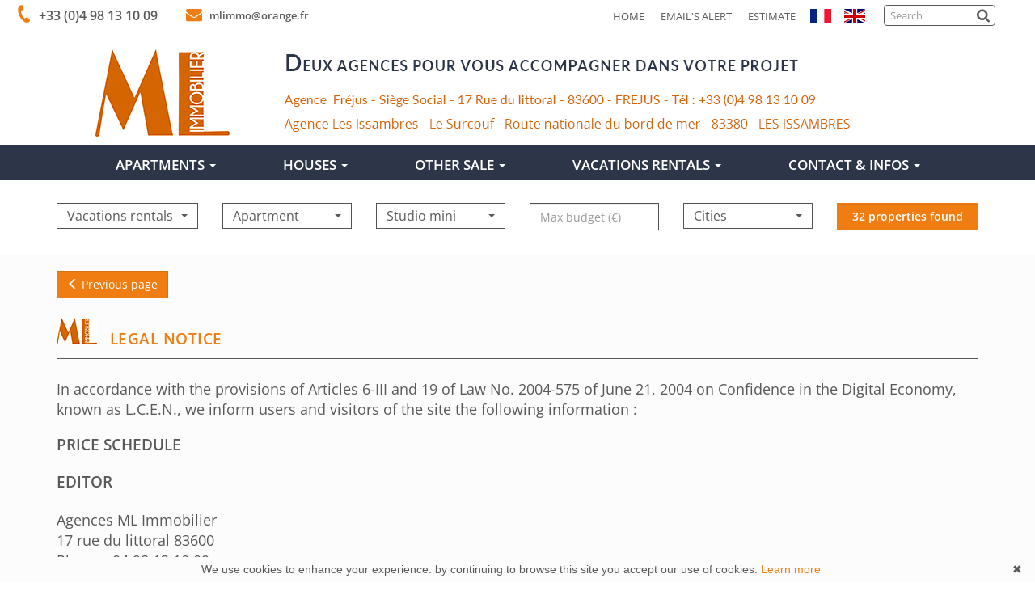

--- FILE ---
content_type: text/html; charset=UTF-8
request_url: https://www.mlimmobilier.com/en/mentions+legales.html
body_size: 9679
content:
	<!DOCTYPE html>

<!--[if lte IE 7]> <html lang="en" class="ie7 no-js"> <![endif]-->
<!--[if (IE 8)&!(IEMobile)]> <html lang="en" class="ie8 no-js"> <![endif]-->
<!--[if (gt IE 8)&!(IEMobile)]> <html lang="en"> <![endif]-->
<!--[if (!IE)&!(IEMobile)]><!--> <html lang="en"> <!--<![endif]-->

<head>
		
	<meta charset="utf-8" />
	<meta name="language" content="en" />
	<title></title>
	<meta name="description" content="" /> 
	<meta name="keywords" content="" />        	
	<meta property="og:title" content="" />
	<meta property="og:type" content="website" />
	<meta property="og:image" content="https://www.mlimmobilier.com/images/logo-agence.png" />
			
	<meta property="og:description" content="" />
	<meta name="robots" content="index,follow" />
	<meta content="IE=edge, chrome=1" http-equiv="X-UA-Compatible" />
	<meta name="viewport" content="width=device-width, initial-scale=1" />    
	<meta name="google" content="notranslate" />
	<meta name="google-site-verification" content="gtRqqCEe5-VbkyyNqKp-UdvbIBAM_Sz-MpFI62S6k5E, _2xLYCl0IvkqboPZoLjmcLrTx7yercief2c-CTXQ7r4" />


	
	<!-- Ruby Slider -->
	<link rel="stylesheet" href="/lib/rubyslider/rubyslider.css">

	<link rel="stylesheet" href="/lib/bxslider/jquery.bxslider.css"/>
	<link rel="stylesheet" href="/lib/slick-carousel/slick.css"/>
	<link rel="stylesheet" href="/lib/slick-carousel/slick-theme.css"/>
	
	<link rel="stylesheet" href="/css/style_mlimmobilier.css" />
	<link rel="stylesheet" href="/fonts/tw-icon-font/tw-icon-font.css" />
		
	<link rel="shortcut icon" href="https://medias.twimmopro.com/sitemanager/5dde9bef4ce387817500834d" type="image/x-icon">
	<link rel="icon" href="https://medias.twimmopro.com/sitemanager/5dde9bef4ce387817500834d" type="image/x-icon">

	    <!--[if lt IE 9]>
      <script src="https://oss.maxcdn.com/html5shiv/3.7.2/html5shiv.min.js"></script>
      <script src="https://oss.maxcdn.com/respond/1.4.2/respond.min.js"></script>
    <![endif]-->

	    

	
		<!--[if lt IE 9]>
		<script src="https://ie7-js.googlecode.com/svn/version/2.1(beta4)/IE9.js"></script> 
	<![endif]-->

	
	    
		
</head>  

<body role="document" class="page-statique mentions-legales en">
	<div id="fb-root"></div>
	<script async defer crossorigin="anonymous" src="https://connect.facebook.net/fr_FR/sdk.js#xfbml=1&version=v3.3"></script>
		
	       
                          

<header class="header" role="banner">
        <nav class="header-top navbar navbar-fixed-top">
        <div class="header-top-nav">
                       
            <div class="header-top-navbar-toggle">
                <button class="navbar-toggle" aria-expanded="true" data-target=".header-top-navbar-collapse" data-toggle="collapse" type="button">
                    <span class="sr-only">Toggle navigation</span>
                    <i class="fa fa-bars"></i>
                </button>
            </div>
            <div class="header-top-navbar-collapse navbar-collapse collapse">
                                                     

                
                <div class="flex-inline space-between langues_navlinks">
                                        <ul class="header-top-navbar-collapse-langues nav navbar-nav"  style="order:2;">
                        <li><a title="Agence Agences ml immobilier - Immobilier Fréjus" href="/"><span class="flag-icon flag-icon-fr"><span class="sr-only">Français</span></span></a></li>
                        <li class="active"><a href="/en/"><span class="flag-icon flag-icon-gb"><span class="sr-only">English</span></span></a></li>
                                                                   </ul>

                                        <ul class="header-top-navbar-collapse-links nav navbar-nav flex-inline" style="order:1;">
                        <li style="order:1;"><a title="Biens Immobilier à Fréjus" href="/en/">Home </a></li>                        <li style="order:2;"><a href="/en/email-alert.html">Email&#039;s alert</a></li>                                                                        <li style="order:3;"><a title="Estimations Immobilières à Fréjus" href="/en/real-estate+valuation.html">Estimate</a></li>                    </ul>

                                        <div class="header-top-searchbar hidden-xs" style="order:3;">

                        <div class="">
                            <div class="col-xs-12 col-lg-10">
                                <form action="/en/annonces-reference.html" role="search"  method="get" class="search-form">
                                    <div class="form-group has-feedback form-group-search">
                                        <label for="search" class="sr-only">Search</label>
                                        <input type="text" class="form-control" name="reference" id="search" value="" placeholder="Search">
                                                                                <i class="fa fa-search form-control-feedback"></i>
                                    </div>
                                </form>
                            </div>
                        </div>            

                                            </div> 

                </div>

                                <div class="tel_mail">
                    <div class="tel_number" style=" order:1;"><a title="Téléphone Agence Agences ml immobilier Fréjus" href="tel:04.98.13.10.09"><i class="fa fa-phone" aria-hidden="true"></i>&nbsp; +33 (0)4 98 13 10 09</a></div>
                                        <div class="info_mail" style=" order:2;"><a title="Contact Agence Agences ml immobilier Fréjus" href="mailto:mlimmo@orange.fr"><i class="fa fa-envelope" aria-hidden="true"></i>&nbsp; mlimmo@orange.fr</a></div>                   
                </div>
                           
            </div>
        </div>
    </nav>
    <div class="header-bottom">
        <div class="header-bottom-brand">
                        <div class="container">
                <div id="header-bottom-logo-agence" class="row flexvcenter">
                                                             <div class="no-padding col-xs-4 col-sm-4 col-md-3 col-lg-3  text-center"> 
                        <a title="Agence Agences ml immobilier - Immobilier Fréjus" href="/en/">
                            <img class="img-responsive nom-agence text-center center-block" title="Agence Agences ml immobilier - Immobilier Fréjus" src="/images/logo-agence.png" alt="Annonces Immobilières à Fréjus">
                        </a>
                    </div>
                                                            <div class="no-padding col-xs-8 col-sm-8 col-md-9 col-lg-9 hidden-xs text-right header-col-right text-center">
                                                <img  class="img-responsive slogan-agence" title="Agence Agences ml immobilier - Immobilier Fréjus" src="/images/slogan-agence.png" alt="Annonces Immobilières à Fréjus">

                    </div>
                                    </div>
            </div>
        </div>
                <div class="nav-main navbar">
    <div class="container">
    <ul class="nav nav-justified">
                    <li class="dropdown">
                <a class="dropdown-toggle " href="/en/vente-appartement.html"  data-toggle="dropdown" aria-expanded="false" role="button" aria-haspopup="true"> APARTMENTS <span class="caret"></span></a>
                                <ul class="dropdown-menu" aria-labelledby="ssmenu-maison" role="menu">

                                                                        <li><a class="" href="/en/for+sale-apartment-0-bedroom.html"  role="menuitem">Studios</a></li>
                                                                                                <li><a class="" href="/en/for+sale-apartment-1-bedroom.html"  role="menuitem">1 bedroom</a></li>
                                                                                                <li><a class="" href="/en/for+sale-apartment-2-bedroom.html"  role="menuitem">2 bedroom</a></li>
                                                                                                <li><a class="" href="/en/for+sale-apartment-3p-bedroom.html"  role="menuitem">3 bedroom &amp; more</a></li>
                                                            </ul>
                            </li>
                    <li class="dropdown">
                <a class="dropdown-toggle " href="/en/vente-maison.html"  data-toggle="dropdown" aria-expanded="false" role="button" aria-haspopup="true"> HOUSES <span class="caret"></span></a>
                                <ul class="dropdown-menu" aria-labelledby="ssmenu-maison" role="menu">

                                                                        <li><a class="" href="/en/for+sale-house-1-bedroom.html"  role="menuitem">1 bedroom</a></li>
                                                                                                <li><a class="" href="/en/for+sale-house-2-bedroom.html"  role="menuitem">2 bedroom</a></li>
                                                                                                <li><a class="" href="/en/for+sale-house-3-bedroom.html"  role="menuitem">3 bedroom</a></li>
                                                                                                <li><a class="" href="/en/for+sale-house-4p-bedroom.html"  role="menuitem">4 bedroom &amp; more</a></li>
                                                            </ul>
                            </li>
                    <li class="">
                <a class="dropdown-toggle " href=""  data-toggle="dropdown" aria-expanded="false" role="button" aria-haspopup="true"> OTHER SALE <span class="caret"></span></a>
                                <ul class="dropdown-menu" aria-labelledby="ssmenu-maison" role="menu">

                                                                        <li><a class="" href="/en/for+sale-terrain.html"  role="menuitem">Lands</a></li>
                                                                                                <li><a class="" href="/en/for+sale-garage.html"  role="menuitem">Garages</a></li>
                                                                                                <li><a class="" href="/en/vente/autres+biens.html"  role="menuitem">Shops</a></li>
                                                            </ul>
                            </li>
                    <li class="">
                <a class="dropdown-toggle " href=""  data-toggle="dropdown" aria-expanded="false" role="button" aria-haspopup="true"> VACATIONS RENTALS <span class="caret"></span></a>
                                <ul class="dropdown-menu" aria-labelledby="ssmenu-maison" role="menu">

                                                                        <li><a class="" href="/en/vacation+rental-apartment.html"  role="menuitem">Apartments</a></li>
                                                                                                <li><a class="" href="/en/vacation+rental-house.html"  role="menuitem">Houses</a></li>
                                                            </ul>
                            </li>
                    <li class="">
                <a class="dropdown-toggle " href="#"  data-toggle="dropdown" aria-expanded="false" role="button" aria-haspopup="true"> CONTACT &amp; INFOS <span class="caret"></span></a>
                                <ul class="dropdown-menu" aria-labelledby="ssmenu-maison" role="menu">

                                                                        <li><a class="" href="/en/real-estate-frejus.html"  role="menuitem">Contact</a></li>
                                                                                                <li><a class="" href="/en/team.html"  role="menuitem">Our team</a></li>
                                                                                                <li><a class="" href="/en/recruitment.html"  role="menuitem">Recruitment</a></li>
                                                            </ul>
                            </li>
        

    </ul>
    </div>
</div>
                                

            
    </div>
    
    
          
                
        
        <div class="search" data-dynamic data-dynamic-from-bottom data-dynamic-show-delay="500">
    <div class="container white-frame">
        
                        
                        
                                                    

                                                                                                                                                                     
                                
                
                                                    

                                                                                                                                 
                                
                
                       
        
        
        <form id="moteur" class="form-inline" data-typescategories="{&quot;location saisonni\u00e8re&quot;:[{&quot;type&quot;:&quot;location saisonni\u00e8re&quot;,&quot;categorie&quot;:&quot;appartement&quot;,&quot;count&quot;:32,&quot;label&quot;:&quot;locationdevacances&quot;},{&quot;type&quot;:&quot;location saisonni\u00e8re&quot;,&quot;categorie&quot;:&quot;maison&quot;,&quot;count&quot;:9,&quot;label&quot;:&quot;locationdevacances&quot;}]}" data-categorietranslate="{&quot;#appartement&quot;:&quot;apartment&quot;,&quot;#maison&quot;:&quot;house&quot;}" data-noselection="No selection" name="moteur" method="post" action="/en/immobilier/" role="search">
            <select id="moteur_type" class="selectpicker col-sm-4 show-tick show-menu-arrow jsmoteur" name="moteur[type]" data-groupby="1">
                            <option value="location saisonnière" data-categorie="">Vacations rentals</option>
            
           </select>

                        
            <select id="moteur_categorie"  class="selectpicker col-sm-4 show-tick show-menu-arrow jsmoteur" name="moteur[categorie]" data-groupby="1">

                            <option value="appartement">Apartment</option>
                            <option value="maison">House</option>
            
            </select>

            
            <select id="moteur_pieces" name="moteur[pieces]" class="col-sm-4 selectpicker show-tick show-menu-arrow jsmoteur">
                                                                                <option value="1p">Studio mini</option>
                                                                                                    <option value="2p">2 rooms mini</option>
                                                                                                    <option value="3p">3 rooms mini</option>
                                                                                                    <option value="4p">4 rooms mini</option>
                                                </select>

            <select  id="moteur_chambres" name="moteur[chambres]" class="selectpicker col-sm-4 show-tick show-menu-arrow jsmoteur">
                                                        <option value="1p">1 bedroom mini</option>
                                                        <option value="2p">2 bedroom mini</option>
                                                        <option value="3p">3 bedroom mini</option>
                                                        <option value="4p">4 bedroom mini</option>
                            </select>

            <select disabled id="moteur_nonchambre" class="selectpicker show-tick col-sm-4 show-menu-arrow jsmoteur"> 
                <option value="">No selection</option>
            </select>
            

            <div class="form-group col-sm-4 budget-max">
                <label class="sr-only" for="moteur_prix">Prix</label>
                <input id="moteur_prix" class="jsmoteur form-control" type="text" name="moteur[prix]" placeholder="Max budget (€)">
            </div>
            
              
            
            <select id="moteur_ville" class="col-sm-4 selectpicker show-tick show-menu-arrow jsmoteur" multiple name="moteur[ville][]" title="Cities" data-selected-text-format="count>1">

                                <option value="Fréjus">Fréjus</option>
                                <option value="Saint-Aygulf">Saint-Aygulf</option>
                                <option value="Les Issambres">Les Issambres</option>
                                <option value="Sainte-Maxime">Sainte-Maxime</option>
                                <option value="Roquebrune-sur-Argens">Roquebrune-sur-Argens</option>
                
            </select>

            

            <div class="form-group col-sm-4">
                <button id="moteur_compteur" class="btn btn-default form-control search-submit"  type="submit" name="button" data-bientrouvesing="property found" data-bientrouveplur="properties found" >Property found</button>
            </div>

        </form>
    </div>
</div>
              


          
    
</header>

<div id="header-mobile">
    <div class="container-fluid">
        <div class="row header-mobile-top">
            <div class="col-xs-2 text-left header-mobile-left">
                <a href="#" id="nav-toggle-menu" class="mobile-menu-bars">
                    <span></span>
                    <span></span>
                    <span></span>
                    <strong>menu</strong>
                </a>
            </div>
            <div class="col-xs-10 text-center header-mobile-center">
                <a title="" href="/en/">
                                        <img class="img-responsive" src="/images/logo-agence.png" alt="" />
                </a>
            </div>
                    </div>
        <div class="row header-mobile-bottom clearfix">
            <div class="col-xs-8 text-center header-mobile-telmail">
                <a href="mailto:mlimmo@orange.fr" title=""><i class="fa fa-envelope"></i></a>
                <a href="tel:04.98.13.10.09" title=""><span style="font-size: 19px;">04.98.13.10.09</span></a>
            </div>
            <div class="col-xs-4 text-center header-mobile-langs">
                <a href="/" title=""><span class="flag-icon flag-icon-fr"></span></a>
                <a href="/en/" title=""><span class="flag-icon flag-icon-gb"></span></a>
                            </div>
        </div>
    </div>
</div>
<div id="nav-mobile">
    <ul>
        <li><a title="Biens Immobilier à Fréjus" href="/en/">Home</a></li>
                                    <li class="has-subnav">
                <a href="#" class="subnav-toggle">Apartments</a>
                <ul class="subnav">
                    <li><a href="#" class="subnav-back"><i class="fa fa-angle-left"></i> back</a></li>
                                            <li><a href="/en/for+sale-apartment-0-bedroom.html">Studios</a></li>
                                            <li><a href="/en/for+sale-apartment-1-bedroom.html">1 bedroom</a></li>
                                            <li><a href="/en/for+sale-apartment-2-bedroom.html">2 bedroom</a></li>
                                            <li><a href="/en/for+sale-apartment-3p-bedroom.html">3 bedroom &amp; more</a></li>
                                    </ul>
                </li>
                                                <li class="has-subnav">
                <a href="#" class="subnav-toggle">Houses</a>
                <ul class="subnav">
                    <li><a href="#" class="subnav-back"><i class="fa fa-angle-left"></i> back</a></li>
                                            <li><a href="/en/for+sale-house-1-bedroom.html">1 bedroom</a></li>
                                            <li><a href="/en/for+sale-house-2-bedroom.html">2 bedroom</a></li>
                                            <li><a href="/en/for+sale-house-3-bedroom.html">3 bedroom</a></li>
                                            <li><a href="/en/for+sale-house-4p-bedroom.html">4 bedroom &amp; more</a></li>
                                    </ul>
                </li>
                                                <li class="has-subnav">
                <a href="#" class="subnav-toggle">Other sale</a>
                <ul class="subnav">
                    <li><a href="#" class="subnav-back"><i class="fa fa-angle-left"></i> back</a></li>
                                            <li><a href="/en/for+sale-terrain.html">Lands</a></li>
                                            <li><a href="/en/for+sale-garage.html">Garages</a></li>
                                            <li><a href="/en/vente/autres+biens.html">Shops</a></li>
                                    </ul>
                </li>
                                                <li class="has-subnav">
                <a href="#" class="subnav-toggle">vacations rentals</a>
                <ul class="subnav">
                    <li><a href="#" class="subnav-back"><i class="fa fa-angle-left"></i> back</a></li>
                                            <li><a href="/en/vacation+rental-apartment.html">Apartments</a></li>
                                            <li><a href="/en/vacation+rental-house.html">Houses</a></li>
                                    </ul>
                </li>
                                                <li class="has-subnav">
                <a href="#" class="subnav-toggle">contact &amp; infos</a>
                <ul class="subnav">
                    <li><a href="#" class="subnav-back"><i class="fa fa-angle-left"></i> back</a></li>
                                            <li><a href="/en/real-estate-frejus.html">Contact</a></li>
                                            <li><a href="/en/team.html">Our team</a></li>
                                            <li><a href="/en/recruitment.html">Recruitment</a></li>
                                    </ul>
                </li>
                             <li><a href="/en/email-alert.html">Email&#039;s alert</a></li>
        <li><a title="Estimations Immobilières à Fréjus" href="/en/real-estate+valuation.html">Estimate your property</a></li> 
    </ul>

    <form id="searchbar-mobile" role="search" action="/en/annonces-reference.html" method="get">
        <div class="form-group">
            <div class="input-group">
                <input type="text" name="reference" class="form-control" value="" placeholder="Reference">
                <span class="">
                    <button class="btn btn-default" type="submit">OK</button>
                </span>
            </div>
        </div>
    </form>
</div>
    <div class="text-right">
        <a href="#" class="btn btn-info btn-search-engine-module">Search +</a>
    </div>
<div id="form-engine-mobile"></div>
    
    	
	
	<div id="content" role="main">    		
		
    <div class="container page-statique-content">
                <div class="mentions-legales-header page-statique-header">
            <div class="mentions-legales-header-back page-statique-back">
                <a class="page-statique-btn-back btn btn-info" href="javascript:window.history.go(-1);"><span class="glyphicon glyphicon-menu-left"></span> Previous page</a>
            </div>
            <h1 class="mentions-legales-titre page-statique-titre"><img src="/images/logo-titre.png" /> Legal notice</h1>
        </div>
                <div class="mentions-legales-content">


        <p>
    In accordance with the provisions of Articles 6-III and 19 of Law No. 2004-575 of June 21, 2004 on Confidence in the Digital Economy, known as L.C.E.N., we inform users and visitors of the site the following information :    
</p>
<h2 class="page-statique-sous-titre">Price schedule</h2>
<p>
        </p><h2 class="page-statique-sous-titre">Editor</h2>
<p>
                    
    Agences ML Immobilier<br/>
    17 rue du littoral
    83600        
<br/>
Phone : 04.98.13.10.09<br />
    <a href="mailto:mlimmo%40orange.fr" title="Send an email to the agency Agences ML Immobilier">Email mlimmo@orange.fr</a>
</p>
<p>
        Garantie financière : C.E.G.I
                                <br />
       

    EURL        <br/>  
     
             - SIRET : 499 045 714<br />    Carte Immobilière CPI83032019000039332                    <br/>
    Si vous ne souhaitez pas faire l'objet de prospection commerciale par voie téléphonique, vous pouvez vous inscrire gratuitement sur la liste d'opposition au démarchage téléphonique prévue à l'article L223-2 du Code de la consommation, sur le site internet www.bloctel.gouv.fr.
</p><h2 class="page-statique-sous-titre">Hoster</h2>
<p>Le site est hébergé sur les serveurs de Twimmo.</p>
<p>
    Twimmo est une SAS au capital de 314 375,00 € qui édite des <a href="https://www.twimmo.com/logiciel-de-transaction-immobiliere-full-web.html" target="_blank">logiciels pour agences immobilières</a>.<br />
    Elle est spécialisée dans <a href="https://www.twimmo.com/creation-design-site-internet-immobilier.html" target="_blank">la création de sites Internet d'agences immobilières</a> et dans <a href="https://www.twimmo.com/referencement-naturel-immobilier-adwords-seo.html" target="_blank">le référencement des sites d'agences immobilières</a>.<br />
    Elle édite enfin <a class="discret" href="https://www.annoncefrance.immo/" target="_blank">un site d'annonces immobilières (achat, vente, location) en France</a>.
</p>
<p>
    Siège social: 342 Chemin des Moyens Brusquets - 06600 Antibes<br />
    N° de téléphone: 09 72 61 37 67<br />
    RCS Versailles 504 667 189<br />
    <a href="https://www.twimmo.com" target="_blank">Site Internet pour agents immobiliers : www.twimmo.com</a>
</p><h2 class="page-statique-sous-titre">Conditions générales d'utilisation du site internet</h2>
<p>
Le terme "ce Site" désigne celui de L'EDITEUR
</p>
<p>
<u>Responsable du traitement des données</u><br/>
Les données à caractère personnel (notamment : nom, email, numéro de téléphone et adresse) sont recueillies par L'EDITEUR, en sa qualité de responsable de traitement, à des fins de connaissance du client et de gestion.<br/>
Le traitement des informations personnelles communiquées est effectué sous la responsabilité de L'EDITEUR.
</p>
<p>
    <u>Informations relatives aux emails</u><br/>
Nous disposons de systèmes de présentation de biens immobiliers par email (fonction Alerte Email par exemple). Si vous ne souhaitez pas recevoir d'email de notre part, il vous suffit de nous le notifier par email ou en cliquant sur le lien hypertexte de désabonnement qui se trouve en bas de chaque communication électronique reçue.
</p>
<p>    
    <u>Informations relatives aux cookies</u><br/>
Définition : Un cookie est un petit fichier texte que les sites web sauvegardent sur votre ordinateur ou appareil mobile lorsque vous les consultez. Il permet à ces sites de mémoriser vos actions et préférences (nom d'utilisateur, langue, taille des caractères et autres paramètres d'affichage) pendant un temps donné, pour que vous n'ayez pas à indiquer ces informations à chaque fois vous consultez ces sites ou naviguez d'une page à une autre.<br/>
Afin de permettre à nos systèmes de reconnaître votre appareil et de vous fournir des fonctionnalités, nous utilisons des « cookies ». Lors de votre connexion à ce Site un message vous indique que nous utilisons les cookies pour améliorer votre expérience de navigation et qu'en continuant à visiter ce Site, vous acceptez notre utilisation des cookies. <a href="http://www.cnil.fr/vos-droits/vos-traces/les-cookies/" target="_blank">En savoir plus</a>
</p>
<p>
    <u>Transfert d'entreprises ou d'activités</u><br/>
Dans le cadre du développement de nos activités, nous pouvons être amenés à vendre ou acquérir des agences immobilières, filiales, ou intégrer un groupement immobilier. A l'occasion de telles transactions, les informations relatives aux clients font généralement partie des actifs transférés mais demeurent sujettes à toute politique de confidentialité préexistante (sauf, bien entendu, accord contraire du client).
</p>
<p>
    <u>Protection des informations personnelles</u><br/>
L'EDITEUR collecte et traite les Données avec la plus grande confidentialité et sécurité, et dans le respect des lois applicables à la Société.<br/>
L'EDITEUR s'engage à prendre toutes mesures raisonnables nécessaires à la sécurisation et à la protection des Données des Utilisateurs de son Site Internet et/ou de logiciels de transactions et de ses services, collectées et traités par ses soins (notamment contrôles d’accès aux logiciels professionnels, habilitations, etc…).<br/>
Si vous avez des questions concernant la protection des informations personnelles par L'EDITEUR, merci de nous envoyer un message détaillé par e-mail et nous essaierons d'y apporter une réponse.
</p>
<p>
    <u>Les droits de propriété intellectuelle</u><br/>
L'EDITEUR est titulaire de droits concernant certaines données protégées par le Code de la propriété intellectuelle. Il en est notamment ainsi pour sa ou ses marques, sa charte graphique, sa base de données. Par conséquent, leur exploitation offline ou online, à titre gratuit ou onéreux, de tout ou partie de ces données sans le consentement exprès de L'EDITEUR est interdite.
</p>
<p>
    <u>La disponibilité des services</u><br/>
L'EDITEUR met en place les structures nécessaires pour rendre ce Site accessible 7 jours sur 7 et 24 heures sur 24. Néanmoins, L'EDITEUR peut suspendre l'accès sans préavis, notamment pour des raisons de maintenance et de mises à niveau. L'EDITEUR n'est en aucun cas responsable des éventuels préjudices qui peuvent en découler pour l'Utilisateur ou tout tiers. L'EDITEUR peut à tout moment supprimer tout ou partie de ses services ou en modifier leurs teneurs notamment pour des raisons techniques, et cela sans préavis. L'EDITEUR se réserve la faculté de refuser, unilatéralement et sans notification préalable, à tout Utilisateur l'accès à tout ou partie de ce Site. Une telle décision pourrait notamment être prise en cas de non-respect des termes du présent texte par un Utilisateur.
</p>
<p>
    <u>Liens hypertexte vers d'autres sites</u><br/>
Ce Site propose des liens hypertextes vers des sites Internet édités par des tiers. La mise en place de ces liens ne signifie pas l'approbation par L'EDITEUR du contenu des dits sites. L'EDITEUR ne peut pas réaliser en permanence un contrôle du contenu des dits sites, et ne peut donc garantir :<br/>
L'exactitude, la fiabilité, la pertinence, la mise à jour, ou l'exhaustivité de leur contenu ;<br/>
Leur accès et bon fonctionnement technique.<br/><br/>
Par conséquent, la responsabilité de L'EDITEUR ne pourra être retenue en cas d'éventuel litige entre un site marchand référencé sur ce Site et un utilisateur. Seule la responsabilité des éditeurs des sites marchands référencés sur ce Site pourra être engagée.
</p>
<p>
    <u>Petites Annonces immobilières affichées sur ce Site</u><br/>
L'EDITEUR déploie des efforts réguliers en termes humain, technique et financier pour assurer un service de petites annonces immobilières de qualité professionnelle.
</p>
<br/><br/> 
        </div>
    </div>

	</div>
		
  
	
<footer class="footer" role="contentinfo">

    <div class="container">
        <div class="row footer-row">


                        <div class="col-xs-12 col-sm-3 text-center">
                <img class="footer-logo-agence" style="max-width: 223px; margin-bottom: 15px" src="/images/logo-agence-footer.png" alt="Logo Agence ML Immobilier">
                              <br />

                              <div class="col-sm-12 text-center">
                    <div class="btn-group dropup hidden-xs partager">

                      <div class="shared_sociaux">
                                                  
                          
                        <ul class="list-inline">
                                                    <li><a class="about-social-link fcb" href="https://www.facebook.com/sharer.php?u=https://www.mlimmobilier.com/" target="_blank"><i class="fa fa-facebook-official fa-2x " aria-hidden="true"></i></a></li>
                          <li><a class="about-social-link twtter" href="https://twitter.com/share" data-via="twitterdev" target="_blank"><i class="fa fa-twitter fa-2x" aria-hidden="true"></i></a></li>
                          <script>
                            window.twttr=(function(d,s,id){var js,fjs=d.getElementsByTagName(s)[0],t=window.twttr||{};if(d.getElementById(id))return;js=d.createElement(s);js.id=id;js.src="https://platform.twitter.com/widgets.js";fjs.parentNode.insertBefore(js,fjs);t._e=[];t.ready=function(f){t._e.push(f);};return t;}(document,"script","twitter-wjs"));
                            </script>
                          <li> <a class="about-social-link favoris bookmarkmet" href="" title="Ajouter à mes favoris"><i class="fa fa-star fa-2x" aria-hidden="true"></i></a> 
                          </li>
                        </ul>
                      </div>
                      
                    </div>
                </div>
                 

            </div>
                        
            <div class=" col-xs-12 col-sm-9">


                <p class="footer-legal">
                    <a class="" href="/en/mentions+legales.html" title="Legal notice">DETAIL &amp; PRICE SCHEDULE ON THIS SITE &amp; LEGAL NOTICE</a>
                </p>         

                <div class="info_adresse">
                                        <ul class="list-inline footer-nav">
                        <li class="footer-nav-item"><a class="footer-link" href="/en/">Home</a></li>
                        <li class="footer-nav-item"><a class="footer-link" href="/en/plan+site.html">Site map</a></li>
                        <li class="footer-nav-item"><a class="footer-link" href="/en/partenaires.html">Partners</a></li>
                                                <li class="footer-nav-item"><a class="footer-link" title="Agence Immobilière Fréjus" href="/en/real-estate-frejus.html">Our real estate agencies </a></li>
                                                                    </ul>

                </div>
                <div class="row">
                                        <address class="footer-coordonnees-agence col-xs-12">
                        <span>                              Agence ML Immobilier
                                 
                           - 17 rue du littoral - 83600 FRÉJUS <br /> 
                          
                        </span>
                        
                    </address>                    
                    <address class="footer-coordonnees-agence  col-xs-12">
                                                  <span>Agence Les Issambres - Copropriété LE SURCOUF - Route nationale du bord de mer - 83380 LES ISSAMBRES </span> <br />
                                                                                                                      
                        Phone : 04.98.13.10.09 -   Mobile : +33 (0)6 95 02 23 33  -                             <a class="footer-link" href="mailto:mlimmo%40orange.fr" title="Envoyer un e-mail à l'agence Agence ML Immobilier">Email : mlimmo@orange.fr</a>
                    </address>                 
                   
                </div>    <br /> 
             
                                <p class="footer-twimmopro row col-xs-12">
                  
                    <a class="footer-link" href="https://www.twimmopro.com/logiciel-de-transaction-immobiliere-full-web.html" title="Logiciel immobilier de transaction" target="_blank">Logiciel immobilier de transaction, </a>
                    <a class="footer-link" href="https://www.twimmopro.com/creation-design-site-internet-immobilier.html" title="Réalisation de sites internet" target="_blank"> réalisation site internet, </a>
                    <a class="footer-link" href="https://www.twimmopro.com/referencement-naturel-immobilier-adwords-seo.html" title="Référencement naturel immobilier seo" target="_blank">référencement naturel immobilier seo </a>
                    <a class="footer-link" href="https://www.twimmopro.com" title="par Twimmo" target="_blank">par Twimmo.</a>
                  
                </p>
            </div>

                        

        </div>


    </div>
    </footer>


<script>function cookie_expiry_callback(){return 31536000;}</script>
<script type="text/javascript" id="cookiebanner" src="/js/cookiebanner.min.js" data-expires="cookie_expiry_callback" data-message="We use cookies to enhance your experience. by continuing to browse this site you accept our use of cookies." data-linkmsg="Learn more" data-moreinfo="https://www.cnil.fr/vos-droits/vos-traces/les-cookies/" data-link="#fff" data-bg="#2C3C67"></script>

        

		<a href="#" class="btn back-to-top" role="button">
		<i class="fa fa-arrow-circle-up" aria-hidden="true"><span class="sr-only">Remonter</span></i>
	</a>
	
	<a href="tel:+33498131009" class="btn btn-primary tel-footer-mobile" role="button">
		<i class="fa fa-phone" aria-hidden="true" style="transform: rotate(23deg);"><span class="sr-only">tel</span></i>
	</a>

	<a href="mailto:mlimmo%40orange.fr" class="btn btn-primary mail-footer-mobile" role="button">
		 <i class="fa fa-envelope"></i>
	</a>

	
	    <script src="/lib/jquery/dist/jquery.min.js"></script>

		<script src="/lib/bootstrap-sass-official/assets/javascripts/bootstrap.js"></script>

		<script src="/lib/jquery-cycle2/build/jquery.cycle2.min.js"></script>  
	<script src="/lib/jquery-cycle2/build/plugin/jquery.cycle2.center.min.js"></script> 
	<script src="/lib/jquery-cycle2/build/plugin/jquery.cycle2.swipe.min.js"></script> 
		
		<script src="/lib/bxslider/jquery.bxslider.min.js"></script>  
	<script src="/lib/bxslider/bxslider_conf.js"></script> 

		<script type="text/javascript" src="/lib/slick-carousel/slick.min.js"></script>
	
		<script src="/lib/bootstrap-select/dist/js/bootstrap-select.min.js"></script> 
	<script src="/lib/bootstrap-select/dist/js/i18n/defaults-fr_FR.min.js"></script> 

	
		<link rel="stylesheet" href="/lib/opal-dynamic/dist/css/opal-dynamic.css" />
	<script type="text/javascript" src="/lib/opal-dynamic/dist/js/opal-dynamic.js"></script>

    	<script src="/js/custom.js"></script>
    <script src="/js/common.js"></script>
    <script src="/js/jquery.cookie.js"></script>
    <script src="/default/lib/twimmo/twplugins-0.0.1.js"></script>


    <!-- Ruby Slider -->
    <script src="/lib/rubyslider/rubyslider.js"></script>
    <script src="/lib/rubyslider/rubyanimate.js"></script>

    <script type="text/javascript">
	    $(document).on("scroll",function(){
	        if($(document).scrollTop()>100){
	        	$(".header-bottom").addClass("smallmenu");
	        	$(".header-bottom-brand").addClass("smallmenu");
	        	$(".header-bottom-links").fadeOut();
	            $("#header-bottom-logo-agence img").addClass("smallmenu");
	            $(".header-top").addClass("smallmenu");
	            $(".nav-main").addClass("smallmenu");
	            $(".nav-main").addClass("fixedtop");

	        } else{
	        	$(".header-bottom").removeClass("smallmenu");
	        	$(".header-bottom-brand").removeClass("smallmenu");
	        	$(".header-bottom-links").fadeIn();
	            $("#header-bottom-logo-agence img").removeClass("smallmenu");
	            $(".header-top").removeClass("smallmenu");
	            $(".nav-main").removeClass("smallmenu");
	            $(".nav-main").removeClass("fixedtop");
	        }
	    });
    </script>

	    
 

    
<script type="text/javascript">
(function(i,s,o,g,r,a,m){i['GoogleAnalyticsObject']=r;i[r]=i[r]||function(){
         (i[r].q=i[r].q||[]).push(arguments)},i[r].l=1*new Date();a=s.createElement(o),
         m=s.getElementsByTagName(o)[0];a.async=1;a.src=g;m.parentNode.insertBefore(a,m)
         })(window,document,'script','//www.google-analytics.com/analytics.js','ga');
      ga('create', 'UA-156017560-1', 'auto' );
      ga('send', 'pageview');

</script>


	
</body>
</html>


--- FILE ---
content_type: text/css;charset=UTF-8
request_url: https://www.mlimmobilier.com/css/style_mlimmobilier.css
body_size: 54524
content:
@charset "UTF-8";
@font-face {
  font-family: 'Lato';
  font-style: italic;
  font-weight: 400;
  font-display: swap;
  src: url(https://fonts.gstatic.com/s/lato/v23/S6u8w4BMUTPHjxsAXC-v.ttf) format('truetype');
}
@font-face {
  font-family: 'Lato';
  font-style: italic;
  font-weight: 700;
  font-display: swap;
  src: url(https://fonts.gstatic.com/s/lato/v23/S6u_w4BMUTPHjxsI5wq_Gwfo.ttf) format('truetype');
}
@font-face {
  font-family: 'Lato';
  font-style: normal;
  font-weight: 400;
  font-display: swap;
  src: url(https://fonts.gstatic.com/s/lato/v23/S6uyw4BMUTPHjx4wWw.ttf) format('truetype');
}
@font-face {
  font-family: 'Lato';
  font-style: normal;
  font-weight: 700;
  font-display: swap;
  src: url(https://fonts.gstatic.com/s/lato/v23/S6u9w4BMUTPHh6UVSwiPHA.ttf) format('truetype');
}
@font-face {
  font-family: 'Open Sans';
  font-style: normal;
  font-weight: 400;
  font-stretch: normal;
  font-display: swap;
  src: url(https://fonts.gstatic.com/s/opensans/v34/memSYaGs126MiZpBA-UvWbX2vVnXBbObj2OVZyOOSr4dVJWUgsjZ0B4gaVc.ttf) format('truetype');
}
@font-face {
  font-family: 'Open Sans';
  font-style: normal;
  font-weight: 600;
  font-stretch: normal;
  font-display: swap;
  src: url(https://fonts.gstatic.com/s/opensans/v34/memSYaGs126MiZpBA-UvWbX2vVnXBbObj2OVZyOOSr4dVJWUgsgH1x4gaVc.ttf) format('truetype');
}
a,
.tous-secteurs-liste a,
.toutes-villes-liste a,
.contactez-nous-liste-liens li a,
.plan-site-items-liste li a,
.site-responsive-col-stretched a,
.estimation small,
.detail-offre-autre-devise,
.detail-offre-infos-pratiques,
.detail-offre-infos-pratiques a {
  color: #595959;
}
.detail-offre-infos-pratiques a:hover {
  color: #ef7d11;
}
.plan-site-items-liste li > span {
  color: lightgrey;
  font-style: italic;
}
/*!
 *  Font Awesome 4.7.0 by @davegandy - http://fontawesome.io - @fontawesome
 *  License - http://fontawesome.io/license (Font: SIL OFL 1.1, CSS: MIT License)
 */
/* FONT PATH
 * -------------------------- */
@font-face {
  font-family: 'FontAwesome';
  src: url('../fonts/fontawesome-webfont.eot?v=4.7.0');
  src: url('../fonts/fontawesome-webfont.eot?#iefix&v=4.7.0') format('embedded-opentype'), url('../fonts/fontawesome-webfont.woff2?v=4.7.0') format('woff2'), url('../fonts/fontawesome-webfont.woff?v=4.7.0') format('woff'), url('../fonts/fontawesome-webfont.ttf?v=4.7.0') format('truetype'), url('../fonts/fontawesome-webfont.svg?v=4.7.0#fontawesomeregular') format('svg');
  font-weight: normal;
  font-style: normal;
}
.fa {
  display: inline-block;
  font: normal normal normal 14px/1 FontAwesome;
  font-size: inherit;
  text-rendering: auto;
  -webkit-font-smoothing: antialiased;
  -moz-osx-font-smoothing: grayscale;
}
/* makes the font 33% larger relative to the icon container */
.fa-lg {
  font-size: 1.33333333em;
  line-height: 0.75em;
  vertical-align: -15%;
}
.fa-2x {
  font-size: 2em;
}
.fa-3x {
  font-size: 3em;
}
.fa-4x {
  font-size: 4em;
}
.fa-5x {
  font-size: 5em;
}
.fa-fw {
  width: 1.28571429em;
  text-align: center;
}
.fa-ul {
  padding-left: 0;
  margin-left: 2.14285714em;
  list-style-type: none;
}
.fa-ul > li {
  position: relative;
}
.fa-li {
  position: absolute;
  left: -2.14285714em;
  width: 2.14285714em;
  top: 0.14285714em;
  text-align: center;
}
.fa-li.fa-lg {
  left: -1.85714286em;
}
.fa-border {
  padding: 0.2em 0.25em 0.15em;
  border: solid 0.08em #eee;
  border-radius: 0.1em;
}
.fa-pull-left {
  float: left;
}
.fa-pull-right {
  float: right;
}
.fa.fa-pull-left {
  margin-right: 0.3em;
}
.fa.fa-pull-right {
  margin-left: 0.3em;
}
/* Deprecated as of 4.4.0 */
.pull-right {
  float: right;
}
.pull-left {
  float: left;
}
.fa.pull-left {
  margin-right: 0.3em;
}
.fa.pull-right {
  margin-left: 0.3em;
}
.fa-spin {
  -webkit-animation: fa-spin 2s infinite linear;
  animation: fa-spin 2s infinite linear;
}
.fa-pulse {
  -webkit-animation: fa-spin 1s infinite steps(8);
  animation: fa-spin 1s infinite steps(8);
}
@-webkit-keyframes fa-spin {
  0% {
    -webkit-transform: rotate(0deg);
    transform: rotate(0deg);
  }
  100% {
    -webkit-transform: rotate(359deg);
    transform: rotate(359deg);
  }
}
@keyframes fa-spin {
  0% {
    -webkit-transform: rotate(0deg);
    transform: rotate(0deg);
  }
  100% {
    -webkit-transform: rotate(359deg);
    transform: rotate(359deg);
  }
}
.fa-rotate-90 {
  -ms-filter: "progid:DXImageTransform.Microsoft.BasicImage(rotation=1)";
  -webkit-transform: rotate(90deg);
  transform: rotate(90deg);
}
.fa-rotate-180 {
  -ms-filter: "progid:DXImageTransform.Microsoft.BasicImage(rotation=2)";
  -webkit-transform: rotate(180deg);
  transform: rotate(180deg);
}
.fa-rotate-270 {
  -ms-filter: "progid:DXImageTransform.Microsoft.BasicImage(rotation=3)";
  -webkit-transform: rotate(270deg);
  transform: rotate(270deg);
}
.fa-flip-horizontal {
  -ms-filter: "progid:DXImageTransform.Microsoft.BasicImage(rotation=0, mirror=1)";
  -webkit-transform: scale(-1, 1);
  transform: scale(-1, 1);
}
.fa-flip-vertical {
  -ms-filter: "progid:DXImageTransform.Microsoft.BasicImage(rotation=2, mirror=1)";
  -webkit-transform: scale(1, -1);
  transform: scale(1, -1);
}
:root .fa-rotate-90,
:root .fa-rotate-180,
:root .fa-rotate-270,
:root .fa-flip-horizontal,
:root .fa-flip-vertical {
  -webkit-filter: none;
          filter: none;
}
.fa-stack {
  position: relative;
  display: inline-block;
  width: 2em;
  height: 2em;
  line-height: 2em;
  vertical-align: middle;
}
.fa-stack-1x,
.fa-stack-2x {
  position: absolute;
  left: 0;
  width: 100%;
  text-align: center;
}
.fa-stack-1x {
  line-height: inherit;
}
.fa-stack-2x {
  font-size: 2em;
}
.fa-inverse {
  color: #fff;
}
/* Font Awesome uses the Unicode Private Use Area (PUA) to ensure screen
   readers do not read off random characters that represent icons */
.fa-glass:before {
  content: "\f000";
}
.fa-music:before {
  content: "\f001";
}
.fa-search:before {
  content: "\f002";
}
.fa-envelope-o:before {
  content: "\f003";
}
.fa-heart:before {
  content: "\f004";
}
.fa-star:before {
  content: "\f005";
}
.fa-star-o:before {
  content: "\f006";
}
.fa-user:before {
  content: "\f007";
}
.fa-film:before {
  content: "\f008";
}
.fa-th-large:before {
  content: "\f009";
}
.fa-th:before {
  content: "\f00a";
}
.fa-th-list:before {
  content: "\f00b";
}
.fa-check:before {
  content: "\f00c";
}
.fa-remove:before,
.fa-close:before,
.fa-times:before {
  content: "\f00d";
}
.fa-search-plus:before {
  content: "\f00e";
}
.fa-search-minus:before {
  content: "\f010";
}
.fa-power-off:before {
  content: "\f011";
}
.fa-signal:before {
  content: "\f012";
}
.fa-gear:before,
.fa-cog:before {
  content: "\f013";
}
.fa-trash-o:before {
  content: "\f014";
}
.fa-home:before {
  content: "\f015";
}
.fa-file-o:before {
  content: "\f016";
}
.fa-clock-o:before {
  content: "\f017";
}
.fa-road:before {
  content: "\f018";
}
.fa-download:before {
  content: "\f019";
}
.fa-arrow-circle-o-down:before {
  content: "\f01a";
}
.fa-arrow-circle-o-up:before {
  content: "\f01b";
}
.fa-inbox:before {
  content: "\f01c";
}
.fa-play-circle-o:before {
  content: "\f01d";
}
.fa-rotate-right:before,
.fa-repeat:before {
  content: "\f01e";
}
.fa-refresh:before {
  content: "\f021";
}
.fa-list-alt:before {
  content: "\f022";
}
.fa-lock:before {
  content: "\f023";
}
.fa-flag:before {
  content: "\f024";
}
.fa-headphones:before {
  content: "\f025";
}
.fa-volume-off:before {
  content: "\f026";
}
.fa-volume-down:before {
  content: "\f027";
}
.fa-volume-up:before {
  content: "\f028";
}
.fa-qrcode:before {
  content: "\f029";
}
.fa-barcode:before {
  content: "\f02a";
}
.fa-tag:before {
  content: "\f02b";
}
.fa-tags:before {
  content: "\f02c";
}
.fa-book:before {
  content: "\f02d";
}
.fa-bookmark:before {
  content: "\f02e";
}
.fa-print:before {
  content: "\f02f";
}
.fa-camera:before {
  content: "\f030";
}
.fa-font:before {
  content: "\f031";
}
.fa-bold:before {
  content: "\f032";
}
.fa-italic:before {
  content: "\f033";
}
.fa-text-height:before {
  content: "\f034";
}
.fa-text-width:before {
  content: "\f035";
}
.fa-align-left:before {
  content: "\f036";
}
.fa-align-center:before {
  content: "\f037";
}
.fa-align-right:before {
  content: "\f038";
}
.fa-align-justify:before {
  content: "\f039";
}
.fa-list:before {
  content: "\f03a";
}
.fa-dedent:before,
.fa-outdent:before {
  content: "\f03b";
}
.fa-indent:before {
  content: "\f03c";
}
.fa-video-camera:before {
  content: "\f03d";
}
.fa-photo:before,
.fa-image:before,
.fa-picture-o:before {
  content: "\f03e";
}
.fa-pencil:before {
  content: "\f040";
}
.fa-map-marker:before {
  content: "\f041";
}
.fa-adjust:before {
  content: "\f042";
}
.fa-tint:before {
  content: "\f043";
}
.fa-edit:before,
.fa-pencil-square-o:before {
  content: "\f044";
}
.fa-share-square-o:before {
  content: "\f045";
}
.fa-check-square-o:before {
  content: "\f046";
}
.fa-arrows:before {
  content: "\f047";
}
.fa-step-backward:before {
  content: "\f048";
}
.fa-fast-backward:before {
  content: "\f049";
}
.fa-backward:before {
  content: "\f04a";
}
.fa-play:before {
  content: "\f04b";
}
.fa-pause:before {
  content: "\f04c";
}
.fa-stop:before {
  content: "\f04d";
}
.fa-forward:before {
  content: "\f04e";
}
.fa-fast-forward:before {
  content: "\f050";
}
.fa-step-forward:before {
  content: "\f051";
}
.fa-eject:before {
  content: "\f052";
}
.fa-chevron-left:before {
  content: "\f053";
}
.fa-chevron-right:before {
  content: "\f054";
}
.fa-plus-circle:before {
  content: "\f055";
}
.fa-minus-circle:before {
  content: "\f056";
}
.fa-times-circle:before {
  content: "\f057";
}
.fa-check-circle:before {
  content: "\f058";
}
.fa-question-circle:before {
  content: "\f059";
}
.fa-info-circle:before {
  content: "\f05a";
}
.fa-crosshairs:before {
  content: "\f05b";
}
.fa-times-circle-o:before {
  content: "\f05c";
}
.fa-check-circle-o:before {
  content: "\f05d";
}
.fa-ban:before {
  content: "\f05e";
}
.fa-arrow-left:before {
  content: "\f060";
}
.fa-arrow-right:before {
  content: "\f061";
}
.fa-arrow-up:before {
  content: "\f062";
}
.fa-arrow-down:before {
  content: "\f063";
}
.fa-mail-forward:before,
.fa-share:before {
  content: "\f064";
}
.fa-expand:before {
  content: "\f065";
}
.fa-compress:before {
  content: "\f066";
}
.fa-plus:before {
  content: "\f067";
}
.fa-minus:before {
  content: "\f068";
}
.fa-asterisk:before {
  content: "\f069";
}
.fa-exclamation-circle:before {
  content: "\f06a";
}
.fa-gift:before {
  content: "\f06b";
}
.fa-leaf:before {
  content: "\f06c";
}
.fa-fire:before {
  content: "\f06d";
}
.fa-eye:before {
  content: "\f06e";
}
.fa-eye-slash:before {
  content: "\f070";
}
.fa-warning:before,
.fa-exclamation-triangle:before {
  content: "\f071";
}
.fa-plane:before {
  content: "\f072";
}
.fa-calendar:before {
  content: "\f073";
}
.fa-random:before {
  content: "\f074";
}
.fa-comment:before {
  content: "\f075";
}
.fa-magnet:before {
  content: "\f076";
}
.fa-chevron-up:before {
  content: "\f077";
}
.fa-chevron-down:before {
  content: "\f078";
}
.fa-retweet:before {
  content: "\f079";
}
.fa-shopping-cart:before {
  content: "\f07a";
}
.fa-folder:before {
  content: "\f07b";
}
.fa-folder-open:before {
  content: "\f07c";
}
.fa-arrows-v:before {
  content: "\f07d";
}
.fa-arrows-h:before {
  content: "\f07e";
}
.fa-bar-chart-o:before,
.fa-bar-chart:before {
  content: "\f080";
}
.fa-twitter-square:before {
  content: "\f081";
}
.fa-facebook-square:before {
  content: "\f082";
}
.fa-camera-retro:before {
  content: "\f083";
}
.fa-key:before {
  content: "\f084";
}
.fa-gears:before,
.fa-cogs:before {
  content: "\f085";
}
.fa-comments:before {
  content: "\f086";
}
.fa-thumbs-o-up:before {
  content: "\f087";
}
.fa-thumbs-o-down:before {
  content: "\f088";
}
.fa-star-half:before {
  content: "\f089";
}
.fa-heart-o:before {
  content: "\f08a";
}
.fa-sign-out:before {
  content: "\f08b";
}
.fa-linkedin-square:before {
  content: "\f08c";
}
.fa-thumb-tack:before {
  content: "\f08d";
}
.fa-external-link:before {
  content: "\f08e";
}
.fa-sign-in:before {
  content: "\f090";
}
.fa-trophy:before {
  content: "\f091";
}
.fa-github-square:before {
  content: "\f092";
}
.fa-upload:before {
  content: "\f093";
}
.fa-lemon-o:before {
  content: "\f094";
}
.fa-phone:before {
  content: "\f095";
}
.fa-square-o:before {
  content: "\f096";
}
.fa-bookmark-o:before {
  content: "\f097";
}
.fa-phone-square:before {
  content: "\f098";
}
.fa-twitter:before {
  content: "\f099";
}
.fa-facebook-f:before,
.fa-facebook:before {
  content: "\f09a";
}
.fa-github:before {
  content: "\f09b";
}
.fa-unlock:before {
  content: "\f09c";
}
.fa-credit-card:before {
  content: "\f09d";
}
.fa-feed:before,
.fa-rss:before {
  content: "\f09e";
}
.fa-hdd-o:before {
  content: "\f0a0";
}
.fa-bullhorn:before {
  content: "\f0a1";
}
.fa-bell:before {
  content: "\f0f3";
}
.fa-certificate:before {
  content: "\f0a3";
}
.fa-hand-o-right:before {
  content: "\f0a4";
}
.fa-hand-o-left:before {
  content: "\f0a5";
}
.fa-hand-o-up:before {
  content: "\f0a6";
}
.fa-hand-o-down:before {
  content: "\f0a7";
}
.fa-arrow-circle-left:before {
  content: "\f0a8";
}
.fa-arrow-circle-right:before {
  content: "\f0a9";
}
.fa-arrow-circle-up:before {
  content: "\f0aa";
}
.fa-arrow-circle-down:before {
  content: "\f0ab";
}
.fa-globe:before {
  content: "\f0ac";
}
.fa-wrench:before {
  content: "\f0ad";
}
.fa-tasks:before {
  content: "\f0ae";
}
.fa-filter:before {
  content: "\f0b0";
}
.fa-briefcase:before {
  content: "\f0b1";
}
.fa-arrows-alt:before {
  content: "\f0b2";
}
.fa-group:before,
.fa-users:before {
  content: "\f0c0";
}
.fa-chain:before,
.fa-link:before {
  content: "\f0c1";
}
.fa-cloud:before {
  content: "\f0c2";
}
.fa-flask:before {
  content: "\f0c3";
}
.fa-cut:before,
.fa-scissors:before {
  content: "\f0c4";
}
.fa-copy:before,
.fa-files-o:before {
  content: "\f0c5";
}
.fa-paperclip:before {
  content: "\f0c6";
}
.fa-save:before,
.fa-floppy-o:before {
  content: "\f0c7";
}
.fa-square:before {
  content: "\f0c8";
}
.fa-navicon:before,
.fa-reorder:before,
.fa-bars:before {
  content: "\f0c9";
}
.fa-list-ul:before {
  content: "\f0ca";
}
.fa-list-ol:before {
  content: "\f0cb";
}
.fa-strikethrough:before {
  content: "\f0cc";
}
.fa-underline:before {
  content: "\f0cd";
}
.fa-table:before {
  content: "\f0ce";
}
.fa-magic:before {
  content: "\f0d0";
}
.fa-truck:before {
  content: "\f0d1";
}
.fa-pinterest:before {
  content: "\f0d2";
}
.fa-pinterest-square:before {
  content: "\f0d3";
}
.fa-google-plus-square:before {
  content: "\f0d4";
}
.fa-google-plus:before {
  content: "\f0d5";
}
.fa-money:before {
  content: "\f0d6";
}
.fa-caret-down:before {
  content: "\f0d7";
}
.fa-caret-up:before {
  content: "\f0d8";
}
.fa-caret-left:before {
  content: "\f0d9";
}
.fa-caret-right:before {
  content: "\f0da";
}
.fa-columns:before {
  content: "\f0db";
}
.fa-unsorted:before,
.fa-sort:before {
  content: "\f0dc";
}
.fa-sort-down:before,
.fa-sort-desc:before {
  content: "\f0dd";
}
.fa-sort-up:before,
.fa-sort-asc:before {
  content: "\f0de";
}
.fa-envelope:before {
  content: "\f0e0";
}
.fa-linkedin:before {
  content: "\f0e1";
}
.fa-rotate-left:before,
.fa-undo:before {
  content: "\f0e2";
}
.fa-legal:before,
.fa-gavel:before {
  content: "\f0e3";
}
.fa-dashboard:before,
.fa-tachometer:before {
  content: "\f0e4";
}
.fa-comment-o:before {
  content: "\f0e5";
}
.fa-comments-o:before {
  content: "\f0e6";
}
.fa-flash:before,
.fa-bolt:before {
  content: "\f0e7";
}
.fa-sitemap:before {
  content: "\f0e8";
}
.fa-umbrella:before {
  content: "\f0e9";
}
.fa-paste:before,
.fa-clipboard:before {
  content: "\f0ea";
}
.fa-lightbulb-o:before {
  content: "\f0eb";
}
.fa-exchange:before {
  content: "\f0ec";
}
.fa-cloud-download:before {
  content: "\f0ed";
}
.fa-cloud-upload:before {
  content: "\f0ee";
}
.fa-user-md:before {
  content: "\f0f0";
}
.fa-stethoscope:before {
  content: "\f0f1";
}
.fa-suitcase:before {
  content: "\f0f2";
}
.fa-bell-o:before {
  content: "\f0a2";
}
.fa-coffee:before {
  content: "\f0f4";
}
.fa-cutlery:before {
  content: "\f0f5";
}
.fa-file-text-o:before {
  content: "\f0f6";
}
.fa-building-o:before {
  content: "\f0f7";
}
.fa-hospital-o:before {
  content: "\f0f8";
}
.fa-ambulance:before {
  content: "\f0f9";
}
.fa-medkit:before {
  content: "\f0fa";
}
.fa-fighter-jet:before {
  content: "\f0fb";
}
.fa-beer:before {
  content: "\f0fc";
}
.fa-h-square:before {
  content: "\f0fd";
}
.fa-plus-square:before {
  content: "\f0fe";
}
.fa-angle-double-left:before {
  content: "\f100";
}
.fa-angle-double-right:before {
  content: "\f101";
}
.fa-angle-double-up:before {
  content: "\f102";
}
.fa-angle-double-down:before {
  content: "\f103";
}
.fa-angle-left:before {
  content: "\f104";
}
.fa-angle-right:before {
  content: "\f105";
}
.fa-angle-up:before {
  content: "\f106";
}
.fa-angle-down:before {
  content: "\f107";
}
.fa-desktop:before {
  content: "\f108";
}
.fa-laptop:before {
  content: "\f109";
}
.fa-tablet:before {
  content: "\f10a";
}
.fa-mobile-phone:before,
.fa-mobile:before {
  content: "\f10b";
}
.fa-circle-o:before {
  content: "\f10c";
}
.fa-quote-left:before {
  content: "\f10d";
}
.fa-quote-right:before {
  content: "\f10e";
}
.fa-spinner:before {
  content: "\f110";
}
.fa-circle:before {
  content: "\f111";
}
.fa-mail-reply:before,
.fa-reply:before {
  content: "\f112";
}
.fa-github-alt:before {
  content: "\f113";
}
.fa-folder-o:before {
  content: "\f114";
}
.fa-folder-open-o:before {
  content: "\f115";
}
.fa-smile-o:before {
  content: "\f118";
}
.fa-frown-o:before {
  content: "\f119";
}
.fa-meh-o:before {
  content: "\f11a";
}
.fa-gamepad:before {
  content: "\f11b";
}
.fa-keyboard-o:before {
  content: "\f11c";
}
.fa-flag-o:before {
  content: "\f11d";
}
.fa-flag-checkered:before {
  content: "\f11e";
}
.fa-terminal:before {
  content: "\f120";
}
.fa-code:before {
  content: "\f121";
}
.fa-mail-reply-all:before,
.fa-reply-all:before {
  content: "\f122";
}
.fa-star-half-empty:before,
.fa-star-half-full:before,
.fa-star-half-o:before {
  content: "\f123";
}
.fa-location-arrow:before {
  content: "\f124";
}
.fa-crop:before {
  content: "\f125";
}
.fa-code-fork:before {
  content: "\f126";
}
.fa-unlink:before,
.fa-chain-broken:before {
  content: "\f127";
}
.fa-question:before {
  content: "\f128";
}
.fa-info:before {
  content: "\f129";
}
.fa-exclamation:before {
  content: "\f12a";
}
.fa-superscript:before {
  content: "\f12b";
}
.fa-subscript:before {
  content: "\f12c";
}
.fa-eraser:before {
  content: "\f12d";
}
.fa-puzzle-piece:before {
  content: "\f12e";
}
.fa-microphone:before {
  content: "\f130";
}
.fa-microphone-slash:before {
  content: "\f131";
}
.fa-shield:before {
  content: "\f132";
}
.fa-calendar-o:before {
  content: "\f133";
}
.fa-fire-extinguisher:before {
  content: "\f134";
}
.fa-rocket:before {
  content: "\f135";
}
.fa-maxcdn:before {
  content: "\f136";
}
.fa-chevron-circle-left:before {
  content: "\f137";
}
.fa-chevron-circle-right:before {
  content: "\f138";
}
.fa-chevron-circle-up:before {
  content: "\f139";
}
.fa-chevron-circle-down:before {
  content: "\f13a";
}
.fa-html5:before {
  content: "\f13b";
}
.fa-css3:before {
  content: "\f13c";
}
.fa-anchor:before {
  content: "\f13d";
}
.fa-unlock-alt:before {
  content: "\f13e";
}
.fa-bullseye:before {
  content: "\f140";
}
.fa-ellipsis-h:before {
  content: "\f141";
}
.fa-ellipsis-v:before {
  content: "\f142";
}
.fa-rss-square:before {
  content: "\f143";
}
.fa-play-circle:before {
  content: "\f144";
}
.fa-ticket:before {
  content: "\f145";
}
.fa-minus-square:before {
  content: "\f146";
}
.fa-minus-square-o:before {
  content: "\f147";
}
.fa-level-up:before {
  content: "\f148";
}
.fa-level-down:before {
  content: "\f149";
}
.fa-check-square:before {
  content: "\f14a";
}
.fa-pencil-square:before {
  content: "\f14b";
}
.fa-external-link-square:before {
  content: "\f14c";
}
.fa-share-square:before {
  content: "\f14d";
}
.fa-compass:before {
  content: "\f14e";
}
.fa-toggle-down:before,
.fa-caret-square-o-down:before {
  content: "\f150";
}
.fa-toggle-up:before,
.fa-caret-square-o-up:before {
  content: "\f151";
}
.fa-toggle-right:before,
.fa-caret-square-o-right:before {
  content: "\f152";
}
.fa-euro:before,
.fa-eur:before {
  content: "\f153";
}
.fa-gbp:before {
  content: "\f154";
}
.fa-dollar:before,
.fa-usd:before {
  content: "\f155";
}
.fa-rupee:before,
.fa-inr:before {
  content: "\f156";
}
.fa-cny:before,
.fa-rmb:before,
.fa-yen:before,
.fa-jpy:before {
  content: "\f157";
}
.fa-ruble:before,
.fa-rouble:before,
.fa-rub:before {
  content: "\f158";
}
.fa-won:before,
.fa-krw:before {
  content: "\f159";
}
.fa-bitcoin:before,
.fa-btc:before {
  content: "\f15a";
}
.fa-file:before {
  content: "\f15b";
}
.fa-file-text:before {
  content: "\f15c";
}
.fa-sort-alpha-asc:before {
  content: "\f15d";
}
.fa-sort-alpha-desc:before {
  content: "\f15e";
}
.fa-sort-amount-asc:before {
  content: "\f160";
}
.fa-sort-amount-desc:before {
  content: "\f161";
}
.fa-sort-numeric-asc:before {
  content: "\f162";
}
.fa-sort-numeric-desc:before {
  content: "\f163";
}
.fa-thumbs-up:before {
  content: "\f164";
}
.fa-thumbs-down:before {
  content: "\f165";
}
.fa-youtube-square:before {
  content: "\f166";
}
.fa-youtube:before {
  content: "\f167";
}
.fa-xing:before {
  content: "\f168";
}
.fa-xing-square:before {
  content: "\f169";
}
.fa-youtube-play:before {
  content: "\f16a";
}
.fa-dropbox:before {
  content: "\f16b";
}
.fa-stack-overflow:before {
  content: "\f16c";
}
.fa-instagram:before {
  content: "\f16d";
}
.fa-flickr:before {
  content: "\f16e";
}
.fa-adn:before {
  content: "\f170";
}
.fa-bitbucket:before {
  content: "\f171";
}
.fa-bitbucket-square:before {
  content: "\f172";
}
.fa-tumblr:before {
  content: "\f173";
}
.fa-tumblr-square:before {
  content: "\f174";
}
.fa-long-arrow-down:before {
  content: "\f175";
}
.fa-long-arrow-up:before {
  content: "\f176";
}
.fa-long-arrow-left:before {
  content: "\f177";
}
.fa-long-arrow-right:before {
  content: "\f178";
}
.fa-apple:before {
  content: "\f179";
}
.fa-windows:before {
  content: "\f17a";
}
.fa-android:before {
  content: "\f17b";
}
.fa-linux:before {
  content: "\f17c";
}
.fa-dribbble:before {
  content: "\f17d";
}
.fa-skype:before {
  content: "\f17e";
}
.fa-foursquare:before {
  content: "\f180";
}
.fa-trello:before {
  content: "\f181";
}
.fa-female:before {
  content: "\f182";
}
.fa-male:before {
  content: "\f183";
}
.fa-gittip:before,
.fa-gratipay:before {
  content: "\f184";
}
.fa-sun-o:before {
  content: "\f185";
}
.fa-moon-o:before {
  content: "\f186";
}
.fa-archive:before {
  content: "\f187";
}
.fa-bug:before {
  content: "\f188";
}
.fa-vk:before {
  content: "\f189";
}
.fa-weibo:before {
  content: "\f18a";
}
.fa-renren:before {
  content: "\f18b";
}
.fa-pagelines:before {
  content: "\f18c";
}
.fa-stack-exchange:before {
  content: "\f18d";
}
.fa-arrow-circle-o-right:before {
  content: "\f18e";
}
.fa-arrow-circle-o-left:before {
  content: "\f190";
}
.fa-toggle-left:before,
.fa-caret-square-o-left:before {
  content: "\f191";
}
.fa-dot-circle-o:before {
  content: "\f192";
}
.fa-wheelchair:before {
  content: "\f193";
}
.fa-vimeo-square:before {
  content: "\f194";
}
.fa-turkish-lira:before,
.fa-try:before {
  content: "\f195";
}
.fa-plus-square-o:before {
  content: "\f196";
}
.fa-space-shuttle:before {
  content: "\f197";
}
.fa-slack:before {
  content: "\f198";
}
.fa-envelope-square:before {
  content: "\f199";
}
.fa-wordpress:before {
  content: "\f19a";
}
.fa-openid:before {
  content: "\f19b";
}
.fa-institution:before,
.fa-bank:before,
.fa-university:before {
  content: "\f19c";
}
.fa-mortar-board:before,
.fa-graduation-cap:before {
  content: "\f19d";
}
.fa-yahoo:before {
  content: "\f19e";
}
.fa-google:before {
  content: "\f1a0";
}
.fa-reddit:before {
  content: "\f1a1";
}
.fa-reddit-square:before {
  content: "\f1a2";
}
.fa-stumbleupon-circle:before {
  content: "\f1a3";
}
.fa-stumbleupon:before {
  content: "\f1a4";
}
.fa-delicious:before {
  content: "\f1a5";
}
.fa-digg:before {
  content: "\f1a6";
}
.fa-pied-piper-pp:before {
  content: "\f1a7";
}
.fa-pied-piper-alt:before {
  content: "\f1a8";
}
.fa-drupal:before {
  content: "\f1a9";
}
.fa-joomla:before {
  content: "\f1aa";
}
.fa-language:before {
  content: "\f1ab";
}
.fa-fax:before {
  content: "\f1ac";
}
.fa-building:before {
  content: "\f1ad";
}
.fa-child:before {
  content: "\f1ae";
}
.fa-paw:before {
  content: "\f1b0";
}
.fa-spoon:before {
  content: "\f1b1";
}
.fa-cube:before {
  content: "\f1b2";
}
.fa-cubes:before {
  content: "\f1b3";
}
.fa-behance:before {
  content: "\f1b4";
}
.fa-behance-square:before {
  content: "\f1b5";
}
.fa-steam:before {
  content: "\f1b6";
}
.fa-steam-square:before {
  content: "\f1b7";
}
.fa-recycle:before {
  content: "\f1b8";
}
.fa-automobile:before,
.fa-car:before {
  content: "\f1b9";
}
.fa-cab:before,
.fa-taxi:before {
  content: "\f1ba";
}
.fa-tree:before {
  content: "\f1bb";
}
.fa-spotify:before {
  content: "\f1bc";
}
.fa-deviantart:before {
  content: "\f1bd";
}
.fa-soundcloud:before {
  content: "\f1be";
}
.fa-database:before {
  content: "\f1c0";
}
.fa-file-pdf-o:before {
  content: "\f1c1";
}
.fa-file-word-o:before {
  content: "\f1c2";
}
.fa-file-excel-o:before {
  content: "\f1c3";
}
.fa-file-powerpoint-o:before {
  content: "\f1c4";
}
.fa-file-photo-o:before,
.fa-file-picture-o:before,
.fa-file-image-o:before {
  content: "\f1c5";
}
.fa-file-zip-o:before,
.fa-file-archive-o:before {
  content: "\f1c6";
}
.fa-file-sound-o:before,
.fa-file-audio-o:before {
  content: "\f1c7";
}
.fa-file-movie-o:before,
.fa-file-video-o:before {
  content: "\f1c8";
}
.fa-file-code-o:before {
  content: "\f1c9";
}
.fa-vine:before {
  content: "\f1ca";
}
.fa-codepen:before {
  content: "\f1cb";
}
.fa-jsfiddle:before {
  content: "\f1cc";
}
.fa-life-bouy:before,
.fa-life-buoy:before,
.fa-life-saver:before,
.fa-support:before,
.fa-life-ring:before {
  content: "\f1cd";
}
.fa-circle-o-notch:before {
  content: "\f1ce";
}
.fa-ra:before,
.fa-resistance:before,
.fa-rebel:before {
  content: "\f1d0";
}
.fa-ge:before,
.fa-empire:before {
  content: "\f1d1";
}
.fa-git-square:before {
  content: "\f1d2";
}
.fa-git:before {
  content: "\f1d3";
}
.fa-y-combinator-square:before,
.fa-yc-square:before,
.fa-hacker-news:before {
  content: "\f1d4";
}
.fa-tencent-weibo:before {
  content: "\f1d5";
}
.fa-qq:before {
  content: "\f1d6";
}
.fa-wechat:before,
.fa-weixin:before {
  content: "\f1d7";
}
.fa-send:before,
.fa-paper-plane:before {
  content: "\f1d8";
}
.fa-send-o:before,
.fa-paper-plane-o:before {
  content: "\f1d9";
}
.fa-history:before {
  content: "\f1da";
}
.fa-circle-thin:before {
  content: "\f1db";
}
.fa-header:before {
  content: "\f1dc";
}
.fa-paragraph:before {
  content: "\f1dd";
}
.fa-sliders:before {
  content: "\f1de";
}
.fa-share-alt:before {
  content: "\f1e0";
}
.fa-share-alt-square:before {
  content: "\f1e1";
}
.fa-bomb:before {
  content: "\f1e2";
}
.fa-soccer-ball-o:before,
.fa-futbol-o:before {
  content: "\f1e3";
}
.fa-tty:before {
  content: "\f1e4";
}
.fa-binoculars:before {
  content: "\f1e5";
}
.fa-plug:before {
  content: "\f1e6";
}
.fa-slideshare:before {
  content: "\f1e7";
}
.fa-twitch:before {
  content: "\f1e8";
}
.fa-yelp:before {
  content: "\f1e9";
}
.fa-newspaper-o:before {
  content: "\f1ea";
}
.fa-wifi:before {
  content: "\f1eb";
}
.fa-calculator:before {
  content: "\f1ec";
}
.fa-paypal:before {
  content: "\f1ed";
}
.fa-google-wallet:before {
  content: "\f1ee";
}
.fa-cc-visa:before {
  content: "\f1f0";
}
.fa-cc-mastercard:before {
  content: "\f1f1";
}
.fa-cc-discover:before {
  content: "\f1f2";
}
.fa-cc-amex:before {
  content: "\f1f3";
}
.fa-cc-paypal:before {
  content: "\f1f4";
}
.fa-cc-stripe:before {
  content: "\f1f5";
}
.fa-bell-slash:before {
  content: "\f1f6";
}
.fa-bell-slash-o:before {
  content: "\f1f7";
}
.fa-trash:before {
  content: "\f1f8";
}
.fa-copyright:before {
  content: "\f1f9";
}
.fa-at:before {
  content: "\f1fa";
}
.fa-eyedropper:before {
  content: "\f1fb";
}
.fa-paint-brush:before {
  content: "\f1fc";
}
.fa-birthday-cake:before {
  content: "\f1fd";
}
.fa-area-chart:before {
  content: "\f1fe";
}
.fa-pie-chart:before {
  content: "\f200";
}
.fa-line-chart:before {
  content: "\f201";
}
.fa-lastfm:before {
  content: "\f202";
}
.fa-lastfm-square:before {
  content: "\f203";
}
.fa-toggle-off:before {
  content: "\f204";
}
.fa-toggle-on:before {
  content: "\f205";
}
.fa-bicycle:before {
  content: "\f206";
}
.fa-bus:before {
  content: "\f207";
}
.fa-ioxhost:before {
  content: "\f208";
}
.fa-angellist:before {
  content: "\f209";
}
.fa-cc:before {
  content: "\f20a";
}
.fa-shekel:before,
.fa-sheqel:before,
.fa-ils:before {
  content: "\f20b";
}
.fa-meanpath:before {
  content: "\f20c";
}
.fa-buysellads:before {
  content: "\f20d";
}
.fa-connectdevelop:before {
  content: "\f20e";
}
.fa-dashcube:before {
  content: "\f210";
}
.fa-forumbee:before {
  content: "\f211";
}
.fa-leanpub:before {
  content: "\f212";
}
.fa-sellsy:before {
  content: "\f213";
}
.fa-shirtsinbulk:before {
  content: "\f214";
}
.fa-simplybuilt:before {
  content: "\f215";
}
.fa-skyatlas:before {
  content: "\f216";
}
.fa-cart-plus:before {
  content: "\f217";
}
.fa-cart-arrow-down:before {
  content: "\f218";
}
.fa-diamond:before {
  content: "\f219";
}
.fa-ship:before {
  content: "\f21a";
}
.fa-user-secret:before {
  content: "\f21b";
}
.fa-motorcycle:before {
  content: "\f21c";
}
.fa-street-view:before {
  content: "\f21d";
}
.fa-heartbeat:before {
  content: "\f21e";
}
.fa-venus:before {
  content: "\f221";
}
.fa-mars:before {
  content: "\f222";
}
.fa-mercury:before {
  content: "\f223";
}
.fa-intersex:before,
.fa-transgender:before {
  content: "\f224";
}
.fa-transgender-alt:before {
  content: "\f225";
}
.fa-venus-double:before {
  content: "\f226";
}
.fa-mars-double:before {
  content: "\f227";
}
.fa-venus-mars:before {
  content: "\f228";
}
.fa-mars-stroke:before {
  content: "\f229";
}
.fa-mars-stroke-v:before {
  content: "\f22a";
}
.fa-mars-stroke-h:before {
  content: "\f22b";
}
.fa-neuter:before {
  content: "\f22c";
}
.fa-genderless:before {
  content: "\f22d";
}
.fa-facebook-official:before {
  content: "\f230";
}
.fa-pinterest-p:before {
  content: "\f231";
}
.fa-whatsapp:before {
  content: "\f232";
}
.fa-server:before {
  content: "\f233";
}
.fa-user-plus:before {
  content: "\f234";
}
.fa-user-times:before {
  content: "\f235";
}
.fa-hotel:before,
.fa-bed:before {
  content: "\f236";
}
.fa-viacoin:before {
  content: "\f237";
}
.fa-train:before {
  content: "\f238";
}
.fa-subway:before {
  content: "\f239";
}
.fa-medium:before {
  content: "\f23a";
}
.fa-yc:before,
.fa-y-combinator:before {
  content: "\f23b";
}
.fa-optin-monster:before {
  content: "\f23c";
}
.fa-opencart:before {
  content: "\f23d";
}
.fa-expeditedssl:before {
  content: "\f23e";
}
.fa-battery-4:before,
.fa-battery:before,
.fa-battery-full:before {
  content: "\f240";
}
.fa-battery-3:before,
.fa-battery-three-quarters:before {
  content: "\f241";
}
.fa-battery-2:before,
.fa-battery-half:before {
  content: "\f242";
}
.fa-battery-1:before,
.fa-battery-quarter:before {
  content: "\f243";
}
.fa-battery-0:before,
.fa-battery-empty:before {
  content: "\f244";
}
.fa-mouse-pointer:before {
  content: "\f245";
}
.fa-i-cursor:before {
  content: "\f246";
}
.fa-object-group:before {
  content: "\f247";
}
.fa-object-ungroup:before {
  content: "\f248";
}
.fa-sticky-note:before {
  content: "\f249";
}
.fa-sticky-note-o:before {
  content: "\f24a";
}
.fa-cc-jcb:before {
  content: "\f24b";
}
.fa-cc-diners-club:before {
  content: "\f24c";
}
.fa-clone:before {
  content: "\f24d";
}
.fa-balance-scale:before {
  content: "\f24e";
}
.fa-hourglass-o:before {
  content: "\f250";
}
.fa-hourglass-1:before,
.fa-hourglass-start:before {
  content: "\f251";
}
.fa-hourglass-2:before,
.fa-hourglass-half:before {
  content: "\f252";
}
.fa-hourglass-3:before,
.fa-hourglass-end:before {
  content: "\f253";
}
.fa-hourglass:before {
  content: "\f254";
}
.fa-hand-grab-o:before,
.fa-hand-rock-o:before {
  content: "\f255";
}
.fa-hand-stop-o:before,
.fa-hand-paper-o:before {
  content: "\f256";
}
.fa-hand-scissors-o:before {
  content: "\f257";
}
.fa-hand-lizard-o:before {
  content: "\f258";
}
.fa-hand-spock-o:before {
  content: "\f259";
}
.fa-hand-pointer-o:before {
  content: "\f25a";
}
.fa-hand-peace-o:before {
  content: "\f25b";
}
.fa-trademark:before {
  content: "\f25c";
}
.fa-registered:before {
  content: "\f25d";
}
.fa-creative-commons:before {
  content: "\f25e";
}
.fa-gg:before {
  content: "\f260";
}
.fa-gg-circle:before {
  content: "\f261";
}
.fa-tripadvisor:before {
  content: "\f262";
}
.fa-odnoklassniki:before {
  content: "\f263";
}
.fa-odnoklassniki-square:before {
  content: "\f264";
}
.fa-get-pocket:before {
  content: "\f265";
}
.fa-wikipedia-w:before {
  content: "\f266";
}
.fa-safari:before {
  content: "\f267";
}
.fa-chrome:before {
  content: "\f268";
}
.fa-firefox:before {
  content: "\f269";
}
.fa-opera:before {
  content: "\f26a";
}
.fa-internet-explorer:before {
  content: "\f26b";
}
.fa-tv:before,
.fa-television:before {
  content: "\f26c";
}
.fa-contao:before {
  content: "\f26d";
}
.fa-500px:before {
  content: "\f26e";
}
.fa-amazon:before {
  content: "\f270";
}
.fa-calendar-plus-o:before {
  content: "\f271";
}
.fa-calendar-minus-o:before {
  content: "\f272";
}
.fa-calendar-times-o:before {
  content: "\f273";
}
.fa-calendar-check-o:before {
  content: "\f274";
}
.fa-industry:before {
  content: "\f275";
}
.fa-map-pin:before {
  content: "\f276";
}
.fa-map-signs:before {
  content: "\f277";
}
.fa-map-o:before {
  content: "\f278";
}
.fa-map:before {
  content: "\f279";
}
.fa-commenting:before {
  content: "\f27a";
}
.fa-commenting-o:before {
  content: "\f27b";
}
.fa-houzz:before {
  content: "\f27c";
}
.fa-vimeo:before {
  content: "\f27d";
}
.fa-black-tie:before {
  content: "\f27e";
}
.fa-fonticons:before {
  content: "\f280";
}
.fa-reddit-alien:before {
  content: "\f281";
}
.fa-edge:before {
  content: "\f282";
}
.fa-credit-card-alt:before {
  content: "\f283";
}
.fa-codiepie:before {
  content: "\f284";
}
.fa-modx:before {
  content: "\f285";
}
.fa-fort-awesome:before {
  content: "\f286";
}
.fa-usb:before {
  content: "\f287";
}
.fa-product-hunt:before {
  content: "\f288";
}
.fa-mixcloud:before {
  content: "\f289";
}
.fa-scribd:before {
  content: "\f28a";
}
.fa-pause-circle:before {
  content: "\f28b";
}
.fa-pause-circle-o:before {
  content: "\f28c";
}
.fa-stop-circle:before {
  content: "\f28d";
}
.fa-stop-circle-o:before {
  content: "\f28e";
}
.fa-shopping-bag:before {
  content: "\f290";
}
.fa-shopping-basket:before {
  content: "\f291";
}
.fa-hashtag:before {
  content: "\f292";
}
.fa-bluetooth:before {
  content: "\f293";
}
.fa-bluetooth-b:before {
  content: "\f294";
}
.fa-percent:before {
  content: "\f295";
}
.fa-gitlab:before {
  content: "\f296";
}
.fa-wpbeginner:before {
  content: "\f297";
}
.fa-wpforms:before {
  content: "\f298";
}
.fa-envira:before {
  content: "\f299";
}
.fa-universal-access:before {
  content: "\f29a";
}
.fa-wheelchair-alt:before {
  content: "\f29b";
}
.fa-question-circle-o:before {
  content: "\f29c";
}
.fa-blind:before {
  content: "\f29d";
}
.fa-audio-description:before {
  content: "\f29e";
}
.fa-volume-control-phone:before {
  content: "\f2a0";
}
.fa-braille:before {
  content: "\f2a1";
}
.fa-assistive-listening-systems:before {
  content: "\f2a2";
}
.fa-asl-interpreting:before,
.fa-american-sign-language-interpreting:before {
  content: "\f2a3";
}
.fa-deafness:before,
.fa-hard-of-hearing:before,
.fa-deaf:before {
  content: "\f2a4";
}
.fa-glide:before {
  content: "\f2a5";
}
.fa-glide-g:before {
  content: "\f2a6";
}
.fa-signing:before,
.fa-sign-language:before {
  content: "\f2a7";
}
.fa-low-vision:before {
  content: "\f2a8";
}
.fa-viadeo:before {
  content: "\f2a9";
}
.fa-viadeo-square:before {
  content: "\f2aa";
}
.fa-snapchat:before {
  content: "\f2ab";
}
.fa-snapchat-ghost:before {
  content: "\f2ac";
}
.fa-snapchat-square:before {
  content: "\f2ad";
}
.fa-pied-piper:before {
  content: "\f2ae";
}
.fa-first-order:before {
  content: "\f2b0";
}
.fa-yoast:before {
  content: "\f2b1";
}
.fa-themeisle:before {
  content: "\f2b2";
}
.fa-google-plus-circle:before,
.fa-google-plus-official:before {
  content: "\f2b3";
}
.fa-fa:before,
.fa-font-awesome:before {
  content: "\f2b4";
}
.fa-handshake-o:before {
  content: "\f2b5";
}
.fa-envelope-open:before {
  content: "\f2b6";
}
.fa-envelope-open-o:before {
  content: "\f2b7";
}
.fa-linode:before {
  content: "\f2b8";
}
.fa-address-book:before {
  content: "\f2b9";
}
.fa-address-book-o:before {
  content: "\f2ba";
}
.fa-vcard:before,
.fa-address-card:before {
  content: "\f2bb";
}
.fa-vcard-o:before,
.fa-address-card-o:before {
  content: "\f2bc";
}
.fa-user-circle:before {
  content: "\f2bd";
}
.fa-user-circle-o:before {
  content: "\f2be";
}
.fa-user-o:before {
  content: "\f2c0";
}
.fa-id-badge:before {
  content: "\f2c1";
}
.fa-drivers-license:before,
.fa-id-card:before {
  content: "\f2c2";
}
.fa-drivers-license-o:before,
.fa-id-card-o:before {
  content: "\f2c3";
}
.fa-quora:before {
  content: "\f2c4";
}
.fa-free-code-camp:before {
  content: "\f2c5";
}
.fa-telegram:before {
  content: "\f2c6";
}
.fa-thermometer-4:before,
.fa-thermometer:before,
.fa-thermometer-full:before {
  content: "\f2c7";
}
.fa-thermometer-3:before,
.fa-thermometer-three-quarters:before {
  content: "\f2c8";
}
.fa-thermometer-2:before,
.fa-thermometer-half:before {
  content: "\f2c9";
}
.fa-thermometer-1:before,
.fa-thermometer-quarter:before {
  content: "\f2ca";
}
.fa-thermometer-0:before,
.fa-thermometer-empty:before {
  content: "\f2cb";
}
.fa-shower:before {
  content: "\f2cc";
}
.fa-bathtub:before,
.fa-s15:before,
.fa-bath:before {
  content: "\f2cd";
}
.fa-podcast:before {
  content: "\f2ce";
}
.fa-window-maximize:before {
  content: "\f2d0";
}
.fa-window-minimize:before {
  content: "\f2d1";
}
.fa-window-restore:before {
  content: "\f2d2";
}
.fa-times-rectangle:before,
.fa-window-close:before {
  content: "\f2d3";
}
.fa-times-rectangle-o:before,
.fa-window-close-o:before {
  content: "\f2d4";
}
.fa-bandcamp:before {
  content: "\f2d5";
}
.fa-grav:before {
  content: "\f2d6";
}
.fa-etsy:before {
  content: "\f2d7";
}
.fa-imdb:before {
  content: "\f2d8";
}
.fa-ravelry:before {
  content: "\f2d9";
}
.fa-eercast:before {
  content: "\f2da";
}
.fa-microchip:before {
  content: "\f2db";
}
.fa-snowflake-o:before {
  content: "\f2dc";
}
.fa-superpowers:before {
  content: "\f2dd";
}
.fa-wpexplorer:before {
  content: "\f2de";
}
.fa-meetup:before {
  content: "\f2e0";
}
.sr-only {
  position: absolute;
  width: 1px;
  height: 1px;
  margin: -1px;
  padding: 0;
  overflow: hidden;
  clip: rect(0, 0, 0, 0);
  border: 0;
}
.sr-only-focusable:active,
.sr-only-focusable:focus {
  position: static;
  width: auto;
  height: auto;
  margin: 0;
  overflow: visible;
  clip: auto;
}
.sr-only-focusable:active,
.sr-only-focusable:focus {
  position: static;
  width: auto;
  height: auto;
  margin: 0;
  overflow: visible;
  clip: auto;
}
/* ----- CSS of Fancybox plugin ----- */
/* ==========================================================================
   FancyBox v2.1.5 fancyapps.com | fancyapps.com/fancybox/#license
   ========================================================================== */
.fancybox-wrap,
.fancybox-skin,
.fancybox-outer,
.fancybox-inner,
.fancybox-image,
.fancybox-wrap iframe,
.fancybox-wrap object,
.fancybox-nav,
.fancybox-nav span,
.fancybox-tmp {
  padding: 0;
  margin: 0;
  border: 0;
  outline: none;
  vertical-align: top;
}
.fancybox-wrap {
  position: absolute;
  top: 0;
  left: 0;
  z-index: 8020;
}
.fancybox-skin {
  position: relative;
  background: #f9f9f9;
  color: #444;
  text-shadow: none;
  border-radius: 4px;
}
.fancybox-opened {
  z-index: 8030;
}
.fancybox-opened .fancybox-skin {
  -webkit-box-shadow: 0 10px 25px rgba(0, 0, 0, 0.5);
  box-shadow: 0 10px 25px rgba(0, 0, 0, 0.5);
}
.fancybox-outer,
.fancybox-inner {
  position: relative;
}
.fancybox-inner {
  overflow: hidden;
}
.fancybox-type-iframe .fancybox-inner {
  -webkit-overflow-scrolling: touch;
}
.fancybox-error {
  color: #444;
  font: 14px/20px "Helvetica Neue", Helvetica, Arial, sans-serif;
  margin: 0;
  padding: 15px;
  white-space: nowrap;
}
.fancybox-image,
.fancybox-iframe {
  display: block;
  width: 100%;
  height: 100%;
}
.fancybox-image {
  max-width: 100%;
  max-height: 100%;
}
#fancybox-loading,
.fancybox-close,
.fancybox-prev span,
.fancybox-next span {
  background-image: url(../lib/fancybox/images/fancybox_sprite.png);
}
#fancybox-loading {
  position: fixed;
  top: 50%;
  left: 50%;
  margin-top: -22px;
  margin-left: -22px;
  background-position: 0 -108px;
  opacity: 0.8;
  cursor: pointer;
  z-index: 8060;
}
#fancybox-loading div {
  width: 44px;
  height: 44px;
  background: url(../lib/fancybox/images/fancybox_loading.gif) center center no-repeat;
}
.fancybox-close {
  position: absolute;
  top: -18px;
  right: -18px;
  width: 36px;
  height: 36px;
  cursor: pointer;
  z-index: 8040;
}
.fancybox-nav {
  position: absolute;
  top: 0;
  width: 40%;
  height: 100%;
  cursor: pointer;
  text-decoration: none;
  background: transparent url(../lib/fancybox/images/blank.gif);
  /* helps IE */
  -webkit-tap-highlight-color: transparent;
  z-index: 8040;
}
.fancybox-prev {
  left: 0;
}
.fancybox-next {
  right: 0;
}
.fancybox-nav span {
  position: absolute;
  top: 50%;
  width: 36px;
  height: 34px;
  margin-top: -18px;
  cursor: pointer;
  z-index: 8040;
  visibility: hidden;
}
.fancybox-prev span {
  left: 10px;
  background-position: 0 -36px;
}
.fancybox-next span {
  right: 10px;
  background-position: 0 -72px;
}
.fancybox-nav:hover span {
  visibility: visible;
}
.fancybox-tmp {
  position: absolute;
  top: -99999px;
  left: -99999px;
  visibility: hidden;
  max-width: 99999px;
  max-height: 99999px;
  overflow: visible !important;
}
/* Overlay helper */
.fancybox-lock {
  overflow: hidden !important;
  width: auto;
}
.fancybox-lock body {
  overflow: hidden !important;
}
.fancybox-lock-test {
  overflow-y: hidden !important;
}
.fancybox-overlay {
  position: absolute;
  top: 0;
  left: 0;
  overflow: hidden;
  display: none;
  z-index: 8010;
  background: url(../lib/fancybox/images/fancybox_overlay.png);
}
.fancybox-overlay-fixed {
  position: fixed;
  bottom: 0;
  right: 0;
}
.fancybox-lock .fancybox-overlay {
  overflow: auto;
  overflow-y: scroll;
}
/* Title helper */
.fancybox-title {
  visibility: hidden;
  font: normal 13px/20px "Helvetica Neue", Helvetica, Arial, sans-serif;
  position: relative;
  text-shadow: none;
  z-index: 8050;
}
.fancybox-opened .fancybox-title {
  visibility: visible;
}
.fancybox-title-float-wrap {
  position: absolute;
  bottom: 0;
  right: 50%;
  margin-bottom: -35px;
  z-index: 8050;
  text-align: center;
}
.fancybox-title-float-wrap .child {
  display: inline-block;
  margin-right: -100%;
  padding: 2px 20px;
  background: transparent;
  /* Fallback for web browsers that doesn't support RGBa */
  background: rgba(0, 0, 0, 0.8);
  border-radius: 15px;
  text-shadow: 0 1px 2px #222;
  color: #FFF;
  font-weight: bold;
  line-height: 24px;
  white-space: nowrap;
}
.fancybox-title-outside-wrap {
  position: relative;
  margin-top: 10px;
  color: #fff;
}
.fancybox-title-inside-wrap {
  padding-top: 10px;
}
.fancybox-title-over-wrap {
  position: absolute;
  bottom: 0;
  left: 0;
  color: #fff;
  padding: 10px;
  background: #000;
  background: rgba(0, 0, 0, 0.8);
}
/*Retina graphics!*/
@media only screen and (-webkit-min-device-pixel-ratio: 1.5), only screen and (min--moz-device-pixel-ratio: 1.5), only screen and (min-device-pixel-ratio: 1.5) {
  #fancybox-loading,
  .fancybox-close,
  .fancybox-prev span,
  .fancybox-next span {
    background-image: url(../lib/fancybox/images/fancybox_sprite@2x.png);
    background-size: 44px 152px;
    /*The size of the normal image, half the size of the hi-res image*/
  }
  #fancybox-loading div {
    background-image: url(../lib/fancybox/images/fancybox_loading@2x.gif);
    background-size: 24px 24px;
    /*The size of the normal image, half the size of the hi-res image*/
  }
}
/*!
 * Bootstrap v3.3.7 (http://getbootstrap.com)
 * Copyright 2011-2016 Twitter, Inc.
 * Licensed under MIT (https://github.com/twbs/bootstrap/blob/master/LICENSE)
 */
/*! normalize.css v3.0.3 | MIT License | github.com/necolas/normalize.css */
html {
  font-family: sans-serif;
  -ms-text-size-adjust: 100%;
  -webkit-text-size-adjust: 100%;
}
body {
  margin: 0;
}
article,
aside,
details,
figcaption,
figure,
footer,
header,
hgroup,
main,
menu,
nav,
section,
summary {
  display: block;
}
audio,
canvas,
progress,
video {
  display: inline-block;
  vertical-align: baseline;
}
audio:not([controls]) {
  display: none;
  height: 0;
}
[hidden],
template {
  display: none;
}
a {
  background-color: transparent;
}
a:active,
a:hover {
  outline: 0;
}
abbr[title] {
  border-bottom: 1px dotted;
}
b,
strong {
  font-weight: bold;
}
dfn {
  font-style: italic;
}
h1 {
  font-size: 2em;
  margin: 0.67em 0;
}
mark {
  background: #ff0;
  color: #000;
}
small {
  font-size: 80%;
}
sub,
sup {
  font-size: 75%;
  line-height: 0;
  position: relative;
  vertical-align: baseline;
}
sup {
  top: -0.5em;
}
sub {
  bottom: -0.25em;
}
img {
  border: 0;
}
svg:not(:root) {
  overflow: hidden;
}
figure {
  margin: 1em 40px;
}
hr {
  -webkit-box-sizing: content-box;
          box-sizing: content-box;
  height: 0;
}
pre {
  overflow: auto;
}
code,
kbd,
pre,
samp {
  font-family: monospace, monospace;
  font-size: 1em;
}
button,
input,
optgroup,
select,
textarea {
  color: inherit;
  font: inherit;
  margin: 0;
}
button {
  overflow: visible;
}
button,
select {
  text-transform: none;
}
button,
html input[type="button"],
input[type="reset"],
input[type="submit"] {
  -webkit-appearance: button;
  cursor: pointer;
}
button[disabled],
html input[disabled] {
  cursor: default;
}
button::-moz-focus-inner,
input::-moz-focus-inner {
  border: 0;
  padding: 0;
}
input {
  line-height: normal;
}
input[type="checkbox"],
input[type="radio"] {
  -webkit-box-sizing: border-box;
          box-sizing: border-box;
  padding: 0;
}
input[type="number"]::-webkit-inner-spin-button,
input[type="number"]::-webkit-outer-spin-button {
  height: auto;
}
input[type="search"] {
  -webkit-appearance: textfield;
  -webkit-box-sizing: content-box;
          box-sizing: content-box;
}
input[type="search"]::-webkit-search-cancel-button,
input[type="search"]::-webkit-search-decoration {
  -webkit-appearance: none;
}
fieldset {
  border: 1px solid #c0c0c0;
  margin: 0 2px;
  padding: 0.35em 0.625em 0.75em;
}
legend {
  border: 0;
  padding: 0;
}
textarea {
  overflow: auto;
}
optgroup {
  font-weight: bold;
}
table {
  border-collapse: collapse;
  border-spacing: 0;
}
td,
th {
  padding: 0;
}
@font-face {
  font-family: 'Glyphicons Halflings';
  src: url('../fonts/glyphicons-halflings-regular.eot');
  src: url('../fonts/glyphicons-halflings-regular.eot?#iefix') format('embedded-opentype'), url('../fonts/glyphicons-halflings-regular.woff2') format('woff2'), url('../fonts/glyphicons-halflings-regular.woff') format('woff'), url('../fonts/glyphicons-halflings-regular.ttf') format('truetype'), url('../fonts/glyphicons-halflings-regular.svg#glyphicons_halflingsregular') format('svg');
}
.glyphicon {
  position: relative;
  top: 1px;
  display: inline-block;
  font-family: 'Glyphicons Halflings';
  font-style: normal;
  font-weight: normal;
  line-height: 1;
  -webkit-font-smoothing: antialiased;
  -moz-osx-font-smoothing: grayscale;
}
.glyphicon-asterisk:before {
  content: "\002a";
}
.glyphicon-plus:before {
  content: "\002b";
}
.glyphicon-euro:before,
.glyphicon-eur:before {
  content: "\20ac";
}
.glyphicon-minus:before {
  content: "\2212";
}
.glyphicon-cloud:before {
  content: "\2601";
}
.glyphicon-envelope:before {
  content: "\2709";
}
.glyphicon-pencil:before {
  content: "\270f";
}
.glyphicon-glass:before {
  content: "\e001";
}
.glyphicon-music:before {
  content: "\e002";
}
.glyphicon-search:before {
  content: "\e003";
}
.glyphicon-heart:before {
  content: "\e005";
}
.glyphicon-star:before {
  content: "\e006";
}
.glyphicon-star-empty:before {
  content: "\e007";
}
.glyphicon-user:before {
  content: "\e008";
}
.glyphicon-film:before {
  content: "\e009";
}
.glyphicon-th-large:before {
  content: "\e010";
}
.glyphicon-th:before {
  content: "\e011";
}
.glyphicon-th-list:before {
  content: "\e012";
}
.glyphicon-ok:before {
  content: "\e013";
}
.glyphicon-remove:before {
  content: "\e014";
}
.glyphicon-zoom-in:before {
  content: "\e015";
}
.glyphicon-zoom-out:before {
  content: "\e016";
}
.glyphicon-off:before {
  content: "\e017";
}
.glyphicon-signal:before {
  content: "\e018";
}
.glyphicon-cog:before {
  content: "\e019";
}
.glyphicon-trash:before {
  content: "\e020";
}
.glyphicon-home:before {
  content: "\e021";
}
.glyphicon-file:before {
  content: "\e022";
}
.glyphicon-time:before {
  content: "\e023";
}
.glyphicon-road:before {
  content: "\e024";
}
.glyphicon-download-alt:before {
  content: "\e025";
}
.glyphicon-download:before {
  content: "\e026";
}
.glyphicon-upload:before {
  content: "\e027";
}
.glyphicon-inbox:before {
  content: "\e028";
}
.glyphicon-play-circle:before {
  content: "\e029";
}
.glyphicon-repeat:before {
  content: "\e030";
}
.glyphicon-refresh:before {
  content: "\e031";
}
.glyphicon-list-alt:before {
  content: "\e032";
}
.glyphicon-lock:before {
  content: "\e033";
}
.glyphicon-flag:before {
  content: "\e034";
}
.glyphicon-headphones:before {
  content: "\e035";
}
.glyphicon-volume-off:before {
  content: "\e036";
}
.glyphicon-volume-down:before {
  content: "\e037";
}
.glyphicon-volume-up:before {
  content: "\e038";
}
.glyphicon-qrcode:before {
  content: "\e039";
}
.glyphicon-barcode:before {
  content: "\e040";
}
.glyphicon-tag:before {
  content: "\e041";
}
.glyphicon-tags:before {
  content: "\e042";
}
.glyphicon-book:before {
  content: "\e043";
}
.glyphicon-bookmark:before {
  content: "\e044";
}
.glyphicon-print:before {
  content: "\e045";
}
.glyphicon-camera:before {
  content: "\e046";
}
.glyphicon-font:before {
  content: "\e047";
}
.glyphicon-bold:before {
  content: "\e048";
}
.glyphicon-italic:before {
  content: "\e049";
}
.glyphicon-text-height:before {
  content: "\e050";
}
.glyphicon-text-width:before {
  content: "\e051";
}
.glyphicon-align-left:before {
  content: "\e052";
}
.glyphicon-align-center:before {
  content: "\e053";
}
.glyphicon-align-right:before {
  content: "\e054";
}
.glyphicon-align-justify:before {
  content: "\e055";
}
.glyphicon-list:before {
  content: "\e056";
}
.glyphicon-indent-left:before {
  content: "\e057";
}
.glyphicon-indent-right:before {
  content: "\e058";
}
.glyphicon-facetime-video:before {
  content: "\e059";
}
.glyphicon-picture:before {
  content: "\e060";
}
.glyphicon-map-marker:before {
  content: "\e062";
}
.glyphicon-adjust:before {
  content: "\e063";
}
.glyphicon-tint:before {
  content: "\e064";
}
.glyphicon-edit:before {
  content: "\e065";
}
.glyphicon-share:before {
  content: "\e066";
}
.glyphicon-check:before {
  content: "\e067";
}
.glyphicon-move:before {
  content: "\e068";
}
.glyphicon-step-backward:before {
  content: "\e069";
}
.glyphicon-fast-backward:before {
  content: "\e070";
}
.glyphicon-backward:before {
  content: "\e071";
}
.glyphicon-play:before {
  content: "\e072";
}
.glyphicon-pause:before {
  content: "\e073";
}
.glyphicon-stop:before {
  content: "\e074";
}
.glyphicon-forward:before {
  content: "\e075";
}
.glyphicon-fast-forward:before {
  content: "\e076";
}
.glyphicon-step-forward:before {
  content: "\e077";
}
.glyphicon-eject:before {
  content: "\e078";
}
.glyphicon-chevron-left:before {
  content: "\e079";
}
.glyphicon-chevron-right:before {
  content: "\e080";
}
.glyphicon-plus-sign:before {
  content: "\e081";
}
.glyphicon-minus-sign:before {
  content: "\e082";
}
.glyphicon-remove-sign:before {
  content: "\e083";
}
.glyphicon-ok-sign:before {
  content: "\e084";
}
.glyphicon-question-sign:before {
  content: "\e085";
}
.glyphicon-info-sign:before {
  content: "\e086";
}
.glyphicon-screenshot:before {
  content: "\e087";
}
.glyphicon-remove-circle:before {
  content: "\e088";
}
.glyphicon-ok-circle:before {
  content: "\e089";
}
.glyphicon-ban-circle:before {
  content: "\e090";
}
.glyphicon-arrow-left:before {
  content: "\e091";
}
.glyphicon-arrow-right:before {
  content: "\e092";
}
.glyphicon-arrow-up:before {
  content: "\e093";
}
.glyphicon-arrow-down:before {
  content: "\e094";
}
.glyphicon-share-alt:before {
  content: "\e095";
}
.glyphicon-resize-full:before {
  content: "\e096";
}
.glyphicon-resize-small:before {
  content: "\e097";
}
.glyphicon-exclamation-sign:before {
  content: "\e101";
}
.glyphicon-gift:before {
  content: "\e102";
}
.glyphicon-leaf:before {
  content: "\e103";
}
.glyphicon-fire:before {
  content: "\e104";
}
.glyphicon-eye-open:before {
  content: "\e105";
}
.glyphicon-eye-close:before {
  content: "\e106";
}
.glyphicon-warning-sign:before {
  content: "\e107";
}
.glyphicon-plane:before {
  content: "\e108";
}
.glyphicon-calendar:before {
  content: "\e109";
}
.glyphicon-random:before {
  content: "\e110";
}
.glyphicon-comment:before {
  content: "\e111";
}
.glyphicon-magnet:before {
  content: "\e112";
}
.glyphicon-chevron-up:before {
  content: "\e113";
}
.glyphicon-chevron-down:before {
  content: "\e114";
}
.glyphicon-retweet:before {
  content: "\e115";
}
.glyphicon-shopping-cart:before {
  content: "\e116";
}
.glyphicon-folder-close:before {
  content: "\e117";
}
.glyphicon-folder-open:before {
  content: "\e118";
}
.glyphicon-resize-vertical:before {
  content: "\e119";
}
.glyphicon-resize-horizontal:before {
  content: "\e120";
}
.glyphicon-hdd:before {
  content: "\e121";
}
.glyphicon-bullhorn:before {
  content: "\e122";
}
.glyphicon-bell:before {
  content: "\e123";
}
.glyphicon-certificate:before {
  content: "\e124";
}
.glyphicon-thumbs-up:before {
  content: "\e125";
}
.glyphicon-thumbs-down:before {
  content: "\e126";
}
.glyphicon-hand-right:before {
  content: "\e127";
}
.glyphicon-hand-left:before {
  content: "\e128";
}
.glyphicon-hand-up:before {
  content: "\e129";
}
.glyphicon-hand-down:before {
  content: "\e130";
}
.glyphicon-circle-arrow-right:before {
  content: "\e131";
}
.glyphicon-circle-arrow-left:before {
  content: "\e132";
}
.glyphicon-circle-arrow-up:before {
  content: "\e133";
}
.glyphicon-circle-arrow-down:before {
  content: "\e134";
}
.glyphicon-globe:before {
  content: "\e135";
}
.glyphicon-wrench:before {
  content: "\e136";
}
.glyphicon-tasks:before {
  content: "\e137";
}
.glyphicon-filter:before {
  content: "\e138";
}
.glyphicon-briefcase:before {
  content: "\e139";
}
.glyphicon-fullscreen:before {
  content: "\e140";
}
.glyphicon-dashboard:before {
  content: "\e141";
}
.glyphicon-paperclip:before {
  content: "\e142";
}
.glyphicon-heart-empty:before {
  content: "\e143";
}
.glyphicon-link:before {
  content: "\e144";
}
.glyphicon-phone:before {
  content: "\e145";
}
.glyphicon-pushpin:before {
  content: "\e146";
}
.glyphicon-usd:before {
  content: "\e148";
}
.glyphicon-gbp:before {
  content: "\e149";
}
.glyphicon-sort:before {
  content: "\e150";
}
.glyphicon-sort-by-alphabet:before {
  content: "\e151";
}
.glyphicon-sort-by-alphabet-alt:before {
  content: "\e152";
}
.glyphicon-sort-by-order:before {
  content: "\e153";
}
.glyphicon-sort-by-order-alt:before {
  content: "\e154";
}
.glyphicon-sort-by-attributes:before {
  content: "\e155";
}
.glyphicon-sort-by-attributes-alt:before {
  content: "\e156";
}
.glyphicon-unchecked:before {
  content: "\e157";
}
.glyphicon-expand:before {
  content: "\e158";
}
.glyphicon-collapse-down:before {
  content: "\e159";
}
.glyphicon-collapse-up:before {
  content: "\e160";
}
.glyphicon-log-in:before {
  content: "\e161";
}
.glyphicon-flash:before {
  content: "\e162";
}
.glyphicon-log-out:before {
  content: "\e163";
}
.glyphicon-new-window:before {
  content: "\e164";
}
.glyphicon-record:before {
  content: "\e165";
}
.glyphicon-save:before {
  content: "\e166";
}
.glyphicon-open:before {
  content: "\e167";
}
.glyphicon-saved:before {
  content: "\e168";
}
.glyphicon-import:before {
  content: "\e169";
}
.glyphicon-export:before {
  content: "\e170";
}
.glyphicon-send:before {
  content: "\e171";
}
.glyphicon-floppy-disk:before {
  content: "\e172";
}
.glyphicon-floppy-saved:before {
  content: "\e173";
}
.glyphicon-floppy-remove:before {
  content: "\e174";
}
.glyphicon-floppy-save:before {
  content: "\e175";
}
.glyphicon-floppy-open:before {
  content: "\e176";
}
.glyphicon-credit-card:before {
  content: "\e177";
}
.glyphicon-transfer:before {
  content: "\e178";
}
.glyphicon-cutlery:before {
  content: "\e179";
}
.glyphicon-header:before {
  content: "\e180";
}
.glyphicon-compressed:before {
  content: "\e181";
}
.glyphicon-earphone:before {
  content: "\e182";
}
.glyphicon-phone-alt:before {
  content: "\e183";
}
.glyphicon-tower:before {
  content: "\e184";
}
.glyphicon-stats:before {
  content: "\e185";
}
.glyphicon-sd-video:before {
  content: "\e186";
}
.glyphicon-hd-video:before {
  content: "\e187";
}
.glyphicon-subtitles:before {
  content: "\e188";
}
.glyphicon-sound-stereo:before {
  content: "\e189";
}
.glyphicon-sound-dolby:before {
  content: "\e190";
}
.glyphicon-sound-5-1:before {
  content: "\e191";
}
.glyphicon-sound-6-1:before {
  content: "\e192";
}
.glyphicon-sound-7-1:before {
  content: "\e193";
}
.glyphicon-copyright-mark:before {
  content: "\e194";
}
.glyphicon-registration-mark:before {
  content: "\e195";
}
.glyphicon-cloud-download:before {
  content: "\e197";
}
.glyphicon-cloud-upload:before {
  content: "\e198";
}
.glyphicon-tree-conifer:before {
  content: "\e199";
}
.glyphicon-tree-deciduous:before {
  content: "\e200";
}
.glyphicon-cd:before {
  content: "\e201";
}
.glyphicon-save-file:before {
  content: "\e202";
}
.glyphicon-open-file:before {
  content: "\e203";
}
.glyphicon-level-up:before {
  content: "\e204";
}
.glyphicon-copy:before {
  content: "\e205";
}
.glyphicon-paste:before {
  content: "\e206";
}
.glyphicon-alert:before {
  content: "\e209";
}
.glyphicon-equalizer:before {
  content: "\e210";
}
.glyphicon-king:before {
  content: "\e211";
}
.glyphicon-queen:before {
  content: "\e212";
}
.glyphicon-pawn:before {
  content: "\e213";
}
.glyphicon-bishop:before {
  content: "\e214";
}
.glyphicon-knight:before {
  content: "\e215";
}
.glyphicon-baby-formula:before {
  content: "\e216";
}
.glyphicon-tent:before {
  content: "\26fa";
}
.glyphicon-blackboard:before {
  content: "\e218";
}
.glyphicon-bed:before {
  content: "\e219";
}
.glyphicon-apple:before {
  content: "\f8ff";
}
.glyphicon-erase:before {
  content: "\e221";
}
.glyphicon-hourglass:before {
  content: "\231b";
}
.glyphicon-lamp:before {
  content: "\e223";
}
.glyphicon-duplicate:before {
  content: "\e224";
}
.glyphicon-piggy-bank:before {
  content: "\e225";
}
.glyphicon-scissors:before {
  content: "\e226";
}
.glyphicon-bitcoin:before {
  content: "\e227";
}
.glyphicon-btc:before {
  content: "\e227";
}
.glyphicon-xbt:before {
  content: "\e227";
}
.glyphicon-yen:before {
  content: "\00a5";
}
.glyphicon-jpy:before {
  content: "\00a5";
}
.glyphicon-ruble:before {
  content: "\20bd";
}
.glyphicon-rub:before {
  content: "\20bd";
}
.glyphicon-scale:before {
  content: "\e230";
}
.glyphicon-ice-lolly:before {
  content: "\e231";
}
.glyphicon-ice-lolly-tasted:before {
  content: "\e232";
}
.glyphicon-education:before {
  content: "\e233";
}
.glyphicon-option-horizontal:before {
  content: "\e234";
}
.glyphicon-option-vertical:before {
  content: "\e235";
}
.glyphicon-menu-hamburger:before {
  content: "\e236";
}
.glyphicon-modal-window:before {
  content: "\e237";
}
.glyphicon-oil:before {
  content: "\e238";
}
.glyphicon-grain:before {
  content: "\e239";
}
.glyphicon-sunglasses:before {
  content: "\e240";
}
.glyphicon-text-size:before {
  content: "\e241";
}
.glyphicon-text-color:before {
  content: "\e242";
}
.glyphicon-text-background:before {
  content: "\e243";
}
.glyphicon-object-align-top:before {
  content: "\e244";
}
.glyphicon-object-align-bottom:before {
  content: "\e245";
}
.glyphicon-object-align-horizontal:before {
  content: "\e246";
}
.glyphicon-object-align-left:before {
  content: "\e247";
}
.glyphicon-object-align-vertical:before {
  content: "\e248";
}
.glyphicon-object-align-right:before {
  content: "\e249";
}
.glyphicon-triangle-right:before {
  content: "\e250";
}
.glyphicon-triangle-left:before {
  content: "\e251";
}
.glyphicon-triangle-bottom:before {
  content: "\e252";
}
.glyphicon-triangle-top:before {
  content: "\e253";
}
.glyphicon-console:before {
  content: "\e254";
}
.glyphicon-superscript:before {
  content: "\e255";
}
.glyphicon-subscript:before {
  content: "\e256";
}
.glyphicon-menu-left:before {
  content: "\e257";
}
.glyphicon-menu-right:before {
  content: "\e258";
}
.glyphicon-menu-down:before {
  content: "\e259";
}
.glyphicon-menu-up:before {
  content: "\e260";
}
* {
  -webkit-box-sizing: border-box;
  box-sizing: border-box;
}
*:before,
*:after {
  -webkit-box-sizing: border-box;
  box-sizing: border-box;
}
html {
  font-size: 10px;
  -webkit-tap-highlight-color: rgba(0, 0, 0, 0);
}
body {
  font-family: 'Open Sans', Candara, 'Lato', sans-serif;
  font-size: 14px;
  line-height: 1.42857143;
  color: #595959;
  background-color: #fff;
}
input,
button,
select,
textarea {
  font-family: inherit;
  font-size: inherit;
  line-height: inherit;
}
a {
  color: #595959;
  text-decoration: none;
}
a:hover,
a:focus {
  color: #ef7d11;
  text-decoration: none;
}
a:focus {
  outline: 5px auto -webkit-focus-ring-color;
  outline-offset: -2px;
}
figure {
  margin: 0;
}
img {
  vertical-align: middle;
}
.img-responsive,
.thumbnail > img,
.thumbnail a > img {
  display: block;
  max-width: 100%;
  height: auto;
}
.img-rounded {
  border-radius: 6px;
}
.img-thumbnail {
  padding: 4px;
  line-height: 1.42857143;
  background-color: #fff;
  border: 1px solid #ddd;
  border-radius: 0px;
  -webkit-transition: all 0.2s ease-in-out;
  transition: all 0.2s ease-in-out;
  display: inline-block;
  max-width: 100%;
  height: auto;
}
.img-circle {
  border-radius: 50%;
}
hr {
  margin-top: 20px;
  margin-bottom: 20px;
  border: 0;
  border-top: 1px solid #eee;
}
.sr-only {
  position: absolute;
  width: 1px;
  height: 1px;
  margin: -1px;
  padding: 0;
  overflow: hidden;
  clip: rect(0, 0, 0, 0);
  border: 0;
}
.sr-only-focusable:active,
.sr-only-focusable:focus {
  position: static;
  width: auto;
  height: auto;
  margin: 0;
  overflow: visible;
  clip: auto;
}
[role="button"] {
  cursor: pointer;
}
h1,
h2,
h3,
h4,
h5,
h6,
.h1,
.h2,
.h3,
.h4,
.h5,
.h6 {
  font-family: inherit;
  font-weight: 500;
  line-height: 1.1;
  color: inherit;
}
h1 small,
h2 small,
h3 small,
h4 small,
h5 small,
h6 small,
.h1 small,
.h2 small,
.h3 small,
.h4 small,
.h5 small,
.h6 small,
h1 .small,
h2 .small,
h3 .small,
h4 .small,
h5 .small,
h6 .small,
.h1 .small,
.h2 .small,
.h3 .small,
.h4 .small,
.h5 .small,
.h6 .small {
  font-weight: normal;
  line-height: 1;
  color: #595959;
}
h1,
.h1,
h2,
.h2,
h3,
.h3 {
  margin-top: 25px;
  margin-bottom: 25px;
  /*margin-top: @line-height-computed;
  margin-bottom: (@line-height-computed / 2);*/
}
h1 small,
.h1 small,
h2 small,
.h2 small,
h3 small,
.h3 small,
h1 .small,
.h1 .small,
h2 .small,
.h2 .small,
h3 .small,
.h3 .small {
  font-size: 65%;
}
h4,
.h4,
h5,
.h5,
h6,
.h6 {
  margin-top: 10px;
  margin-bottom: 10px;
}
h4 small,
.h4 small,
h5 small,
.h5 small,
h6 small,
.h6 small,
h4 .small,
.h4 .small,
h5 .small,
.h5 .small,
h6 .small,
.h6 .small {
  font-size: 75%;
}
h1,
.h1 {
  font-size: 36px;
}
h2,
.h2 {
  font-size: 23px;
}
h3,
.h3 {
  font-size: 24px;
}
h4,
.h4 {
  font-size: 18px;
}
h5,
.h5 {
  font-size: 14px;
}
h6,
.h6 {
  font-size: 12px;
}
p {
  margin: 0 0 10px;
}
.lead {
  margin-bottom: 20px;
  font-size: 16px;
  font-weight: 300;
  line-height: 1.4;
}
@media (min-width: 768px) {
  .lead {
    font-size: 21px;
  }
}
small,
.small {
  font-size: 85%;
}
mark,
.mark {
  background-color: #fcf8e3;
  padding: 0.2em;
}
.text-left {
  text-align: left;
}
.text-right {
  text-align: right;
}
.text-center {
  text-align: center;
}
.text-justify {
  text-align: justify;
}
.text-nowrap {
  white-space: nowrap;
}
.text-lowercase {
  text-transform: lowercase;
}
.text-uppercase {
  text-transform: uppercase;
}
.text-capitalize {
  text-transform: capitalize;
}
.text-muted {
  color: #d0d0d0;
}
.text-primary {
  color: #2d3648;
}
a.text-primary:hover,
a.text-primary:focus {
  color: #191e29;
}
.text-success {
  color: #3c763d;
}
a.text-success:hover,
a.text-success:focus {
  color: #2b542c;
}
.text-info {
  color: #31708f;
}
a.text-info:hover,
a.text-info:focus {
  color: #245269;
}
.text-warning {
  color: #8a6d3b;
}
a.text-warning:hover,
a.text-warning:focus {
  color: #66512c;
}
.text-danger {
  color: #a94442;
}
a.text-danger:hover,
a.text-danger:focus {
  color: #843534;
}
.bg-primary {
  color: #fff;
  background-color: #2d3648;
}
a.bg-primary:hover,
a.bg-primary:focus {
  background-color: #191e29;
}
.bg-success {
  background-color: #dff0d8;
}
a.bg-success:hover,
a.bg-success:focus {
  background-color: #c1e2b3;
}
.bg-info {
  background-color: #d9edf7;
}
a.bg-info:hover,
a.bg-info:focus {
  background-color: #afd9ee;
}
.bg-warning {
  background-color: #fcf8e3;
}
a.bg-warning:hover,
a.bg-warning:focus {
  background-color: #f7ecb5;
}
.bg-danger {
  background-color: #f2dede;
}
a.bg-danger:hover,
a.bg-danger:focus {
  background-color: #e4b9b9;
}
.page-header {
  padding-bottom: 9px;
  margin: 40px 0 20px;
  border-bottom: 1px solid #eee;
}
ul,
ol {
  margin-top: 0;
  margin-bottom: 10px;
}
ul ul,
ol ul,
ul ol,
ol ol {
  margin-bottom: 0;
}
.list-unstyled {
  padding-left: 0;
  list-style: none;
}
.list-inline {
  padding-left: 0;
  list-style: none;
  margin-left: -5px;
}
.list-inline > li {
  display: inline-block;
  padding-left: 5px;
  padding-right: 5px;
}
dl {
  margin-top: 0;
  margin-bottom: 20px;
}
dt,
dd {
  line-height: 1.42857143;
}
dt {
  font-weight: bold;
}
dd {
  margin-left: 0;
}
@media (min-width: 768px) {
  .dl-horizontal dt {
    float: left;
    width: 160px;
    clear: left;
    text-align: right;
    overflow: hidden;
    text-overflow: ellipsis;
    white-space: nowrap;
  }
  .dl-horizontal dd {
    margin-left: 180px;
  }
}
abbr[title],
abbr[data-original-title] {
  cursor: help;
  border-bottom: 1px dotted #d0d0d0;
}
.initialism {
  font-size: 90%;
  text-transform: uppercase;
}
blockquote {
  padding: 10px 20px;
  margin: 0 0 20px;
  font-size: 17.5px;
  border-left: 5px solid #eee;
}
blockquote p:last-child,
blockquote ul:last-child,
blockquote ol:last-child {
  margin-bottom: 0;
}
blockquote footer,
blockquote small,
blockquote .small {
  display: block;
  font-size: 80%;
  line-height: 1.42857143;
  color: #d0d0d0;
}
blockquote footer:before,
blockquote small:before,
blockquote .small:before {
  content: '\2014 \00A0';
}
.blockquote-reverse,
blockquote.pull-right {
  padding-right: 15px;
  padding-left: 0;
  border-right: 5px solid #eee;
  border-left: 0;
  text-align: right;
}
.blockquote-reverse footer:before,
blockquote.pull-right footer:before,
.blockquote-reverse small:before,
blockquote.pull-right small:before,
.blockquote-reverse .small:before,
blockquote.pull-right .small:before {
  content: '';
}
.blockquote-reverse footer:after,
blockquote.pull-right footer:after,
.blockquote-reverse small:after,
blockquote.pull-right small:after,
.blockquote-reverse .small:after,
blockquote.pull-right .small:after {
  content: '\00A0 \2014';
}
address {
  margin-bottom: 20px;
  font-style: normal;
  line-height: 1.42857143;
}
code,
kbd,
pre,
samp {
  font-family: Menlo, Monaco, Consolas, "Courier New", monospace;
}
code {
  padding: 2px 4px;
  font-size: 90%;
  color: #c7254e;
  background-color: #f9f2f4;
  border-radius: 0px;
}
kbd {
  padding: 2px 4px;
  font-size: 90%;
  color: #fff;
  background-color: #333;
  border-radius: 3px;
  -webkit-box-shadow: inset 0 -1px 0 rgba(0, 0, 0, 0.25);
          box-shadow: inset 0 -1px 0 rgba(0, 0, 0, 0.25);
}
kbd kbd {
  padding: 0;
  font-size: 100%;
  font-weight: bold;
  -webkit-box-shadow: none;
          box-shadow: none;
}
pre {
  display: block;
  padding: 9.5px;
  margin: 0 0 10px;
  font-size: 13px;
  line-height: 1.42857143;
  word-break: break-all;
  word-wrap: break-word;
  color: #8c8c8c;
  background-color: #f5f5f5;
  border: 1px solid #ccc;
  border-radius: 0px;
}
pre code {
  padding: 0;
  font-size: inherit;
  color: inherit;
  white-space: pre-wrap;
  background-color: transparent;
  border-radius: 0;
}
.pre-scrollable {
  max-height: 340px;
  overflow-y: scroll;
}
.container {
  margin-right: auto;
  margin-left: auto;
  padding-left: 15px;
  padding-right: 15px;
}
@media (min-width: 768px) {
  .container {
    width: 750px;
  }
}
@media (min-width: 992px) {
  .container {
    width: 970px;
  }
}
@media (min-width: 1200px) {
  .container {
    width: 1170px;
  }
}
.container-fluid {
  margin-right: auto;
  margin-left: auto;
  padding-left: 15px;
  padding-right: 15px;
}
.row {
  margin-left: -15px;
  margin-right: -15px;
}
.col-xs-1,
.col-sm-1,
.col-md-1,
.col-lg-1,
.col-xs-2,
.col-sm-2,
.col-md-2,
.col-lg-2,
.col-xs-3,
.col-sm-3,
.col-md-3,
.col-lg-3,
.col-xs-4,
.col-sm-4,
.col-md-4,
.col-lg-4,
.col-xs-5,
.col-sm-5,
.col-md-5,
.col-lg-5,
.col-xs-6,
.col-sm-6,
.col-md-6,
.col-lg-6,
.col-xs-7,
.col-sm-7,
.col-md-7,
.col-lg-7,
.col-xs-8,
.col-sm-8,
.col-md-8,
.col-lg-8,
.col-xs-9,
.col-sm-9,
.col-md-9,
.col-lg-9,
.col-xs-10,
.col-sm-10,
.col-md-10,
.col-lg-10,
.col-xs-11,
.col-sm-11,
.col-md-11,
.col-lg-11,
.col-xs-12,
.col-sm-12,
.col-md-12,
.col-lg-12 {
  position: relative;
  min-height: 1px;
  padding-left: 15px;
  padding-right: 15px;
}
.col-xs-1,
.col-xs-2,
.col-xs-3,
.col-xs-4,
.col-xs-5,
.col-xs-6,
.col-xs-7,
.col-xs-8,
.col-xs-9,
.col-xs-10,
.col-xs-11,
.col-xs-12 {
  float: left;
}
.col-xs-12 {
  width: 100%;
}
.col-xs-11 {
  width: 91.66666667%;
}
.col-xs-10 {
  width: 83.33333333%;
}
.col-xs-9 {
  width: 75%;
}
.col-xs-8 {
  width: 66.66666667%;
}
.col-xs-7 {
  width: 58.33333333%;
}
.col-xs-6 {
  width: 50%;
}
.col-xs-5 {
  width: 41.66666667%;
}
.col-xs-4 {
  width: 33.33333333%;
}
.col-xs-3 {
  width: 25%;
}
.col-xs-2 {
  width: 16.66666667%;
}
.col-xs-1 {
  width: 8.33333333%;
}
.col-xs-pull-12 {
  right: 100%;
}
.col-xs-pull-11 {
  right: 91.66666667%;
}
.col-xs-pull-10 {
  right: 83.33333333%;
}
.col-xs-pull-9 {
  right: 75%;
}
.col-xs-pull-8 {
  right: 66.66666667%;
}
.col-xs-pull-7 {
  right: 58.33333333%;
}
.col-xs-pull-6 {
  right: 50%;
}
.col-xs-pull-5 {
  right: 41.66666667%;
}
.col-xs-pull-4 {
  right: 33.33333333%;
}
.col-xs-pull-3 {
  right: 25%;
}
.col-xs-pull-2 {
  right: 16.66666667%;
}
.col-xs-pull-1 {
  right: 8.33333333%;
}
.col-xs-pull-0 {
  right: auto;
}
.col-xs-push-12 {
  left: 100%;
}
.col-xs-push-11 {
  left: 91.66666667%;
}
.col-xs-push-10 {
  left: 83.33333333%;
}
.col-xs-push-9 {
  left: 75%;
}
.col-xs-push-8 {
  left: 66.66666667%;
}
.col-xs-push-7 {
  left: 58.33333333%;
}
.col-xs-push-6 {
  left: 50%;
}
.col-xs-push-5 {
  left: 41.66666667%;
}
.col-xs-push-4 {
  left: 33.33333333%;
}
.col-xs-push-3 {
  left: 25%;
}
.col-xs-push-2 {
  left: 16.66666667%;
}
.col-xs-push-1 {
  left: 8.33333333%;
}
.col-xs-push-0 {
  left: auto;
}
.col-xs-offset-12 {
  margin-left: 100%;
}
.col-xs-offset-11 {
  margin-left: 91.66666667%;
}
.col-xs-offset-10 {
  margin-left: 83.33333333%;
}
.col-xs-offset-9 {
  margin-left: 75%;
}
.col-xs-offset-8 {
  margin-left: 66.66666667%;
}
.col-xs-offset-7 {
  margin-left: 58.33333333%;
}
.col-xs-offset-6 {
  margin-left: 50%;
}
.col-xs-offset-5 {
  margin-left: 41.66666667%;
}
.col-xs-offset-4 {
  margin-left: 33.33333333%;
}
.col-xs-offset-3 {
  margin-left: 25%;
}
.col-xs-offset-2 {
  margin-left: 16.66666667%;
}
.col-xs-offset-1 {
  margin-left: 8.33333333%;
}
.col-xs-offset-0 {
  margin-left: 0%;
}
@media (min-width: 768px) {
  .col-sm-1,
  .col-sm-2,
  .col-sm-3,
  .col-sm-4,
  .col-sm-5,
  .col-sm-6,
  .col-sm-7,
  .col-sm-8,
  .col-sm-9,
  .col-sm-10,
  .col-sm-11,
  .col-sm-12 {
    float: left;
  }
  .col-sm-12 {
    width: 100%;
  }
  .col-sm-11 {
    width: 91.66666667%;
  }
  .col-sm-10 {
    width: 83.33333333%;
  }
  .col-sm-9 {
    width: 75%;
  }
  .col-sm-8 {
    width: 66.66666667%;
  }
  .col-sm-7 {
    width: 58.33333333%;
  }
  .col-sm-6 {
    width: 50%;
  }
  .col-sm-5 {
    width: 41.66666667%;
  }
  .col-sm-4 {
    width: 33.33333333%;
  }
  .col-sm-3 {
    width: 25%;
  }
  .col-sm-2 {
    width: 16.66666667%;
  }
  .col-sm-1 {
    width: 8.33333333%;
  }
  .col-sm-pull-12 {
    right: 100%;
  }
  .col-sm-pull-11 {
    right: 91.66666667%;
  }
  .col-sm-pull-10 {
    right: 83.33333333%;
  }
  .col-sm-pull-9 {
    right: 75%;
  }
  .col-sm-pull-8 {
    right: 66.66666667%;
  }
  .col-sm-pull-7 {
    right: 58.33333333%;
  }
  .col-sm-pull-6 {
    right: 50%;
  }
  .col-sm-pull-5 {
    right: 41.66666667%;
  }
  .col-sm-pull-4 {
    right: 33.33333333%;
  }
  .col-sm-pull-3 {
    right: 25%;
  }
  .col-sm-pull-2 {
    right: 16.66666667%;
  }
  .col-sm-pull-1 {
    right: 8.33333333%;
  }
  .col-sm-pull-0 {
    right: auto;
  }
  .col-sm-push-12 {
    left: 100%;
  }
  .col-sm-push-11 {
    left: 91.66666667%;
  }
  .col-sm-push-10 {
    left: 83.33333333%;
  }
  .col-sm-push-9 {
    left: 75%;
  }
  .col-sm-push-8 {
    left: 66.66666667%;
  }
  .col-sm-push-7 {
    left: 58.33333333%;
  }
  .col-sm-push-6 {
    left: 50%;
  }
  .col-sm-push-5 {
    left: 41.66666667%;
  }
  .col-sm-push-4 {
    left: 33.33333333%;
  }
  .col-sm-push-3 {
    left: 25%;
  }
  .col-sm-push-2 {
    left: 16.66666667%;
  }
  .col-sm-push-1 {
    left: 8.33333333%;
  }
  .col-sm-push-0 {
    left: auto;
  }
  .col-sm-offset-12 {
    margin-left: 100%;
  }
  .col-sm-offset-11 {
    margin-left: 91.66666667%;
  }
  .col-sm-offset-10 {
    margin-left: 83.33333333%;
  }
  .col-sm-offset-9 {
    margin-left: 75%;
  }
  .col-sm-offset-8 {
    margin-left: 66.66666667%;
  }
  .col-sm-offset-7 {
    margin-left: 58.33333333%;
  }
  .col-sm-offset-6 {
    margin-left: 50%;
  }
  .col-sm-offset-5 {
    margin-left: 41.66666667%;
  }
  .col-sm-offset-4 {
    margin-left: 33.33333333%;
  }
  .col-sm-offset-3 {
    margin-left: 25%;
  }
  .col-sm-offset-2 {
    margin-left: 16.66666667%;
  }
  .col-sm-offset-1 {
    margin-left: 8.33333333%;
  }
  .col-sm-offset-0 {
    margin-left: 0%;
  }
}
@media (min-width: 992px) {
  .col-md-1,
  .col-md-2,
  .col-md-3,
  .col-md-4,
  .col-md-5,
  .col-md-6,
  .col-md-7,
  .col-md-8,
  .col-md-9,
  .col-md-10,
  .col-md-11,
  .col-md-12 {
    float: left;
  }
  .col-md-12 {
    width: 100%;
  }
  .col-md-11 {
    width: 91.66666667%;
  }
  .col-md-10 {
    width: 83.33333333%;
  }
  .col-md-9 {
    width: 75%;
  }
  .col-md-8 {
    width: 66.66666667%;
  }
  .col-md-7 {
    width: 58.33333333%;
  }
  .col-md-6 {
    width: 50%;
  }
  .col-md-5 {
    width: 41.66666667%;
  }
  .col-md-4 {
    width: 33.33333333%;
  }
  .col-md-3 {
    width: 25%;
  }
  .col-md-2 {
    width: 16.66666667%;
  }
  .col-md-1 {
    width: 8.33333333%;
  }
  .col-md-pull-12 {
    right: 100%;
  }
  .col-md-pull-11 {
    right: 91.66666667%;
  }
  .col-md-pull-10 {
    right: 83.33333333%;
  }
  .col-md-pull-9 {
    right: 75%;
  }
  .col-md-pull-8 {
    right: 66.66666667%;
  }
  .col-md-pull-7 {
    right: 58.33333333%;
  }
  .col-md-pull-6 {
    right: 50%;
  }
  .col-md-pull-5 {
    right: 41.66666667%;
  }
  .col-md-pull-4 {
    right: 33.33333333%;
  }
  .col-md-pull-3 {
    right: 25%;
  }
  .col-md-pull-2 {
    right: 16.66666667%;
  }
  .col-md-pull-1 {
    right: 8.33333333%;
  }
  .col-md-pull-0 {
    right: auto;
  }
  .col-md-push-12 {
    left: 100%;
  }
  .col-md-push-11 {
    left: 91.66666667%;
  }
  .col-md-push-10 {
    left: 83.33333333%;
  }
  .col-md-push-9 {
    left: 75%;
  }
  .col-md-push-8 {
    left: 66.66666667%;
  }
  .col-md-push-7 {
    left: 58.33333333%;
  }
  .col-md-push-6 {
    left: 50%;
  }
  .col-md-push-5 {
    left: 41.66666667%;
  }
  .col-md-push-4 {
    left: 33.33333333%;
  }
  .col-md-push-3 {
    left: 25%;
  }
  .col-md-push-2 {
    left: 16.66666667%;
  }
  .col-md-push-1 {
    left: 8.33333333%;
  }
  .col-md-push-0 {
    left: auto;
  }
  .col-md-offset-12 {
    margin-left: 100%;
  }
  .col-md-offset-11 {
    margin-left: 91.66666667%;
  }
  .col-md-offset-10 {
    margin-left: 83.33333333%;
  }
  .col-md-offset-9 {
    margin-left: 75%;
  }
  .col-md-offset-8 {
    margin-left: 66.66666667%;
  }
  .col-md-offset-7 {
    margin-left: 58.33333333%;
  }
  .col-md-offset-6 {
    margin-left: 50%;
  }
  .col-md-offset-5 {
    margin-left: 41.66666667%;
  }
  .col-md-offset-4 {
    margin-left: 33.33333333%;
  }
  .col-md-offset-3 {
    margin-left: 25%;
  }
  .col-md-offset-2 {
    margin-left: 16.66666667%;
  }
  .col-md-offset-1 {
    margin-left: 8.33333333%;
  }
  .col-md-offset-0 {
    margin-left: 0%;
  }
}
@media (min-width: 1200px) {
  .col-lg-1,
  .col-lg-2,
  .col-lg-3,
  .col-lg-4,
  .col-lg-5,
  .col-lg-6,
  .col-lg-7,
  .col-lg-8,
  .col-lg-9,
  .col-lg-10,
  .col-lg-11,
  .col-lg-12 {
    float: left;
  }
  .col-lg-12 {
    width: 100%;
  }
  .col-lg-11 {
    width: 91.66666667%;
  }
  .col-lg-10 {
    width: 83.33333333%;
  }
  .col-lg-9 {
    width: 75%;
  }
  .col-lg-8 {
    width: 66.66666667%;
  }
  .col-lg-7 {
    width: 58.33333333%;
  }
  .col-lg-6 {
    width: 50%;
  }
  .col-lg-5 {
    width: 41.66666667%;
  }
  .col-lg-4 {
    width: 33.33333333%;
  }
  .col-lg-3 {
    width: 25%;
  }
  .col-lg-2 {
    width: 16.66666667%;
  }
  .col-lg-1 {
    width: 8.33333333%;
  }
  .col-lg-pull-12 {
    right: 100%;
  }
  .col-lg-pull-11 {
    right: 91.66666667%;
  }
  .col-lg-pull-10 {
    right: 83.33333333%;
  }
  .col-lg-pull-9 {
    right: 75%;
  }
  .col-lg-pull-8 {
    right: 66.66666667%;
  }
  .col-lg-pull-7 {
    right: 58.33333333%;
  }
  .col-lg-pull-6 {
    right: 50%;
  }
  .col-lg-pull-5 {
    right: 41.66666667%;
  }
  .col-lg-pull-4 {
    right: 33.33333333%;
  }
  .col-lg-pull-3 {
    right: 25%;
  }
  .col-lg-pull-2 {
    right: 16.66666667%;
  }
  .col-lg-pull-1 {
    right: 8.33333333%;
  }
  .col-lg-pull-0 {
    right: auto;
  }
  .col-lg-push-12 {
    left: 100%;
  }
  .col-lg-push-11 {
    left: 91.66666667%;
  }
  .col-lg-push-10 {
    left: 83.33333333%;
  }
  .col-lg-push-9 {
    left: 75%;
  }
  .col-lg-push-8 {
    left: 66.66666667%;
  }
  .col-lg-push-7 {
    left: 58.33333333%;
  }
  .col-lg-push-6 {
    left: 50%;
  }
  .col-lg-push-5 {
    left: 41.66666667%;
  }
  .col-lg-push-4 {
    left: 33.33333333%;
  }
  .col-lg-push-3 {
    left: 25%;
  }
  .col-lg-push-2 {
    left: 16.66666667%;
  }
  .col-lg-push-1 {
    left: 8.33333333%;
  }
  .col-lg-push-0 {
    left: auto;
  }
  .col-lg-offset-12 {
    margin-left: 100%;
  }
  .col-lg-offset-11 {
    margin-left: 91.66666667%;
  }
  .col-lg-offset-10 {
    margin-left: 83.33333333%;
  }
  .col-lg-offset-9 {
    margin-left: 75%;
  }
  .col-lg-offset-8 {
    margin-left: 66.66666667%;
  }
  .col-lg-offset-7 {
    margin-left: 58.33333333%;
  }
  .col-lg-offset-6 {
    margin-left: 50%;
  }
  .col-lg-offset-5 {
    margin-left: 41.66666667%;
  }
  .col-lg-offset-4 {
    margin-left: 33.33333333%;
  }
  .col-lg-offset-3 {
    margin-left: 25%;
  }
  .col-lg-offset-2 {
    margin-left: 16.66666667%;
  }
  .col-lg-offset-1 {
    margin-left: 8.33333333%;
  }
  .col-lg-offset-0 {
    margin-left: 0%;
  }
}
table {
  background-color: transparent;
}
caption {
  padding-top: 8px;
  padding-bottom: 8px;
  color: #d0d0d0;
  text-align: left;
}
th {
  text-align: left;
}
.table {
  width: 100%;
  max-width: 100%;
  margin-bottom: 20px;
}
.table > thead > tr > th,
.table > tbody > tr > th,
.table > tfoot > tr > th,
.table > thead > tr > td,
.table > tbody > tr > td,
.table > tfoot > tr > td {
  padding: 8px;
  line-height: 1.42857143;
  vertical-align: top;
  border-top: 1px solid #ddd;
}
.table > thead > tr > th {
  vertical-align: bottom;
  border-bottom: 2px solid #ddd;
}
.table > caption + thead > tr:first-child > th,
.table > colgroup + thead > tr:first-child > th,
.table > thead:first-child > tr:first-child > th,
.table > caption + thead > tr:first-child > td,
.table > colgroup + thead > tr:first-child > td,
.table > thead:first-child > tr:first-child > td {
  border-top: 0;
}
.table > tbody + tbody {
  border-top: 2px solid #ddd;
}
.table .table {
  background-color: #fff;
}
.table-condensed > thead > tr > th,
.table-condensed > tbody > tr > th,
.table-condensed > tfoot > tr > th,
.table-condensed > thead > tr > td,
.table-condensed > tbody > tr > td,
.table-condensed > tfoot > tr > td {
  padding: 5px;
}
.table-bordered {
  border: 1px solid #ddd;
}
.table-bordered > thead > tr > th,
.table-bordered > tbody > tr > th,
.table-bordered > tfoot > tr > th,
.table-bordered > thead > tr > td,
.table-bordered > tbody > tr > td,
.table-bordered > tfoot > tr > td {
  border: 1px solid #ddd;
}
.table-bordered > thead > tr > th,
.table-bordered > thead > tr > td {
  border-bottom-width: 2px;
}
.table-striped > tbody > tr:nth-of-type(odd) {
  background-color: #f9f9f9;
}
.table-hover > tbody > tr:hover {
  background-color: #f5f5f5;
}
table col[class*="col-"] {
  position: static;
  float: none;
  display: table-column;
}
table td[class*="col-"],
table th[class*="col-"] {
  position: static;
  float: none;
  display: table-cell;
}
.table > thead > tr > td.active,
.table > tbody > tr > td.active,
.table > tfoot > tr > td.active,
.table > thead > tr > th.active,
.table > tbody > tr > th.active,
.table > tfoot > tr > th.active,
.table > thead > tr.active > td,
.table > tbody > tr.active > td,
.table > tfoot > tr.active > td,
.table > thead > tr.active > th,
.table > tbody > tr.active > th,
.table > tfoot > tr.active > th {
  background-color: #f5f5f5;
}
.table-hover > tbody > tr > td.active:hover,
.table-hover > tbody > tr > th.active:hover,
.table-hover > tbody > tr.active:hover > td,
.table-hover > tbody > tr:hover > .active,
.table-hover > tbody > tr.active:hover > th {
  background-color: #e8e8e8;
}
.table > thead > tr > td.success,
.table > tbody > tr > td.success,
.table > tfoot > tr > td.success,
.table > thead > tr > th.success,
.table > tbody > tr > th.success,
.table > tfoot > tr > th.success,
.table > thead > tr.success > td,
.table > tbody > tr.success > td,
.table > tfoot > tr.success > td,
.table > thead > tr.success > th,
.table > tbody > tr.success > th,
.table > tfoot > tr.success > th {
  background-color: #dff0d8;
}
.table-hover > tbody > tr > td.success:hover,
.table-hover > tbody > tr > th.success:hover,
.table-hover > tbody > tr.success:hover > td,
.table-hover > tbody > tr:hover > .success,
.table-hover > tbody > tr.success:hover > th {
  background-color: #d0e9c6;
}
.table > thead > tr > td.info,
.table > tbody > tr > td.info,
.table > tfoot > tr > td.info,
.table > thead > tr > th.info,
.table > tbody > tr > th.info,
.table > tfoot > tr > th.info,
.table > thead > tr.info > td,
.table > tbody > tr.info > td,
.table > tfoot > tr.info > td,
.table > thead > tr.info > th,
.table > tbody > tr.info > th,
.table > tfoot > tr.info > th {
  background-color: #d9edf7;
}
.table-hover > tbody > tr > td.info:hover,
.table-hover > tbody > tr > th.info:hover,
.table-hover > tbody > tr.info:hover > td,
.table-hover > tbody > tr:hover > .info,
.table-hover > tbody > tr.info:hover > th {
  background-color: #c4e3f3;
}
.table > thead > tr > td.warning,
.table > tbody > tr > td.warning,
.table > tfoot > tr > td.warning,
.table > thead > tr > th.warning,
.table > tbody > tr > th.warning,
.table > tfoot > tr > th.warning,
.table > thead > tr.warning > td,
.table > tbody > tr.warning > td,
.table > tfoot > tr.warning > td,
.table > thead > tr.warning > th,
.table > tbody > tr.warning > th,
.table > tfoot > tr.warning > th {
  background-color: #fcf8e3;
}
.table-hover > tbody > tr > td.warning:hover,
.table-hover > tbody > tr > th.warning:hover,
.table-hover > tbody > tr.warning:hover > td,
.table-hover > tbody > tr:hover > .warning,
.table-hover > tbody > tr.warning:hover > th {
  background-color: #faf2cc;
}
.table > thead > tr > td.danger,
.table > tbody > tr > td.danger,
.table > tfoot > tr > td.danger,
.table > thead > tr > th.danger,
.table > tbody > tr > th.danger,
.table > tfoot > tr > th.danger,
.table > thead > tr.danger > td,
.table > tbody > tr.danger > td,
.table > tfoot > tr.danger > td,
.table > thead > tr.danger > th,
.table > tbody > tr.danger > th,
.table > tfoot > tr.danger > th {
  background-color: #f2dede;
}
.table-hover > tbody > tr > td.danger:hover,
.table-hover > tbody > tr > th.danger:hover,
.table-hover > tbody > tr.danger:hover > td,
.table-hover > tbody > tr:hover > .danger,
.table-hover > tbody > tr.danger:hover > th {
  background-color: #ebcccc;
}
.table-responsive {
  overflow-x: auto;
  min-height: 0.01%;
}
@media screen and (max-width: 767px) {
  .table-responsive {
    width: 100%;
    margin-bottom: 15px;
    overflow-y: hidden;
    -ms-overflow-style: -ms-autohiding-scrollbar;
    border: 1px solid #ddd;
  }
  .table-responsive > .table {
    margin-bottom: 0;
  }
  .table-responsive > .table > thead > tr > th,
  .table-responsive > .table > tbody > tr > th,
  .table-responsive > .table > tfoot > tr > th,
  .table-responsive > .table > thead > tr > td,
  .table-responsive > .table > tbody > tr > td,
  .table-responsive > .table > tfoot > tr > td {
    white-space: nowrap;
  }
  .table-responsive > .table-bordered {
    border: 0;
  }
  .table-responsive > .table-bordered > thead > tr > th:first-child,
  .table-responsive > .table-bordered > tbody > tr > th:first-child,
  .table-responsive > .table-bordered > tfoot > tr > th:first-child,
  .table-responsive > .table-bordered > thead > tr > td:first-child,
  .table-responsive > .table-bordered > tbody > tr > td:first-child,
  .table-responsive > .table-bordered > tfoot > tr > td:first-child {
    border-left: 0;
  }
  .table-responsive > .table-bordered > thead > tr > th:last-child,
  .table-responsive > .table-bordered > tbody > tr > th:last-child,
  .table-responsive > .table-bordered > tfoot > tr > th:last-child,
  .table-responsive > .table-bordered > thead > tr > td:last-child,
  .table-responsive > .table-bordered > tbody > tr > td:last-child,
  .table-responsive > .table-bordered > tfoot > tr > td:last-child {
    border-right: 0;
  }
  .table-responsive > .table-bordered > tbody > tr:last-child > th,
  .table-responsive > .table-bordered > tfoot > tr:last-child > th,
  .table-responsive > .table-bordered > tbody > tr:last-child > td,
  .table-responsive > .table-bordered > tfoot > tr:last-child > td {
    border-bottom: 0;
  }
}
fieldset {
  padding: 0;
  margin: 0;
  border: 0;
  min-width: 0;
}
legend {
  display: block;
  width: 100%;
  padding: 0;
  margin-bottom: 20px;
  font-size: inherit;
  line-height: inherit;
  color: #595959;
  border: 0;
  border-bottom: 1px solid #e5e5e5;
}
label {
  display: inline-block;
  max-width: 100%;
  margin-bottom: 5px;
  font-weight: bold;
}
input[type="search"] {
  -webkit-box-sizing: border-box;
  box-sizing: border-box;
}
input[type="radio"],
input[type="checkbox"] {
  margin: 6px 0 0;
  margin-top: 1px \9;
  line-height: normal;
}
input[type="file"] {
  display: block;
}
input[type="range"] {
  display: block;
  width: 100%;
}
select[multiple],
select[size] {
  height: auto;
}
input[type="file"]:focus,
input[type="radio"]:focus,
input[type="checkbox"]:focus {
  outline: 5px auto -webkit-focus-ring-color;
  outline-offset: -2px;
}
output {
  display: block;
  padding-top: 7px;
  font-size: 14px;
  line-height: 1.42857143;
  color: #595959;
}
.form-control {
  display: block;
  width: 100%;
  height: 34px;
  padding: 6px 12px;
  font-size: 14px;
  line-height: 1.42857143;
  color: #595959;
  background-color: #fff;
  background-image: none;
  border: 1px solid #525252;
  border-radius: 0px;
  -webkit-box-shadow: inset 0 1px 1px rgba(0, 0, 0, 0.075);
  box-shadow: inset 0 1px 1px rgba(0, 0, 0, 0.075);
  -webkit-transition: border-color ease-in-out .15s, box-shadow ease-in-out .15s;
  -webkit-transition: border-color ease-in-out .15s, -webkit-box-shadow ease-in-out .15s;
  transition: border-color ease-in-out .15s, -webkit-box-shadow ease-in-out .15s;
  transition: border-color ease-in-out .15s, box-shadow ease-in-out .15s;
  transition: border-color ease-in-out .15s, box-shadow ease-in-out .15s, -webkit-box-shadow ease-in-out .15s;
}
.form-control:focus {
  border-color: #66afe9;
  outline: 0;
  -webkit-box-shadow: inset 0 1px 1px rgba(0,0,0,.075), 0 0 8px rgba(102, 175, 233, 0.6);
  box-shadow: inset 0 1px 1px rgba(0,0,0,.075), 0 0 8px rgba(102, 175, 233, 0.6);
}
.form-control::-moz-placeholder {
  color: #999;
  opacity: 1;
}
.form-control:-ms-input-placeholder {
  color: #999;
}
.form-control::-webkit-input-placeholder {
  color: #999;
}
.form-control::-ms-expand {
  border: 0;
  background-color: transparent;
}
.form-control[disabled],
.form-control[readonly],
fieldset[disabled] .form-control {
  background-color: #eee;
  opacity: 1;
}
.form-control[disabled],
fieldset[disabled] .form-control {
  cursor: not-allowed;
}
textarea.form-control {
  height: auto;
}
input[type="search"] {
  -webkit-appearance: none;
}
@media screen and (-webkit-min-device-pixel-ratio: 0) {
  input[type="date"].form-control,
  input[type="time"].form-control,
  input[type="datetime-local"].form-control,
  input[type="month"].form-control {
    line-height: 34px;
  }
  input[type="date"].input-sm,
  input[type="time"].input-sm,
  input[type="datetime-local"].input-sm,
  input[type="month"].input-sm,
  .input-group-sm input[type="date"],
  .input-group-sm input[type="time"],
  .input-group-sm input[type="datetime-local"],
  .input-group-sm input[type="month"] {
    line-height: 30px;
  }
  input[type="date"].input-lg,
  input[type="time"].input-lg,
  input[type="datetime-local"].input-lg,
  input[type="month"].input-lg,
  .input-group-lg input[type="date"],
  .input-group-lg input[type="time"],
  .input-group-lg input[type="datetime-local"],
  .input-group-lg input[type="month"] {
    line-height: 46px;
  }
}
.form-group {
  margin-bottom: 15px;
}
.radio,
.checkbox {
  position: relative;
  display: block;
  margin-top: 10px;
  margin-bottom: 10px;
}
.radio label,
.checkbox label {
  min-height: 20px;
  padding-left: 20px;
  margin-bottom: 0;
  font-weight: normal;
  cursor: pointer;
}
.radio input[type="radio"],
.radio-inline input[type="radio"],
.checkbox input[type="checkbox"],
.checkbox-inline input[type="checkbox"] {
  position: absolute;
  margin-left: -20px;
  margin-top: 4px \9;
}
.radio + .radio,
.checkbox + .checkbox {
  margin-top: -5px;
}
.radio-inline,
.checkbox-inline {
  position: relative;
  display: inline-block;
  padding-left: 20px;
  margin-bottom: 0;
  vertical-align: middle;
  font-weight: normal;
  cursor: pointer;
}
.radio-inline + .radio-inline,
.checkbox-inline + .checkbox-inline {
  margin-top: 0;
  margin-left: 10px;
}
input[type="radio"][disabled],
input[type="checkbox"][disabled],
input[type="radio"].disabled,
input[type="checkbox"].disabled,
fieldset[disabled] input[type="radio"],
fieldset[disabled] input[type="checkbox"] {
  cursor: not-allowed;
}
.radio-inline.disabled,
.checkbox-inline.disabled,
fieldset[disabled] .radio-inline,
fieldset[disabled] .checkbox-inline {
  cursor: not-allowed;
}
.radio.disabled label,
.checkbox.disabled label,
fieldset[disabled] .radio label,
fieldset[disabled] .checkbox label {
  cursor: not-allowed;
}
.form-control-static {
  padding-top: 7px;
  padding-bottom: 7px;
  margin-bottom: 0;
  min-height: 34px;
}
.form-control-static.input-lg,
.form-control-static.input-sm {
  padding-left: 0;
  padding-right: 0;
}
.input-sm {
  height: 30px;
  padding: 5px 10px;
  font-size: 12px;
  line-height: 1.5;
  border-radius: 3px;
}
select.input-sm {
  height: 30px;
  line-height: 30px;
}
textarea.input-sm,
select[multiple].input-sm {
  height: auto;
}
.form-group-sm .form-control {
  height: 30px;
  padding: 5px 10px;
  font-size: 12px;
  line-height: 1.5;
  border-radius: 3px;
}
.form-group-sm select.form-control {
  height: 30px;
  line-height: 30px;
}
.form-group-sm textarea.form-control,
.form-group-sm select[multiple].form-control {
  height: auto;
}
.form-group-sm .form-control-static {
  height: 30px;
  min-height: 32px;
  padding: 6px 10px;
  font-size: 12px;
  line-height: 1.5;
}
.input-lg {
  height: 46px;
  padding: 10px 16px;
  font-size: 18px;
  line-height: 1.3333333;
  border-radius: 6px;
}
select.input-lg {
  height: 46px;
  line-height: 46px;
}
textarea.input-lg,
select[multiple].input-lg {
  height: auto;
}
.form-group-lg .form-control {
  height: 46px;
  padding: 10px 16px;
  font-size: 18px;
  line-height: 1.3333333;
  border-radius: 6px;
}
.form-group-lg select.form-control {
  height: 46px;
  line-height: 46px;
}
.form-group-lg textarea.form-control,
.form-group-lg select[multiple].form-control {
  height: auto;
}
.form-group-lg .form-control-static {
  height: 46px;
  min-height: 38px;
  padding: 11px 16px;
  font-size: 18px;
  line-height: 1.3333333;
}
.has-feedback {
  position: relative;
}
.has-feedback .form-control {
  padding-right: 42.5px;
}
.form-control-feedback {
  position: absolute;
  top: 0;
  right: 0;
  z-index: 2;
  display: block;
  width: 34px;
  height: 34px;
  line-height: 34px;
  text-align: center;
  pointer-events: none;
}
.input-lg + .form-control-feedback,
.input-group-lg + .form-control-feedback,
.form-group-lg .form-control + .form-control-feedback {
  width: 46px;
  height: 46px;
  line-height: 46px;
}
.input-sm + .form-control-feedback,
.input-group-sm + .form-control-feedback,
.form-group-sm .form-control + .form-control-feedback {
  width: 30px;
  height: 30px;
  line-height: 30px;
}
.has-success .help-block,
.has-success .control-label,
.has-success .radio,
.has-success .checkbox,
.has-success .radio-inline,
.has-success .checkbox-inline,
.has-success.radio label,
.has-success.checkbox label,
.has-success.radio-inline label,
.has-success.checkbox-inline label {
  color: #3c763d;
}
.has-success .form-control {
  border-color: #3c763d;
  -webkit-box-shadow: inset 0 1px 1px rgba(0, 0, 0, 0.075);
  box-shadow: inset 0 1px 1px rgba(0, 0, 0, 0.075);
}
.has-success .form-control:focus {
  border-color: #2b542c;
  -webkit-box-shadow: inset 0 1px 1px rgba(0, 0, 0, 0.075), 0 0 6px #67b168;
  box-shadow: inset 0 1px 1px rgba(0, 0, 0, 0.075), 0 0 6px #67b168;
}
.has-success .input-group-addon {
  color: #3c763d;
  border-color: #3c763d;
  background-color: #dff0d8;
}
.has-success .form-control-feedback {
  color: #3c763d;
}
.has-warning .help-block,
.has-warning .control-label,
.has-warning .radio,
.has-warning .checkbox,
.has-warning .radio-inline,
.has-warning .checkbox-inline,
.has-warning.radio label,
.has-warning.checkbox label,
.has-warning.radio-inline label,
.has-warning.checkbox-inline label {
  color: #8a6d3b;
}
.has-warning .form-control {
  border-color: #8a6d3b;
  -webkit-box-shadow: inset 0 1px 1px rgba(0, 0, 0, 0.075);
  box-shadow: inset 0 1px 1px rgba(0, 0, 0, 0.075);
}
.has-warning .form-control:focus {
  border-color: #66512c;
  -webkit-box-shadow: inset 0 1px 1px rgba(0, 0, 0, 0.075), 0 0 6px #c0a16b;
  box-shadow: inset 0 1px 1px rgba(0, 0, 0, 0.075), 0 0 6px #c0a16b;
}
.has-warning .input-group-addon {
  color: #8a6d3b;
  border-color: #8a6d3b;
  background-color: #fcf8e3;
}
.has-warning .form-control-feedback {
  color: #8a6d3b;
}
.has-error .help-block,
.has-error .control-label,
.has-error .radio,
.has-error .checkbox,
.has-error .radio-inline,
.has-error .checkbox-inline,
.has-error.radio label,
.has-error.checkbox label,
.has-error.radio-inline label,
.has-error.checkbox-inline label {
  color: #a94442;
}
.has-error .form-control {
  border-color: #a94442;
  -webkit-box-shadow: inset 0 1px 1px rgba(0, 0, 0, 0.075);
  box-shadow: inset 0 1px 1px rgba(0, 0, 0, 0.075);
}
.has-error .form-control:focus {
  border-color: #843534;
  -webkit-box-shadow: inset 0 1px 1px rgba(0, 0, 0, 0.075), 0 0 6px #ce8483;
  box-shadow: inset 0 1px 1px rgba(0, 0, 0, 0.075), 0 0 6px #ce8483;
}
.has-error .input-group-addon {
  color: #a94442;
  border-color: #a94442;
  background-color: #f2dede;
}
.has-error .form-control-feedback {
  color: #a94442;
}
.has-feedback label ~ .form-control-feedback {
  top: 25px;
}
.has-feedback label.sr-only ~ .form-control-feedback {
  top: 0;
}
.help-block {
  display: block;
  margin-top: 5px;
  margin-bottom: 10px;
  color: #999999;
}
@media (min-width: 768px) {
  .form-inline .form-group {
    display: inline-block;
    margin-bottom: 0;
    vertical-align: middle;
  }
  .form-inline .form-control {
    display: inline-block;
    width: auto;
    vertical-align: middle;
  }
  .form-inline .form-control-static {
    display: inline-block;
  }
  .form-inline .input-group {
    display: inline-table;
    vertical-align: middle;
  }
  .form-inline .input-group .input-group-addon,
  .form-inline .input-group .input-group-btn,
  .form-inline .input-group .form-control {
    width: auto;
  }
  .form-inline .input-group > .form-control {
    width: 100%;
  }
  .form-inline .control-label {
    margin-bottom: 0;
    vertical-align: middle;
  }
  .form-inline .radio,
  .form-inline .checkbox {
    display: inline-block;
    margin-top: 0;
    margin-bottom: 0;
    vertical-align: middle;
  }
  .form-inline .radio label,
  .form-inline .checkbox label {
    padding-left: 0;
  }
  .form-inline .radio input[type="radio"],
  .form-inline .checkbox input[type="checkbox"] {
    position: relative;
    margin-left: 0;
  }
  .form-inline .has-feedback .form-control-feedback {
    top: 0;
  }
}
.form-horizontal .radio,
.form-horizontal .checkbox,
.form-horizontal .radio-inline,
.form-horizontal .checkbox-inline {
  margin-top: 0;
  margin-bottom: 0;
  padding-top: 7px;
}
.form-horizontal .radio,
.form-horizontal .checkbox {
  min-height: 27px;
}
.form-horizontal .form-group {
  margin-left: -15px;
  margin-right: -15px;
}
@media (min-width: 768px) {
  .form-horizontal .control-label {
    text-align: right;
    margin-bottom: 0;
    padding-top: 7px;
  }
}
.form-horizontal .has-feedback .form-control-feedback {
  right: 15px;
}
@media (min-width: 768px) {
  .form-horizontal .form-group-lg .control-label {
    padding-top: 11px;
    font-size: 18px;
  }
}
@media (min-width: 768px) {
  .form-horizontal .form-group-sm .control-label {
    padding-top: 6px;
    font-size: 12px;
  }
}
.btn {
  display: inline-block;
  margin-bottom: 0;
  font-weight: normal;
  text-align: center;
  vertical-align: middle;
  -ms-touch-action: manipulation;
      touch-action: manipulation;
  cursor: pointer;
  background-image: none;
  border: 1px solid transparent;
  white-space: nowrap;
  padding: 6px 12px;
  font-size: 14px;
  line-height: 1.42857143;
  border-radius: 0px;
  -webkit-user-select: none;
  -moz-user-select: none;
  -ms-user-select: none;
  user-select: none;
}
.btn:focus,
.btn:active:focus,
.btn.active:focus,
.btn.focus,
.btn:active.focus,
.btn.active.focus {
  outline: 5px auto -webkit-focus-ring-color;
  outline-offset: -2px;
}
.btn:hover,
.btn:focus,
.btn.focus {
  color: #595959;
  text-decoration: none;
}
.btn:active,
.btn.active {
  outline: 0;
  background-image: none;
  -webkit-box-shadow: inset 0 3px 5px rgba(0, 0, 0, 0.125);
  box-shadow: inset 0 3px 5px rgba(0, 0, 0, 0.125);
}
.btn.disabled,
.btn[disabled],
fieldset[disabled] .btn {
  cursor: not-allowed;
  opacity: 0.65;
  filter: alpha(opacity=65);
  -webkit-box-shadow: none;
  box-shadow: none;
}
a.btn.disabled,
fieldset[disabled] a.btn {
  pointer-events: none;
}
.btn-default {
  color: #595959;
  background-color: #fff;
  border-color: #525252;
}
.btn-default:focus,
.btn-default.focus {
  color: #595959;
  background-color: #e6e6e6;
  border-color: #121212;
}
.btn-default:hover {
  color: #595959;
  background-color: #ffffff;
  border-color: #5f5f5f;
}
.btn-default:active,
.btn-default.active,
.open > .dropdown-toggle.btn-default {
  color: #595959;
  background-color: #e6e6e6;
  border-color: #333333;
}
.btn-default:active:hover,
.btn-default.active:hover,
.open > .dropdown-toggle.btn-default:hover,
.btn-default:active:focus,
.btn-default.active:focus,
.open > .dropdown-toggle.btn-default:focus,
.btn-default:active.focus,
.btn-default.active.focus,
.open > .dropdown-toggle.btn-default.focus {
  color: #595959;
  background-color: #d4d4d4;
  border-color: #121212;
}
.btn-default:active,
.btn-default.active,
.open > .dropdown-toggle.btn-default {
  background-image: none;
}
.btn-default.disabled:hover,
.btn-default[disabled]:hover,
fieldset[disabled] .btn-default:hover,
.btn-default.disabled:focus,
.btn-default[disabled]:focus,
fieldset[disabled] .btn-default:focus,
.btn-default.disabled.focus,
.btn-default[disabled].focus,
fieldset[disabled] .btn-default.focus {
  background-color: #fff;
  border-color: #525252;
}
.btn-default .badge {
  color: #fff;
  background-color: #595959;
}
.btn-primary {
  color: #fff;
  background-color: #2d3648;
  border-color: #232a38;
}
.btn-primary:focus,
.btn-primary.focus {
  color: #fff;
  background-color: #191e29;
  border-color: #000000;
}
.btn-primary:hover {
  color: #fff;
  background-color: #414e67;
  border-color: #2d3648;
}
.btn-primary:active,
.btn-primary.active,
.open > .dropdown-toggle.btn-primary {
  color: #fff;
  background-color: #191e29;
  border-color: #0c0e13;
}
.btn-primary:active:hover,
.btn-primary.active:hover,
.open > .dropdown-toggle.btn-primary:hover,
.btn-primary:active:focus,
.btn-primary.active:focus,
.open > .dropdown-toggle.btn-primary:focus,
.btn-primary:active.focus,
.btn-primary.active.focus,
.open > .dropdown-toggle.btn-primary.focus {
  color: #fff;
  background-color: #0c0e13;
  border-color: #000000;
}
.btn-primary:active,
.btn-primary.active,
.open > .dropdown-toggle.btn-primary {
  background-image: none;
}
.btn-primary.disabled:hover,
.btn-primary[disabled]:hover,
fieldset[disabled] .btn-primary:hover,
.btn-primary.disabled:focus,
.btn-primary[disabled]:focus,
fieldset[disabled] .btn-primary:focus,
.btn-primary.disabled.focus,
.btn-primary[disabled].focus,
fieldset[disabled] .btn-primary.focus {
  background-color: #2d3648;
  border-color: #232a38;
}
.btn-primary .badge {
  color: #2d3648;
  background-color: #fff;
}
.btn-success {
  color: #fff;
  background-color: #5cb85c;
  border-color: #4cae4c;
}
.btn-success:focus,
.btn-success.focus {
  color: #fff;
  background-color: #449d44;
  border-color: #255625;
}
.btn-success:hover {
  color: #fff;
  background-color: #80c780;
  border-color: #5cb85c;
}
.btn-success:active,
.btn-success.active,
.open > .dropdown-toggle.btn-success {
  color: #fff;
  background-color: #449d44;
  border-color: #398439;
}
.btn-success:active:hover,
.btn-success.active:hover,
.open > .dropdown-toggle.btn-success:hover,
.btn-success:active:focus,
.btn-success.active:focus,
.open > .dropdown-toggle.btn-success:focus,
.btn-success:active.focus,
.btn-success.active.focus,
.open > .dropdown-toggle.btn-success.focus {
  color: #fff;
  background-color: #398439;
  border-color: #255625;
}
.btn-success:active,
.btn-success.active,
.open > .dropdown-toggle.btn-success {
  background-image: none;
}
.btn-success.disabled:hover,
.btn-success[disabled]:hover,
fieldset[disabled] .btn-success:hover,
.btn-success.disabled:focus,
.btn-success[disabled]:focus,
fieldset[disabled] .btn-success:focus,
.btn-success.disabled.focus,
.btn-success[disabled].focus,
fieldset[disabled] .btn-success.focus {
  background-color: #5cb85c;
  border-color: #4cae4c;
}
.btn-success .badge {
  color: #5cb85c;
  background-color: #fff;
}
.btn-info {
  color: #fff;
  background-color: #ef7d11;
  border-color: #d8710f;
}
.btn-info:focus,
.btn-info.focus {
  color: #fff;
  background-color: #c0640d;
  border-color: #613206;
}
.btn-info:hover {
  color: #fff;
  background-color: #f29741;
  border-color: #ef7d11;
}
.btn-info:active,
.btn-info.active,
.open > .dropdown-toggle.btn-info {
  color: #fff;
  background-color: #c0640d;
  border-color: #9f530b;
}
.btn-info:active:hover,
.btn-info.active:hover,
.open > .dropdown-toggle.btn-info:hover,
.btn-info:active:focus,
.btn-info.active:focus,
.open > .dropdown-toggle.btn-info:focus,
.btn-info:active.focus,
.btn-info.active.focus,
.open > .dropdown-toggle.btn-info.focus {
  color: #fff;
  background-color: #9f530b;
  border-color: #613206;
}
.btn-info:active,
.btn-info.active,
.open > .dropdown-toggle.btn-info {
  background-image: none;
}
.btn-info.disabled:hover,
.btn-info[disabled]:hover,
fieldset[disabled] .btn-info:hover,
.btn-info.disabled:focus,
.btn-info[disabled]:focus,
fieldset[disabled] .btn-info:focus,
.btn-info.disabled.focus,
.btn-info[disabled].focus,
fieldset[disabled] .btn-info.focus {
  background-color: #ef7d11;
  border-color: #d8710f;
}
.btn-info .badge {
  color: #ef7d11;
  background-color: #fff;
}
.btn-warning {
  color: #fff;
  background-color: #f0ad4e;
  border-color: #eea236;
}
.btn-warning:focus,
.btn-warning.focus {
  color: #fff;
  background-color: #ec971f;
  border-color: #985f0d;
}
.btn-warning:hover {
  color: #fff;
  background-color: #f4c37d;
  border-color: #f0ad4e;
}
.btn-warning:active,
.btn-warning.active,
.open > .dropdown-toggle.btn-warning {
  color: #fff;
  background-color: #ec971f;
  border-color: #d58512;
}
.btn-warning:active:hover,
.btn-warning.active:hover,
.open > .dropdown-toggle.btn-warning:hover,
.btn-warning:active:focus,
.btn-warning.active:focus,
.open > .dropdown-toggle.btn-warning:focus,
.btn-warning:active.focus,
.btn-warning.active.focus,
.open > .dropdown-toggle.btn-warning.focus {
  color: #fff;
  background-color: #d58512;
  border-color: #985f0d;
}
.btn-warning:active,
.btn-warning.active,
.open > .dropdown-toggle.btn-warning {
  background-image: none;
}
.btn-warning.disabled:hover,
.btn-warning[disabled]:hover,
fieldset[disabled] .btn-warning:hover,
.btn-warning.disabled:focus,
.btn-warning[disabled]:focus,
fieldset[disabled] .btn-warning:focus,
.btn-warning.disabled.focus,
.btn-warning[disabled].focus,
fieldset[disabled] .btn-warning.focus {
  background-color: #f0ad4e;
  border-color: #eea236;
}
.btn-warning .badge {
  color: #f0ad4e;
  background-color: #fff;
}
.btn-danger {
  color: #fff;
  background-color: #d9534f;
  border-color: #d43f3a;
}
.btn-danger:focus,
.btn-danger.focus {
  color: #fff;
  background-color: #c9302c;
  border-color: #761c19;
}
.btn-danger:hover {
  color: #fff;
  background-color: #e27c79;
  border-color: #d9534f;
}
.btn-danger:active,
.btn-danger.active,
.open > .dropdown-toggle.btn-danger {
  color: #fff;
  background-color: #c9302c;
  border-color: #ac2925;
}
.btn-danger:active:hover,
.btn-danger.active:hover,
.open > .dropdown-toggle.btn-danger:hover,
.btn-danger:active:focus,
.btn-danger.active:focus,
.open > .dropdown-toggle.btn-danger:focus,
.btn-danger:active.focus,
.btn-danger.active.focus,
.open > .dropdown-toggle.btn-danger.focus {
  color: #fff;
  background-color: #ac2925;
  border-color: #761c19;
}
.btn-danger:active,
.btn-danger.active,
.open > .dropdown-toggle.btn-danger {
  background-image: none;
}
.btn-danger.disabled:hover,
.btn-danger[disabled]:hover,
fieldset[disabled] .btn-danger:hover,
.btn-danger.disabled:focus,
.btn-danger[disabled]:focus,
fieldset[disabled] .btn-danger:focus,
.btn-danger.disabled.focus,
.btn-danger[disabled].focus,
fieldset[disabled] .btn-danger.focus {
  background-color: #d9534f;
  border-color: #d43f3a;
}
.btn-danger .badge {
  color: #d9534f;
  background-color: #fff;
}
.btn-link {
  color: #595959;
  font-weight: normal;
  border-radius: 0;
}
.btn-link,
.btn-link:active,
.btn-link.active,
.btn-link[disabled],
fieldset[disabled] .btn-link {
  background-color: transparent;
  -webkit-box-shadow: none;
  box-shadow: none;
}
.btn-link,
.btn-link:hover,
.btn-link:focus,
.btn-link:active {
  border-color: transparent;
}
.btn-link:hover,
.btn-link:focus {
  color: #ef7d11;
  text-decoration: none;
  background-color: transparent;
}
.btn-link[disabled]:hover,
fieldset[disabled] .btn-link:hover,
.btn-link[disabled]:focus,
fieldset[disabled] .btn-link:focus {
  color: #d0d0d0;
  text-decoration: none;
}
.btn-lg,
.btn-group-lg > .btn {
  padding: 10px 16px;
  font-size: 18px;
  line-height: 1.3333333;
  border-radius: 6px;
}
.btn-sm,
.btn-group-sm > .btn {
  padding: 5px 10px;
  font-size: 12px;
  line-height: 1.5;
  border-radius: 3px;
}
.btn-xs,
.btn-group-xs > .btn {
  padding: 1px 5px;
  font-size: 12px;
  line-height: 1.5;
  border-radius: 3px;
}
.btn-block {
  display: block;
  width: 100%;
}
.btn-block + .btn-block {
  margin-top: 5px;
}
input[type="submit"].btn-block,
input[type="reset"].btn-block,
input[type="button"].btn-block {
  width: 100%;
}
.fade {
  opacity: 0;
  -webkit-transition: opacity 0.15s linear;
  transition: opacity 0.15s linear;
}
.fade.in {
  opacity: 1;
}
.collapse {
  display: none;
}
.collapse.in {
  display: block;
}
tr.collapse.in {
  display: table-row;
}
tbody.collapse.in {
  display: table-row-group;
}
.collapsing {
  position: relative;
  height: 0;
  overflow: hidden;
  -webkit-transition-property: height, visibility;
  transition-property: height, visibility;
  -webkit-transition-duration: 0.35s;
  transition-duration: 0.35s;
  -webkit-transition-timing-function: ease;
  transition-timing-function: ease;
}
.caret {
  display: inline-block;
  width: 0;
  height: 0;
  margin-left: 2px;
  vertical-align: middle;
  border-top: 4px dashed;
  border-top: 4px solid \9;
  border-right: 4px solid transparent;
  border-left: 4px solid transparent;
}
.dropup,
.dropdown {
  position: relative;
}
.dropdown-toggle:focus {
  outline: 0;
}
.dropdown-menu {
  position: absolute;
  top: 100%;
  left: 0;
  z-index: 1000;
  display: none;
  float: left;
  min-width: 160px;
  padding: 5px 0;
  margin: 2px 0 0;
  list-style: none;
  font-size: 14px;
  text-align: left;
  background-color: #fff;
  border: 1px solid #ccc;
  border: 1px solid rgba(0, 0, 0, 0.15);
  border-radius: 0px;
  -webkit-box-shadow: 0 6px 12px rgba(0, 0, 0, 0.175);
  box-shadow: 0 6px 12px rgba(0, 0, 0, 0.175);
  background-clip: padding-box;
}
.dropdown-menu.pull-right {
  right: 0;
  left: auto;
}
.dropdown-menu .divider {
  height: 1px;
  margin: 9px 0;
  overflow: hidden;
  background-color: #e5e5e5;
}
.dropdown-menu > li > a {
  display: block;
  padding: 3px 20px;
  clear: both;
  font-weight: normal;
  line-height: 1.42857143;
  color: #8c8c8c;
  white-space: nowrap;
}
.dropdown-menu > li > a:hover,
.dropdown-menu > li > a:focus {
  text-decoration: none;
  color: #7f7f7f;
  background-color: #fdfcfc;
}
.dropdown-menu > .active > a,
.dropdown-menu > .active > a:hover,
.dropdown-menu > .active > a:focus {
  color: #ef7d11;
  text-decoration: none;
  outline: 0;
  background-color: #fdfcfc;
}
.dropdown-menu > .disabled > a,
.dropdown-menu > .disabled > a:hover,
.dropdown-menu > .disabled > a:focus {
  color: #d0d0d0;
}
.dropdown-menu > .disabled > a:hover,
.dropdown-menu > .disabled > a:focus {
  text-decoration: none;
  background-color: transparent;
  background-image: none;
  filter: progid:DXImageTransform.Microsoft.gradient(enabled = false);
  cursor: not-allowed;
}
.open > .dropdown-menu {
  display: block;
}
.open > a {
  outline: 0;
}
.dropdown-menu-right {
  left: auto;
  right: 0;
}
.dropdown-menu-left {
  left: 0;
  right: auto;
}
.dropdown-header {
  display: block;
  padding: 3px 20px;
  font-size: 12px;
  line-height: 1.42857143;
  color: #d0d0d0;
  white-space: nowrap;
}
.dropdown-backdrop {
  position: fixed;
  left: 0;
  right: 0;
  bottom: 0;
  top: 0;
  z-index: 990;
}
.pull-right > .dropdown-menu {
  right: 0;
  left: auto;
}
.dropup .caret,
.navbar-fixed-bottom .dropdown .caret {
  border-top: 0;
  border-bottom: 4px dashed;
  border-bottom: 4px solid \9;
  content: "";
}
.dropup .dropdown-menu,
.navbar-fixed-bottom .dropdown .dropdown-menu {
  top: auto;
  bottom: 100%;
  margin-bottom: 2px;
}
@media (min-width: 768px) {
  .navbar-right .dropdown-menu {
    left: auto;
    right: 0;
  }
  .navbar-right .dropdown-menu-left {
    left: 0;
    right: auto;
  }
}
.btn-group,
.btn-group-vertical {
  position: relative;
  display: inline-block;
  vertical-align: middle;
}
.btn-group > .btn,
.btn-group-vertical > .btn {
  position: relative;
  float: left;
}
.btn-group > .btn:hover,
.btn-group-vertical > .btn:hover,
.btn-group > .btn:focus,
.btn-group-vertical > .btn:focus,
.btn-group > .btn:active,
.btn-group-vertical > .btn:active,
.btn-group > .btn.active,
.btn-group-vertical > .btn.active {
  z-index: 2;
}
.btn-group .btn + .btn,
.btn-group .btn + .btn-group,
.btn-group .btn-group + .btn,
.btn-group .btn-group + .btn-group {
  margin-left: -1px;
}
.btn-toolbar {
  margin-left: -5px;
}
.btn-toolbar .btn,
.btn-toolbar .btn-group,
.btn-toolbar .input-group {
  float: left;
}
.btn-toolbar > .btn,
.btn-toolbar > .btn-group,
.btn-toolbar > .input-group {
  margin-left: 5px;
}
.btn-group > .btn:not(:first-child):not(:last-child):not(.dropdown-toggle) {
  border-radius: 0;
}
.btn-group > .btn:first-child {
  margin-left: 0;
}
.btn-group > .btn:first-child:not(:last-child):not(.dropdown-toggle) {
  border-bottom-right-radius: 0;
  border-top-right-radius: 0;
}
.btn-group > .btn:last-child:not(:first-child),
.btn-group > .dropdown-toggle:not(:first-child) {
  border-bottom-left-radius: 0;
  border-top-left-radius: 0;
}
.btn-group > .btn-group {
  float: left;
}
.btn-group > .btn-group:not(:first-child):not(:last-child) > .btn {
  border-radius: 0;
}
.btn-group > .btn-group:first-child:not(:last-child) > .btn:last-child,
.btn-group > .btn-group:first-child:not(:last-child) > .dropdown-toggle {
  border-bottom-right-radius: 0;
  border-top-right-radius: 0;
}
.btn-group > .btn-group:last-child:not(:first-child) > .btn:first-child {
  border-bottom-left-radius: 0;
  border-top-left-radius: 0;
}
.btn-group .dropdown-toggle:active,
.btn-group.open .dropdown-toggle {
  outline: 0;
}
.btn-group > .btn + .dropdown-toggle {
  padding-left: 8px;
  padding-right: 8px;
}
.btn-group > .btn-lg + .dropdown-toggle {
  padding-left: 12px;
  padding-right: 12px;
}
.btn-group.open .dropdown-toggle {
  -webkit-box-shadow: inset 0 3px 5px rgba(0, 0, 0, 0.125);
  box-shadow: inset 0 3px 5px rgba(0, 0, 0, 0.125);
}
.btn-group.open .dropdown-toggle.btn-link {
  -webkit-box-shadow: none;
  box-shadow: none;
}
.btn .caret {
  margin-left: 0;
}
.btn-lg .caret {
  border-width: 5px 5px 0;
  border-bottom-width: 0;
}
.dropup .btn-lg .caret {
  border-width: 0 5px 5px;
}
.btn-group-vertical > .btn,
.btn-group-vertical > .btn-group,
.btn-group-vertical > .btn-group > .btn {
  display: block;
  float: none;
  width: 100%;
  max-width: 100%;
}
.btn-group-vertical > .btn-group > .btn {
  float: none;
}
.btn-group-vertical > .btn + .btn,
.btn-group-vertical > .btn + .btn-group,
.btn-group-vertical > .btn-group + .btn,
.btn-group-vertical > .btn-group + .btn-group {
  margin-top: -1px;
  margin-left: 0;
}
.btn-group-vertical > .btn:not(:first-child):not(:last-child) {
  border-radius: 0;
}
.btn-group-vertical > .btn:first-child:not(:last-child) {
  border-top-right-radius: 0px;
  border-top-left-radius: 0px;
  border-bottom-right-radius: 0;
  border-bottom-left-radius: 0;
}
.btn-group-vertical > .btn:last-child:not(:first-child) {
  border-top-right-radius: 0;
  border-top-left-radius: 0;
  border-bottom-right-radius: 0px;
  border-bottom-left-radius: 0px;
}
.btn-group-vertical > .btn-group:not(:first-child):not(:last-child) > .btn {
  border-radius: 0;
}
.btn-group-vertical > .btn-group:first-child:not(:last-child) > .btn:last-child,
.btn-group-vertical > .btn-group:first-child:not(:last-child) > .dropdown-toggle {
  border-bottom-right-radius: 0;
  border-bottom-left-radius: 0;
}
.btn-group-vertical > .btn-group:last-child:not(:first-child) > .btn:first-child {
  border-top-right-radius: 0;
  border-top-left-radius: 0;
}
.btn-group-justified {
  display: table;
  width: 100%;
  table-layout: fixed;
  border-collapse: separate;
}
.btn-group-justified > .btn,
.btn-group-justified > .btn-group {
  float: none;
  display: table-cell;
  width: 1%;
}
.btn-group-justified > .btn-group .btn {
  width: 100%;
}
.btn-group-justified > .btn-group .dropdown-menu {
  left: auto;
}
[data-toggle="buttons"] > .btn input[type="radio"],
[data-toggle="buttons"] > .btn-group > .btn input[type="radio"],
[data-toggle="buttons"] > .btn input[type="checkbox"],
[data-toggle="buttons"] > .btn-group > .btn input[type="checkbox"] {
  position: absolute;
  clip: rect(0, 0, 0, 0);
  pointer-events: none;
}
.input-group {
  position: relative;
  display: table;
  border-collapse: separate;
}
.input-group[class*="col-"] {
  float: none;
  padding-left: 0;
  padding-right: 0;
}
.input-group .form-control {
  position: relative;
  z-index: 2;
  float: left;
  width: 100%;
  margin-bottom: 0;
}
.input-group .form-control:focus {
  z-index: 3;
}
.input-group-lg > .form-control,
.input-group-lg > .input-group-addon,
.input-group-lg > .input-group-btn > .btn {
  height: 46px;
  padding: 10px 16px;
  font-size: 18px;
  line-height: 1.3333333;
  border-radius: 6px;
}
select.input-group-lg > .form-control,
select.input-group-lg > .input-group-addon,
select.input-group-lg > .input-group-btn > .btn {
  height: 46px;
  line-height: 46px;
}
textarea.input-group-lg > .form-control,
textarea.input-group-lg > .input-group-addon,
textarea.input-group-lg > .input-group-btn > .btn,
select[multiple].input-group-lg > .form-control,
select[multiple].input-group-lg > .input-group-addon,
select[multiple].input-group-lg > .input-group-btn > .btn {
  height: auto;
}
.input-group-sm > .form-control,
.input-group-sm > .input-group-addon,
.input-group-sm > .input-group-btn > .btn {
  height: 30px;
  padding: 5px 10px;
  font-size: 12px;
  line-height: 1.5;
  border-radius: 3px;
}
select.input-group-sm > .form-control,
select.input-group-sm > .input-group-addon,
select.input-group-sm > .input-group-btn > .btn {
  height: 30px;
  line-height: 30px;
}
textarea.input-group-sm > .form-control,
textarea.input-group-sm > .input-group-addon,
textarea.input-group-sm > .input-group-btn > .btn,
select[multiple].input-group-sm > .form-control,
select[multiple].input-group-sm > .input-group-addon,
select[multiple].input-group-sm > .input-group-btn > .btn {
  height: auto;
}
.input-group-addon,
.input-group-btn,
.input-group .form-control {
  display: table-cell;
}
.input-group-addon:not(:first-child):not(:last-child),
.input-group-btn:not(:first-child):not(:last-child),
.input-group .form-control:not(:first-child):not(:last-child) {
  border-radius: 0;
}
.input-group-addon,
.input-group-btn {
  width: 1%;
  white-space: nowrap;
  vertical-align: middle;
}
.input-group-addon {
  padding: 6px 12px;
  font-size: 14px;
  font-weight: normal;
  line-height: 1;
  color: #595959;
  text-align: center;
  background-color: #fdfcfc;
  border: 1px solid #525252;
  border-radius: 0px;
}
.input-group-addon.input-sm {
  padding: 5px 10px;
  font-size: 12px;
  border-radius: 3px;
}
.input-group-addon.input-lg {
  padding: 10px 16px;
  font-size: 18px;
  border-radius: 6px;
}
.input-group-addon input[type="radio"],
.input-group-addon input[type="checkbox"] {
  margin-top: 0;
}
.input-group .form-control:first-child,
.input-group-addon:first-child,
.input-group-btn:first-child > .btn,
.input-group-btn:first-child > .btn-group > .btn,
.input-group-btn:first-child > .dropdown-toggle,
.input-group-btn:last-child > .btn:not(:last-child):not(.dropdown-toggle),
.input-group-btn:last-child > .btn-group:not(:last-child) > .btn {
  border-bottom-right-radius: 0;
  border-top-right-radius: 0;
}
.input-group-addon:first-child {
  border-right: 0;
}
.input-group .form-control:last-child,
.input-group-addon:last-child,
.input-group-btn:last-child > .btn,
.input-group-btn:last-child > .btn-group > .btn,
.input-group-btn:last-child > .dropdown-toggle,
.input-group-btn:first-child > .btn:not(:first-child),
.input-group-btn:first-child > .btn-group:not(:first-child) > .btn {
  border-bottom-left-radius: 0;
  border-top-left-radius: 0;
}
.input-group-addon:last-child {
  border-left: 0;
}
.input-group-btn {
  position: relative;
  font-size: 0;
  white-space: nowrap;
}
.input-group-btn > .btn {
  position: relative;
}
.input-group-btn > .btn + .btn {
  margin-left: -1px;
}
.input-group-btn > .btn:hover,
.input-group-btn > .btn:focus,
.input-group-btn > .btn:active {
  z-index: 2;
}
.input-group-btn:first-child > .btn,
.input-group-btn:first-child > .btn-group {
  margin-right: -1px;
}
.input-group-btn:last-child > .btn,
.input-group-btn:last-child > .btn-group {
  z-index: 2;
  margin-left: -1px;
}
.nav {
  margin-bottom: 0;
  padding-left: 0;
  list-style: none;
}
.nav > li {
  position: relative;
  display: block;
}
.nav > li > a {
  position: relative;
  display: block;
  padding: 10px 15px;
}
.nav > li > a:hover,
.nav > li > a:focus {
  text-decoration: none;
  background-color: transparent;
}
.nav > li.disabled > a {
  color: #d0d0d0;
}
.nav > li.disabled > a:hover,
.nav > li.disabled > a:focus {
  color: #d0d0d0;
  text-decoration: none;
  background-color: transparent;
  cursor: not-allowed;
}
.nav .open > a,
.nav .open > a:hover,
.nav .open > a:focus {
  background-color: transparent;
  border-color: #595959;
}
.nav .nav-divider {
  height: 1px;
  margin: 9px 0;
  overflow: hidden;
  background-color: #e5e5e5;
}
.nav > li > a > img {
  max-width: none;
}
.nav-tabs {
  border-bottom: 1px solid #ddd;
}
.nav-tabs > li {
  float: left;
  margin-bottom: -1px;
}
.nav-tabs > li > a {
  margin-right: 2px;
  line-height: 1.42857143;
  border: 1px solid transparent;
  border-radius: 0px 0px 0 0;
}
.nav-tabs > li > a:hover {
  border-color: #eee #eee #ddd;
}
.nav-tabs > li.active > a,
.nav-tabs > li.active > a:hover,
.nav-tabs > li.active > a:focus {
  color: #aeaeae;
  background-color: #fff;
  border: 1px solid #ddd;
  border-bottom-color: transparent;
  cursor: default;
}
.nav-tabs.nav-justified {
  width: 100%;
  border-bottom: 0;
}
.nav-tabs.nav-justified > li {
  float: none;
}
.nav-tabs.nav-justified > li > a {
  text-align: center;
  margin-bottom: 5px;
}
.nav-tabs.nav-justified > .dropdown .dropdown-menu {
  top: auto;
  left: auto;
}
@media (min-width: 768px) {
  .nav-tabs.nav-justified > li {
    display: table-cell;
    /*width: 1%;*/
  }
  .nav-tabs.nav-justified > li > a {
    margin-bottom: 0;
  }
}
.nav-tabs.nav-justified > li > a {
  margin-right: 0;
  border-radius: 0px;
}
.nav-tabs.nav-justified > .active > a,
.nav-tabs.nav-justified > .active > a:hover,
.nav-tabs.nav-justified > .active > a:focus {
  border: 1px solid #ddd;
}
@media (min-width: 768px) {
  .nav-tabs.nav-justified > li > a {
    border-bottom: 1px solid #ddd;
    border-radius: 0px 0px 0 0;
  }
  .nav-tabs.nav-justified > .active > a,
  .nav-tabs.nav-justified > .active > a:hover,
  .nav-tabs.nav-justified > .active > a:focus {
    border-bottom-color: #fff;
  }
}
.nav-pills > li {
  float: left;
}
.nav-pills > li > a {
  border-radius: 0px;
}
.nav-pills > li + li {
  margin-left: 2px;
}
.nav-pills > li.active > a,
.nav-pills > li.active > a:hover,
.nav-pills > li.active > a:focus {
  color: #ef7d11;
  background-color: #fdfcfc;
}
.nav-stacked > li {
  float: none;
}
.nav-stacked > li + li {
  margin-top: 2px;
  margin-left: 0;
}
.nav-justified {
  width: 100%;
}
.nav-justified > li {
  float: none;
}
.nav-justified > li > a {
  text-align: center;
  margin-bottom: 5px;
}
.nav-justified > .dropdown .dropdown-menu {
  top: auto;
  left: auto;
}
@media (min-width: 768px) {
  .nav-justified > li {
    display: table-cell;
    /*width: 1%;*/
  }
  .nav-justified > li > a {
    margin-bottom: 0;
  }
}
.nav-tabs-justified {
  border-bottom: 0;
}
.nav-tabs-justified > li > a {
  margin-right: 0;
  border-radius: 0px;
}
.nav-tabs-justified > .active > a,
.nav-tabs-justified > .active > a:hover,
.nav-tabs-justified > .active > a:focus {
  border: 1px solid #ddd;
}
@media (min-width: 768px) {
  .nav-tabs-justified > li > a {
    border-bottom: 1px solid #ddd;
    border-radius: 0px 0px 0 0;
  }
  .nav-tabs-justified > .active > a,
  .nav-tabs-justified > .active > a:hover,
  .nav-tabs-justified > .active > a:focus {
    border-bottom-color: #fff;
  }
}
.tab-content > .tab-pane {
  display: none;
}
.tab-content > .active {
  display: block;
}
.nav-tabs .dropdown-menu {
  margin-top: -1px;
  border-top-right-radius: 0;
  border-top-left-radius: 0;
}
.navbar {
  position: relative;
  min-height: 38px;
  margin-bottom: 20px;
  border: 1px solid transparent;
}
@media (min-width: 768px) {
  .navbar {
    border-radius: 0px;
  }
}
@media (min-width: 768px) {
  .navbar-header {
    float: left;
  }
}
.navbar-collapse {
  overflow-x: visible;
  padding-right: 15px;
  padding-left: 15px;
  border-top: 1px solid transparent;
  -webkit-box-shadow: inset 0 1px 0 rgba(255, 255, 255, 0.1);
          box-shadow: inset 0 1px 0 rgba(255, 255, 255, 0.1);
  -webkit-overflow-scrolling: touch;
}
.navbar-collapse.in {
  overflow-y: auto;
}
@media (min-width: 768px) {
  .navbar-collapse {
    width: auto;
    border-top: 0;
    -webkit-box-shadow: none;
            box-shadow: none;
  }
  .navbar-collapse.collapse {
    display: block !important;
    height: auto !important;
    padding-bottom: 0;
    overflow: visible !important;
  }
  .navbar-collapse.in {
    overflow-y: visible;
  }
  .navbar-fixed-top .navbar-collapse,
  .navbar-static-top .navbar-collapse,
  .navbar-fixed-bottom .navbar-collapse {
    padding-left: 0;
    padding-right: 0;
  }
}
.navbar-fixed-top .navbar-collapse,
.navbar-fixed-bottom .navbar-collapse {
  max-height: 400px;
}
@media (max-device-width: 480px) and (orientation: landscape) {
  .navbar-fixed-top .navbar-collapse,
  .navbar-fixed-bottom .navbar-collapse {
    max-height: 200px;
  }
}
.container > .navbar-header,
.container-fluid > .navbar-header,
.container > .navbar-collapse,
.container-fluid > .navbar-collapse {
  margin-right: -15px;
  margin-left: -15px;
}
@media (min-width: 768px) {
  .container > .navbar-header,
  .container-fluid > .navbar-header,
  .container > .navbar-collapse,
  .container-fluid > .navbar-collapse {
    margin-right: 0;
    margin-left: 0;
  }
}
.navbar-static-top {
  z-index: 1000;
  border-width: 0 0 1px;
}
@media (min-width: 768px) {
  .navbar-static-top {
    border-radius: 0;
  }
}
.navbar-fixed-top,
.navbar-fixed-bottom {
  position: fixed;
  right: 0;
  left: 0;
  z-index: 1030;
}
@media (min-width: 768px) {
  .navbar-fixed-top,
  .navbar-fixed-bottom {
    border-radius: 0;
  }
}
.navbar-fixed-top {
  top: 0;
  border-width: 0 0 1px;
}
.navbar-fixed-bottom {
  bottom: 0;
  margin-bottom: 0;
  border-width: 1px 0 0;
}
.navbar-brand {
  float: left;
  padding: 9px 15px;
  font-size: 18px;
  line-height: 20px;
  height: 38px;
}
.navbar-brand:hover,
.navbar-brand:focus {
  text-decoration: none;
}
.navbar-brand > img {
  display: block;
}
@media (min-width: 768px) {
  .navbar > .container .navbar-brand,
  .navbar > .container-fluid .navbar-brand {
    margin-left: -15px;
  }
}
.navbar-toggle {
  position: relative;
  float: right;
  margin-right: 15px;
  padding: 9px 10px;
  margin-top: 2px;
  margin-bottom: 2px;
  background-color: transparent;
  background-image: none;
  border: 1px solid transparent;
  border-radius: 0px;
}
.navbar-toggle:focus {
  outline: 0;
}
.navbar-toggle .icon-bar {
  display: block;
  width: 22px;
  height: 2px;
  border-radius: 1px;
}
.navbar-toggle .icon-bar + .icon-bar {
  margin-top: 4px;
}
@media (min-width: 768px) {
  .navbar-toggle {
    display: none;
  }
}
.navbar-nav {
  margin: 4.5px -15px;
}
.navbar-nav > li > a {
  padding-top: 10px;
  padding-bottom: 10px;
  line-height: 20px;
}
@media (max-width: 767px) {
  .navbar-nav .open .dropdown-menu {
    position: static;
    float: none;
    width: auto;
    margin-top: 0;
    background-color: transparent;
    border: 0;
    -webkit-box-shadow: none;
            box-shadow: none;
  }
  .navbar-nav .open .dropdown-menu > li > a,
  .navbar-nav .open .dropdown-menu .dropdown-header {
    padding: 5px 15px 5px 25px;
  }
  .navbar-nav .open .dropdown-menu > li > a {
    line-height: 20px;
  }
  .navbar-nav .open .dropdown-menu > li > a:hover,
  .navbar-nav .open .dropdown-menu > li > a:focus {
    background-image: none;
  }
}
@media (min-width: 768px) {
  .navbar-nav {
    float: left;
    margin: 0;
  }
  .navbar-nav > li {
    float: left;
  }
  .navbar-nav > li > a {
    padding-top: 9px;
    padding-bottom: 9px;
  }
}
.navbar-form {
  margin-left: -15px;
  margin-right: -15px;
  padding: 10px 15px;
  border-top: 1px solid transparent;
  border-bottom: 1px solid transparent;
  -webkit-box-shadow: inset 0 1px 0 rgba(255, 255, 255, 0.1), 0 1px 0 rgba(255, 255, 255, 0.1);
  box-shadow: inset 0 1px 0 rgba(255, 255, 255, 0.1), 0 1px 0 rgba(255, 255, 255, 0.1);
  margin-top: 2px;
  margin-bottom: 2px;
}
@media (min-width: 768px) {
  .navbar-form .form-group {
    display: inline-block;
    margin-bottom: 0;
    vertical-align: middle;
  }
  .navbar-form .form-control {
    display: inline-block;
    width: auto;
    vertical-align: middle;
  }
  .navbar-form .form-control-static {
    display: inline-block;
  }
  .navbar-form .input-group {
    display: inline-table;
    vertical-align: middle;
  }
  .navbar-form .input-group .input-group-addon,
  .navbar-form .input-group .input-group-btn,
  .navbar-form .input-group .form-control {
    width: auto;
  }
  .navbar-form .input-group > .form-control {
    width: 100%;
  }
  .navbar-form .control-label {
    margin-bottom: 0;
    vertical-align: middle;
  }
  .navbar-form .radio,
  .navbar-form .checkbox {
    display: inline-block;
    margin-top: 0;
    margin-bottom: 0;
    vertical-align: middle;
  }
  .navbar-form .radio label,
  .navbar-form .checkbox label {
    padding-left: 0;
  }
  .navbar-form .radio input[type="radio"],
  .navbar-form .checkbox input[type="checkbox"] {
    position: relative;
    margin-left: 0;
  }
  .navbar-form .has-feedback .form-control-feedback {
    top: 0;
  }
}
@media (max-width: 767px) {
  .navbar-form .form-group {
    margin-bottom: 5px;
  }
  .navbar-form .form-group:last-child {
    margin-bottom: 0;
  }
}
@media (min-width: 768px) {
  .navbar-form {
    width: auto;
    border: 0;
    margin-left: 0;
    margin-right: 0;
    padding-top: 0;
    padding-bottom: 0;
    -webkit-box-shadow: none;
    box-shadow: none;
  }
}
.navbar-nav > li > .dropdown-menu {
  margin-top: 0;
  border-top-right-radius: 0;
  border-top-left-radius: 0;
}
.navbar-fixed-bottom .navbar-nav > li > .dropdown-menu {
  margin-bottom: 0;
  border-top-right-radius: 0px;
  border-top-left-radius: 0px;
  border-bottom-right-radius: 0;
  border-bottom-left-radius: 0;
}
.navbar-btn {
  margin-top: 2px;
  margin-bottom: 2px;
}
.navbar-btn.btn-sm {
  margin-top: 4px;
  margin-bottom: 4px;
}
.navbar-btn.btn-xs {
  margin-top: 8px;
  margin-bottom: 8px;
}
.navbar-text {
  margin-top: 9px;
  margin-bottom: 9px;
}
@media (min-width: 768px) {
  .navbar-text {
    float: left;
    margin-left: 15px;
    margin-right: 15px;
  }
}
@media (min-width: 768px) {
  .navbar-left {
    float: left;
    float: left !important;
  }
  .navbar-right {
    float: right;
    float: right !important;
    margin-right: -15px;
  }
  .navbar-right ~ .navbar-right {
    margin-right: 0;
  }
}
.navbar-default {
  background-color: #f8f8f8;
  border-color: #e7e7e7;
}
.navbar-default .navbar-brand {
  color: #777;
}
.navbar-default .navbar-brand:hover,
.navbar-default .navbar-brand:focus {
  color: #5e5e5e;
  background-color: transparent;
}
.navbar-default .navbar-text {
  color: #777;
}
.navbar-default .navbar-nav > li > a {
  color: #777;
}
.navbar-default .navbar-nav > li > a:hover,
.navbar-default .navbar-nav > li > a:focus {
  color: #333;
  background-color: transparent;
}
.navbar-default .navbar-nav > .active > a,
.navbar-default .navbar-nav > .active > a:hover,
.navbar-default .navbar-nav > .active > a:focus {
  color: #555;
  background-color: #e7e7e7;
}
.navbar-default .navbar-nav > .disabled > a,
.navbar-default .navbar-nav > .disabled > a:hover,
.navbar-default .navbar-nav > .disabled > a:focus {
  color: #ccc;
  background-color: transparent;
}
.navbar-default .navbar-toggle {
  border-color: #ddd;
}
.navbar-default .navbar-toggle:hover,
.navbar-default .navbar-toggle:focus {
  background-color: #ddd;
}
.navbar-default .navbar-toggle .icon-bar {
  background-color: #888;
}
.navbar-default .navbar-collapse,
.navbar-default .navbar-form {
  border-color: #e7e7e7;
}
.navbar-default .navbar-nav > .open > a,
.navbar-default .navbar-nav > .open > a:hover,
.navbar-default .navbar-nav > .open > a:focus {
  background-color: #e7e7e7;
  color: #555;
}
@media (max-width: 767px) {
  .navbar-default .navbar-nav .open .dropdown-menu > li > a {
    color: #777;
  }
  .navbar-default .navbar-nav .open .dropdown-menu > li > a:hover,
  .navbar-default .navbar-nav .open .dropdown-menu > li > a:focus {
    color: #333;
    background-color: transparent;
  }
  .navbar-default .navbar-nav .open .dropdown-menu > .active > a,
  .navbar-default .navbar-nav .open .dropdown-menu > .active > a:hover,
  .navbar-default .navbar-nav .open .dropdown-menu > .active > a:focus {
    color: #555;
    background-color: #e7e7e7;
  }
  .navbar-default .navbar-nav .open .dropdown-menu > .disabled > a,
  .navbar-default .navbar-nav .open .dropdown-menu > .disabled > a:hover,
  .navbar-default .navbar-nav .open .dropdown-menu > .disabled > a:focus {
    color: #ccc;
    background-color: transparent;
  }
}
.navbar-default .navbar-link {
  color: #777;
}
.navbar-default .navbar-link:hover {
  color: #333;
}
.navbar-default .btn-link {
  color: #777;
}
.navbar-default .btn-link:hover,
.navbar-default .btn-link:focus {
  color: #333;
}
.navbar-default .btn-link[disabled]:hover,
fieldset[disabled] .navbar-default .btn-link:hover,
.navbar-default .btn-link[disabled]:focus,
fieldset[disabled] .navbar-default .btn-link:focus {
  color: #ccc;
}
.navbar-inverse {
  background-color: #222;
  border-color: #080808;
}
.navbar-inverse .navbar-brand {
  color: #f6f6f6;
}
.navbar-inverse .navbar-brand:hover,
.navbar-inverse .navbar-brand:focus {
  color: #fff;
  background-color: transparent;
}
.navbar-inverse .navbar-text {
  color: #f6f6f6;
}
.navbar-inverse .navbar-nav > li > a {
  color: #f6f6f6;
}
.navbar-inverse .navbar-nav > li > a:hover,
.navbar-inverse .navbar-nav > li > a:focus {
  color: #fff;
  background-color: transparent;
}
.navbar-inverse .navbar-nav > .active > a,
.navbar-inverse .navbar-nav > .active > a:hover,
.navbar-inverse .navbar-nav > .active > a:focus {
  color: #fff;
  background-color: #080808;
}
.navbar-inverse .navbar-nav > .disabled > a,
.navbar-inverse .navbar-nav > .disabled > a:hover,
.navbar-inverse .navbar-nav > .disabled > a:focus {
  color: #444;
  background-color: transparent;
}
.navbar-inverse .navbar-toggle {
  border-color: #333;
}
.navbar-inverse .navbar-toggle:hover,
.navbar-inverse .navbar-toggle:focus {
  background-color: #333;
}
.navbar-inverse .navbar-toggle .icon-bar {
  background-color: #fff;
}
.navbar-inverse .navbar-collapse,
.navbar-inverse .navbar-form {
  border-color: #101010;
}
.navbar-inverse .navbar-nav > .open > a,
.navbar-inverse .navbar-nav > .open > a:hover,
.navbar-inverse .navbar-nav > .open > a:focus {
  background-color: #080808;
  color: #fff;
}
@media (max-width: 767px) {
  .navbar-inverse .navbar-nav .open .dropdown-menu > .dropdown-header {
    border-color: #080808;
  }
  .navbar-inverse .navbar-nav .open .dropdown-menu .divider {
    background-color: #080808;
  }
  .navbar-inverse .navbar-nav .open .dropdown-menu > li > a {
    color: #f6f6f6;
  }
  .navbar-inverse .navbar-nav .open .dropdown-menu > li > a:hover,
  .navbar-inverse .navbar-nav .open .dropdown-menu > li > a:focus {
    color: #fff;
    background-color: transparent;
  }
  .navbar-inverse .navbar-nav .open .dropdown-menu > .active > a,
  .navbar-inverse .navbar-nav .open .dropdown-menu > .active > a:hover,
  .navbar-inverse .navbar-nav .open .dropdown-menu > .active > a:focus {
    color: #fff;
    background-color: #080808;
  }
  .navbar-inverse .navbar-nav .open .dropdown-menu > .disabled > a,
  .navbar-inverse .navbar-nav .open .dropdown-menu > .disabled > a:hover,
  .navbar-inverse .navbar-nav .open .dropdown-menu > .disabled > a:focus {
    color: #444;
    background-color: transparent;
  }
}
.navbar-inverse .navbar-link {
  color: #f6f6f6;
}
.navbar-inverse .navbar-link:hover {
  color: #fff;
}
.navbar-inverse .btn-link {
  color: #f6f6f6;
}
.navbar-inverse .btn-link:hover,
.navbar-inverse .btn-link:focus {
  color: #fff;
}
.navbar-inverse .btn-link[disabled]:hover,
fieldset[disabled] .navbar-inverse .btn-link:hover,
.navbar-inverse .btn-link[disabled]:focus,
fieldset[disabled] .navbar-inverse .btn-link:focus {
  color: #444;
}
.breadcrumb {
  padding: 8px 15px;
  margin-bottom: 20px;
  list-style: none;
  background-color: #f5f5f5;
  border-radius: 0px;
}
.breadcrumb > li {
  display: inline-block;
}
.breadcrumb > li + li:before {
  content: "/\00a0";
  padding: 0 5px;
  color: #ccc;
}
.breadcrumb > .active {
  color: #d0d0d0;
}
.pagination {
  display: inline-block;
  padding-left: 0;
  margin: 20px 0;
  border-radius: 0px;
}
.pagination > li {
  display: inline;
}
.pagination > li > a,
.pagination > li > span {
  position: relative;
  float: left;
  padding: 6px 12px;
  line-height: 1.42857143;
  text-decoration: none;
  color: #595959;
  background-color: #fff;
  border: 1px solid #ddd;
  margin-left: -1px;
}
.pagination > li:first-child > a,
.pagination > li:first-child > span {
  margin-left: 0;
  border-bottom-left-radius: 0px;
  border-top-left-radius: 0px;
}
.pagination > li:last-child > a,
.pagination > li:last-child > span {
  border-bottom-right-radius: 0px;
  border-top-right-radius: 0px;
}
.pagination > li > a:hover,
.pagination > li > span:hover,
.pagination > li > a:focus,
.pagination > li > span:focus {
  z-index: 2;
  color: #ef7d11;
  background-color: #eee;
  border-color: #ddd;
}
.pagination > .active > a,
.pagination > .active > span,
.pagination > .active > a:hover,
.pagination > .active > span:hover,
.pagination > .active > a:focus,
.pagination > .active > span:focus {
  z-index: 3;
  color: #fff;
  background-color: #2d3648;
  border-color: #2d3648;
  cursor: default;
}
.pagination > .disabled > span,
.pagination > .disabled > span:hover,
.pagination > .disabled > span:focus,
.pagination > .disabled > a,
.pagination > .disabled > a:hover,
.pagination > .disabled > a:focus {
  color: #d0d0d0;
  background-color: #fff;
  border-color: #ddd;
  cursor: not-allowed;
}
.pagination-lg > li > a,
.pagination-lg > li > span {
  padding: 10px 16px;
  font-size: 18px;
  line-height: 1.3333333;
}
.pagination-lg > li:first-child > a,
.pagination-lg > li:first-child > span {
  border-bottom-left-radius: 6px;
  border-top-left-radius: 6px;
}
.pagination-lg > li:last-child > a,
.pagination-lg > li:last-child > span {
  border-bottom-right-radius: 6px;
  border-top-right-radius: 6px;
}
.pagination-sm > li > a,
.pagination-sm > li > span {
  padding: 5px 10px;
  font-size: 12px;
  line-height: 1.5;
}
.pagination-sm > li:first-child > a,
.pagination-sm > li:first-child > span {
  border-bottom-left-radius: 3px;
  border-top-left-radius: 3px;
}
.pagination-sm > li:last-child > a,
.pagination-sm > li:last-child > span {
  border-bottom-right-radius: 3px;
  border-top-right-radius: 3px;
}
.pager {
  padding-left: 0;
  margin: 20px 0;
  list-style: none;
  text-align: center;
}
.pager li {
  display: inline;
}
.pager li > a,
.pager li > span {
  display: inline-block;
  padding: 5px 14px;
  background-color: #fff;
  border: 1px solid #ddd;
  border-radius: 15px;
}
.pager li > a:hover,
.pager li > a:focus {
  text-decoration: none;
  background-color: #eee;
}
.pager .next > a,
.pager .next > span {
  float: right;
}
.pager .previous > a,
.pager .previous > span {
  float: left;
}
.pager .disabled > a,
.pager .disabled > a:hover,
.pager .disabled > a:focus,
.pager .disabled > span {
  color: #d0d0d0;
  background-color: #fff;
  cursor: not-allowed;
}
.label {
  display: inline;
  padding: 0.2em 0.6em 0.3em;
  font-size: 75%;
  font-weight: bold;
  line-height: 1;
  color: #fff;
  text-align: center;
  white-space: nowrap;
  vertical-align: baseline;
  border-radius: 0.25em;
}
a.label:hover,
a.label:focus {
  color: #fff;
  text-decoration: none;
  cursor: pointer;
}
.label:empty {
  display: none;
}
.btn .label {
  position: relative;
  top: -1px;
}
.label-default {
  background-color: #d0d0d0;
}
.label-default[href]:hover,
.label-default[href]:focus {
  background-color: #b7b7b7;
}
.label-primary {
  background-color: #2d3648;
}
.label-primary[href]:hover,
.label-primary[href]:focus {
  background-color: #191e29;
}
.label-success {
  background-color: #5cb85c;
}
.label-success[href]:hover,
.label-success[href]:focus {
  background-color: #449d44;
}
.label-info {
  background-color: #ef7d11;
}
.label-info[href]:hover,
.label-info[href]:focus {
  background-color: #c0640d;
}
.label-warning {
  background-color: #f0ad4e;
}
.label-warning[href]:hover,
.label-warning[href]:focus {
  background-color: #ec971f;
}
.label-danger {
  background-color: #d9534f;
}
.label-danger[href]:hover,
.label-danger[href]:focus {
  background-color: #c9302c;
}
.jumbotron {
  padding-top: 30px;
  padding-bottom: 30px;
  margin-bottom: 30px;
  color: #595959;
  background-color: #afb1b3;
}
.jumbotron h1,
.jumbotron .h1 {
  color: inherit;
}
.jumbotron p {
  margin-bottom: 15px;
  font-size: 21px;
  font-weight: 200;
}
.jumbotron > hr {
  border-top-color: #95989a;
}
.container .jumbotron,
.container-fluid .jumbotron {
  border-radius: 6px;
  padding-left: 15px;
  padding-right: 15px;
}
.jumbotron .container {
  max-width: 100%;
}
@media screen and (min-width: 768px) {
  .jumbotron {
    padding-top: 48px;
    padding-bottom: 48px;
  }
  .container .jumbotron,
  .container-fluid .jumbotron {
    padding-left: 60px;
    padding-right: 60px;
  }
  .jumbotron h1,
  .jumbotron .h1 {
    font-size: 63px;
  }
}
.thumbnail {
  display: block;
  padding: 4px;
  margin-bottom: 20px;
  line-height: 1.42857143;
  background-color: #fff;
  border: 1px solid #ddd;
  border-radius: 0px;
  -webkit-transition: border 0.2s ease-in-out;
  transition: border 0.2s ease-in-out;
}
.thumbnail > img,
.thumbnail a > img {
  margin-left: auto;
  margin-right: auto;
}
a.thumbnail:hover,
a.thumbnail:focus,
a.thumbnail.active {
  border-color: #595959;
}
.thumbnail .caption {
  padding: 9px;
  color: #595959;
}
.list-group {
  margin-bottom: 20px;
  padding-left: 0;
}
.list-group-item {
  position: relative;
  display: block;
  padding: 10px 15px;
  margin-bottom: -1px;
  background-color: #fff;
  border: 1px solid #ddd;
}
.list-group-item:first-child {
  border-top-right-radius: 0px;
  border-top-left-radius: 0px;
}
.list-group-item:last-child {
  margin-bottom: 0;
  border-bottom-right-radius: 0px;
  border-bottom-left-radius: 0px;
}
a.list-group-item,
button.list-group-item {
  color: #555;
}
a.list-group-item .list-group-item-heading,
button.list-group-item .list-group-item-heading {
  color: #333;
}
a.list-group-item:hover,
button.list-group-item:hover,
a.list-group-item:focus,
button.list-group-item:focus {
  text-decoration: none;
  color: #555;
  background-color: #f5f5f5;
}
button.list-group-item {
  width: 100%;
  text-align: left;
}
.list-group-item.disabled,
.list-group-item.disabled:hover,
.list-group-item.disabled:focus {
  background-color: #eee;
  color: #d0d0d0;
  cursor: not-allowed;
}
.list-group-item.disabled .list-group-item-heading,
.list-group-item.disabled:hover .list-group-item-heading,
.list-group-item.disabled:focus .list-group-item-heading {
  color: inherit;
}
.list-group-item.disabled .list-group-item-text,
.list-group-item.disabled:hover .list-group-item-text,
.list-group-item.disabled:focus .list-group-item-text {
  color: #d0d0d0;
}
.list-group-item.active,
.list-group-item.active:hover,
.list-group-item.active:focus {
  z-index: 2;
  color: #ef7d11;
  background-color: #fdfcfc;
  border-color: #fdfcfc;
}
.list-group-item.active .list-group-item-heading,
.list-group-item.active:hover .list-group-item-heading,
.list-group-item.active:focus .list-group-item-heading,
.list-group-item.active .list-group-item-heading > small,
.list-group-item.active:hover .list-group-item-heading > small,
.list-group-item.active:focus .list-group-item-heading > small,
.list-group-item.active .list-group-item-heading > .small,
.list-group-item.active:hover .list-group-item-heading > .small,
.list-group-item.active:focus .list-group-item-heading > .small {
  color: inherit;
}
.list-group-item.active .list-group-item-text,
.list-group-item.active:hover .list-group-item-text,
.list-group-item.active:focus .list-group-item-text {
  color: #ffffff;
}
.list-group-item-success {
  color: #3c763d;
  background-color: #dff0d8;
}
a.list-group-item-success,
button.list-group-item-success {
  color: #3c763d;
}
a.list-group-item-success .list-group-item-heading,
button.list-group-item-success .list-group-item-heading {
  color: inherit;
}
a.list-group-item-success:hover,
button.list-group-item-success:hover,
a.list-group-item-success:focus,
button.list-group-item-success:focus {
  color: #3c763d;
  background-color: #d0e9c6;
}
a.list-group-item-success.active,
button.list-group-item-success.active,
a.list-group-item-success.active:hover,
button.list-group-item-success.active:hover,
a.list-group-item-success.active:focus,
button.list-group-item-success.active:focus {
  color: #fff;
  background-color: #3c763d;
  border-color: #3c763d;
}
.list-group-item-info {
  color: #31708f;
  background-color: #d9edf7;
}
a.list-group-item-info,
button.list-group-item-info {
  color: #31708f;
}
a.list-group-item-info .list-group-item-heading,
button.list-group-item-info .list-group-item-heading {
  color: inherit;
}
a.list-group-item-info:hover,
button.list-group-item-info:hover,
a.list-group-item-info:focus,
button.list-group-item-info:focus {
  color: #31708f;
  background-color: #c4e3f3;
}
a.list-group-item-info.active,
button.list-group-item-info.active,
a.list-group-item-info.active:hover,
button.list-group-item-info.active:hover,
a.list-group-item-info.active:focus,
button.list-group-item-info.active:focus {
  color: #fff;
  background-color: #31708f;
  border-color: #31708f;
}
.list-group-item-warning {
  color: #8a6d3b;
  background-color: #fcf8e3;
}
a.list-group-item-warning,
button.list-group-item-warning {
  color: #8a6d3b;
}
a.list-group-item-warning .list-group-item-heading,
button.list-group-item-warning .list-group-item-heading {
  color: inherit;
}
a.list-group-item-warning:hover,
button.list-group-item-warning:hover,
a.list-group-item-warning:focus,
button.list-group-item-warning:focus {
  color: #8a6d3b;
  background-color: #faf2cc;
}
a.list-group-item-warning.active,
button.list-group-item-warning.active,
a.list-group-item-warning.active:hover,
button.list-group-item-warning.active:hover,
a.list-group-item-warning.active:focus,
button.list-group-item-warning.active:focus {
  color: #fff;
  background-color: #8a6d3b;
  border-color: #8a6d3b;
}
.list-group-item-danger {
  color: #a94442;
  background-color: #f2dede;
}
a.list-group-item-danger,
button.list-group-item-danger {
  color: #a94442;
}
a.list-group-item-danger .list-group-item-heading,
button.list-group-item-danger .list-group-item-heading {
  color: inherit;
}
a.list-group-item-danger:hover,
button.list-group-item-danger:hover,
a.list-group-item-danger:focus,
button.list-group-item-danger:focus {
  color: #a94442;
  background-color: #ebcccc;
}
a.list-group-item-danger.active,
button.list-group-item-danger.active,
a.list-group-item-danger.active:hover,
button.list-group-item-danger.active:hover,
a.list-group-item-danger.active:focus,
button.list-group-item-danger.active:focus {
  color: #fff;
  background-color: #a94442;
  border-color: #a94442;
}
.list-group-item-heading {
  margin-top: 0;
  margin-bottom: 5px;
}
.list-group-item-text {
  margin-bottom: 0;
  line-height: 1.3;
}
.panel {
  margin-bottom: 0;
  background-color: #fdfcfc;
  border: 1px solid transparent;
  border-radius: 0px;
  /*.box-shadow(0 1px 1px rgba(0,0,0,.05));*/
}
.panel-body {
  padding: 0px;
}
.panel-heading {
  padding: 5px 0px;
  border-bottom: 1px solid transparent;
  border-top-right-radius: -1px;
  border-top-left-radius: -1px;
}
.panel-heading > .dropdown .dropdown-toggle {
  color: inherit;
}
.panel-title {
  margin-top: 0;
  margin-bottom: 0;
  font-size: 16px;
  color: inherit;
}
.panel-title > a,
.panel-title > small,
.panel-title > .small,
.panel-title > small > a,
.panel-title > .small > a {
  color: inherit;
}
.panel-footer {
  padding: 5px 0px;
  background-color: #f5f5f5;
  border-top: 1px solid #ddd;
  border-bottom-right-radius: -1px;
  border-bottom-left-radius: -1px;
}
.panel > .list-group,
.panel > .panel-collapse > .list-group {
  margin-bottom: 0;
}
.panel > .list-group .list-group-item,
.panel > .panel-collapse > .list-group .list-group-item {
  border-width: 1px 0;
  border-radius: 0;
}
.panel > .list-group:first-child .list-group-item:first-child,
.panel > .panel-collapse > .list-group:first-child .list-group-item:first-child {
  border-top: 0;
  border-top-right-radius: -1px;
  border-top-left-radius: -1px;
}
.panel > .list-group:last-child .list-group-item:last-child,
.panel > .panel-collapse > .list-group:last-child .list-group-item:last-child {
  border-bottom: 0;
  border-bottom-right-radius: -1px;
  border-bottom-left-radius: -1px;
}
.panel > .panel-heading + .panel-collapse > .list-group .list-group-item:first-child {
  border-top-right-radius: 0;
  border-top-left-radius: 0;
}
.panel-heading + .list-group .list-group-item:first-child {
  border-top-width: 0;
}
.list-group + .panel-footer {
  border-top-width: 0;
}
.panel > .table,
.panel > .table-responsive > .table,
.panel > .panel-collapse > .table {
  margin-bottom: 0;
}
.panel > .table caption,
.panel > .table-responsive > .table caption,
.panel > .panel-collapse > .table caption {
  padding-left: 0px;
  padding-right: 0px;
}
.panel > .table:first-child,
.panel > .table-responsive:first-child > .table:first-child {
  border-top-right-radius: -1px;
  border-top-left-radius: -1px;
}
.panel > .table:first-child > thead:first-child > tr:first-child,
.panel > .table-responsive:first-child > .table:first-child > thead:first-child > tr:first-child,
.panel > .table:first-child > tbody:first-child > tr:first-child,
.panel > .table-responsive:first-child > .table:first-child > tbody:first-child > tr:first-child {
  border-top-left-radius: -1px;
  border-top-right-radius: -1px;
}
.panel > .table:first-child > thead:first-child > tr:first-child td:first-child,
.panel > .table-responsive:first-child > .table:first-child > thead:first-child > tr:first-child td:first-child,
.panel > .table:first-child > tbody:first-child > tr:first-child td:first-child,
.panel > .table-responsive:first-child > .table:first-child > tbody:first-child > tr:first-child td:first-child,
.panel > .table:first-child > thead:first-child > tr:first-child th:first-child,
.panel > .table-responsive:first-child > .table:first-child > thead:first-child > tr:first-child th:first-child,
.panel > .table:first-child > tbody:first-child > tr:first-child th:first-child,
.panel > .table-responsive:first-child > .table:first-child > tbody:first-child > tr:first-child th:first-child {
  border-top-left-radius: -1px;
}
.panel > .table:first-child > thead:first-child > tr:first-child td:last-child,
.panel > .table-responsive:first-child > .table:first-child > thead:first-child > tr:first-child td:last-child,
.panel > .table:first-child > tbody:first-child > tr:first-child td:last-child,
.panel > .table-responsive:first-child > .table:first-child > tbody:first-child > tr:first-child td:last-child,
.panel > .table:first-child > thead:first-child > tr:first-child th:last-child,
.panel > .table-responsive:first-child > .table:first-child > thead:first-child > tr:first-child th:last-child,
.panel > .table:first-child > tbody:first-child > tr:first-child th:last-child,
.panel > .table-responsive:first-child > .table:first-child > tbody:first-child > tr:first-child th:last-child {
  border-top-right-radius: -1px;
}
.panel > .table:last-child,
.panel > .table-responsive:last-child > .table:last-child {
  border-bottom-right-radius: -1px;
  border-bottom-left-radius: -1px;
}
.panel > .table:last-child > tbody:last-child > tr:last-child,
.panel > .table-responsive:last-child > .table:last-child > tbody:last-child > tr:last-child,
.panel > .table:last-child > tfoot:last-child > tr:last-child,
.panel > .table-responsive:last-child > .table:last-child > tfoot:last-child > tr:last-child {
  border-bottom-left-radius: -1px;
  border-bottom-right-radius: -1px;
}
.panel > .table:last-child > tbody:last-child > tr:last-child td:first-child,
.panel > .table-responsive:last-child > .table:last-child > tbody:last-child > tr:last-child td:first-child,
.panel > .table:last-child > tfoot:last-child > tr:last-child td:first-child,
.panel > .table-responsive:last-child > .table:last-child > tfoot:last-child > tr:last-child td:first-child,
.panel > .table:last-child > tbody:last-child > tr:last-child th:first-child,
.panel > .table-responsive:last-child > .table:last-child > tbody:last-child > tr:last-child th:first-child,
.panel > .table:last-child > tfoot:last-child > tr:last-child th:first-child,
.panel > .table-responsive:last-child > .table:last-child > tfoot:last-child > tr:last-child th:first-child {
  border-bottom-left-radius: -1px;
}
.panel > .table:last-child > tbody:last-child > tr:last-child td:last-child,
.panel > .table-responsive:last-child > .table:last-child > tbody:last-child > tr:last-child td:last-child,
.panel > .table:last-child > tfoot:last-child > tr:last-child td:last-child,
.panel > .table-responsive:last-child > .table:last-child > tfoot:last-child > tr:last-child td:last-child,
.panel > .table:last-child > tbody:last-child > tr:last-child th:last-child,
.panel > .table-responsive:last-child > .table:last-child > tbody:last-child > tr:last-child th:last-child,
.panel > .table:last-child > tfoot:last-child > tr:last-child th:last-child,
.panel > .table-responsive:last-child > .table:last-child > tfoot:last-child > tr:last-child th:last-child {
  border-bottom-right-radius: -1px;
}
.panel > .panel-body + .table,
.panel > .panel-body + .table-responsive,
.panel > .table + .panel-body,
.panel > .table-responsive + .panel-body {
  border-top: 1px solid #ddd;
}
.panel > .table > tbody:first-child > tr:first-child th,
.panel > .table > tbody:first-child > tr:first-child td {
  border-top: 0;
}
.panel > .table-bordered,
.panel > .table-responsive > .table-bordered {
  border: 0;
}
.panel > .table-bordered > thead > tr > th:first-child,
.panel > .table-responsive > .table-bordered > thead > tr > th:first-child,
.panel > .table-bordered > tbody > tr > th:first-child,
.panel > .table-responsive > .table-bordered > tbody > tr > th:first-child,
.panel > .table-bordered > tfoot > tr > th:first-child,
.panel > .table-responsive > .table-bordered > tfoot > tr > th:first-child,
.panel > .table-bordered > thead > tr > td:first-child,
.panel > .table-responsive > .table-bordered > thead > tr > td:first-child,
.panel > .table-bordered > tbody > tr > td:first-child,
.panel > .table-responsive > .table-bordered > tbody > tr > td:first-child,
.panel > .table-bordered > tfoot > tr > td:first-child,
.panel > .table-responsive > .table-bordered > tfoot > tr > td:first-child {
  border-left: 0;
}
.panel > .table-bordered > thead > tr > th:last-child,
.panel > .table-responsive > .table-bordered > thead > tr > th:last-child,
.panel > .table-bordered > tbody > tr > th:last-child,
.panel > .table-responsive > .table-bordered > tbody > tr > th:last-child,
.panel > .table-bordered > tfoot > tr > th:last-child,
.panel > .table-responsive > .table-bordered > tfoot > tr > th:last-child,
.panel > .table-bordered > thead > tr > td:last-child,
.panel > .table-responsive > .table-bordered > thead > tr > td:last-child,
.panel > .table-bordered > tbody > tr > td:last-child,
.panel > .table-responsive > .table-bordered > tbody > tr > td:last-child,
.panel > .table-bordered > tfoot > tr > td:last-child,
.panel > .table-responsive > .table-bordered > tfoot > tr > td:last-child {
  border-right: 0;
}
.panel > .table-bordered > thead > tr:first-child > td,
.panel > .table-responsive > .table-bordered > thead > tr:first-child > td,
.panel > .table-bordered > tbody > tr:first-child > td,
.panel > .table-responsive > .table-bordered > tbody > tr:first-child > td,
.panel > .table-bordered > thead > tr:first-child > th,
.panel > .table-responsive > .table-bordered > thead > tr:first-child > th,
.panel > .table-bordered > tbody > tr:first-child > th,
.panel > .table-responsive > .table-bordered > tbody > tr:first-child > th {
  border-bottom: 0;
}
.panel > .table-bordered > tbody > tr:last-child > td,
.panel > .table-responsive > .table-bordered > tbody > tr:last-child > td,
.panel > .table-bordered > tfoot > tr:last-child > td,
.panel > .table-responsive > .table-bordered > tfoot > tr:last-child > td,
.panel > .table-bordered > tbody > tr:last-child > th,
.panel > .table-responsive > .table-bordered > tbody > tr:last-child > th,
.panel > .table-bordered > tfoot > tr:last-child > th,
.panel > .table-responsive > .table-bordered > tfoot > tr:last-child > th {
  border-bottom: 0;
}
.panel > .table-responsive {
  border: 0;
  margin-bottom: 0;
}
.panel-group {
  margin-bottom: 20px;
}
.panel-group .panel {
  margin-bottom: 0;
  border-radius: 0px;
}
.panel-group .panel + .panel {
  margin-top: 5px;
}
.panel-group .panel-heading {
  border-bottom: 0;
}
.panel-group .panel-heading + .panel-collapse > .panel-body,
.panel-group .panel-heading + .panel-collapse > .list-group {
  border-top: 0px solid #ddd;
}
.panel-group .panel-footer {
  border-top: 0;
}
.panel-group .panel-footer + .panel-collapse .panel-body {
  border-bottom: 1px solid #ddd;
}
.panel-default {
  border-color: #ddd;
}
.panel-default > .panel-heading {
  color: #8c8c8c;
  background-color: #f5f5f5;
  border-color: #ddd;
}
.panel-default > .panel-heading + .panel-collapse > .panel-body {
  border-top-color: #ddd;
}
.panel-default > .panel-heading .badge {
  color: #f5f5f5;
  background-color: #8c8c8c;
}
.panel-default > .panel-footer + .panel-collapse > .panel-body {
  border-bottom-color: #ddd;
}
.panel-primary {
  border-color: #2d3648;
}
.panel-primary > .panel-heading {
  color: #fff;
  background-color: #2d3648;
  border-color: #2d3648;
}
.panel-primary > .panel-heading + .panel-collapse > .panel-body {
  border-top-color: #2d3648;
}
.panel-primary > .panel-heading .badge {
  color: #2d3648;
  background-color: #fff;
}
.panel-primary > .panel-footer + .panel-collapse > .panel-body {
  border-bottom-color: #2d3648;
}
.panel-success {
  border-color: #d6e9c6;
}
.panel-success > .panel-heading {
  color: #3c763d;
  background-color: #dff0d8;
  border-color: #d6e9c6;
}
.panel-success > .panel-heading + .panel-collapse > .panel-body {
  border-top-color: #d6e9c6;
}
.panel-success > .panel-heading .badge {
  color: #dff0d8;
  background-color: #3c763d;
}
.panel-success > .panel-footer + .panel-collapse > .panel-body {
  border-bottom-color: #d6e9c6;
}
.panel-info {
  border-color: #bce8f1;
}
.panel-info > .panel-heading {
  color: #31708f;
  background-color: #d9edf7;
  border-color: #bce8f1;
}
.panel-info > .panel-heading + .panel-collapse > .panel-body {
  border-top-color: #bce8f1;
}
.panel-info > .panel-heading .badge {
  color: #d9edf7;
  background-color: #31708f;
}
.panel-info > .panel-footer + .panel-collapse > .panel-body {
  border-bottom-color: #bce8f1;
}
.panel-warning {
  border-color: #faebcc;
}
.panel-warning > .panel-heading {
  color: #8a6d3b;
  background-color: #fcf8e3;
  border-color: #faebcc;
}
.panel-warning > .panel-heading + .panel-collapse > .panel-body {
  border-top-color: #faebcc;
}
.panel-warning > .panel-heading .badge {
  color: #fcf8e3;
  background-color: #8a6d3b;
}
.panel-warning > .panel-footer + .panel-collapse > .panel-body {
  border-bottom-color: #faebcc;
}
.panel-danger {
  border-color: #ebccd1;
}
.panel-danger > .panel-heading {
  color: #a94442;
  background-color: #f2dede;
  border-color: #ebccd1;
}
.panel-danger > .panel-heading + .panel-collapse > .panel-body {
  border-top-color: #ebccd1;
}
.panel-danger > .panel-heading .badge {
  color: #f2dede;
  background-color: #a94442;
}
.panel-danger > .panel-footer + .panel-collapse > .panel-body {
  border-bottom-color: #ebccd1;
}
.embed-responsive {
  position: relative;
  display: block;
  height: 0;
  padding: 0;
  overflow: hidden;
}
.embed-responsive .embed-responsive-item,
.embed-responsive iframe,
.embed-responsive embed,
.embed-responsive object,
.embed-responsive video {
  position: absolute;
  top: 0;
  left: 0;
  bottom: 0;
  height: 100%;
  width: 100%;
  border: 0;
}
.embed-responsive-16by9 {
  padding-bottom: 56.25%;
}
.embed-responsive-4by3 {
  padding-bottom: 75%;
}
.well {
  min-height: 20px;
  padding: 15px 30px 10px;
  margin: 20px 0;
  background: rgba(255, 255, 255, 0.75);
  border: 1px solid #525252;
  border-radius: 0px;
  -webkit-box-shadow: inset 0 1px 1px rgba(0, 0, 0, 0.05);
  box-shadow: inset 0 1px 1px rgba(0, 0, 0, 0.05);
}
.well blockquote {
  border-color: #ddd;
  border-color: rgba(0, 0, 0, 0.15);
}
.well-lg {
  padding: 24px;
  border-radius: 6px;
}
.well-sm {
  padding: 9px;
  border-radius: 3px;
}
.close {
  float: right;
  font-size: 21px;
  font-weight: bold;
  line-height: 1;
  color: #000;
  text-shadow: 0 1px 0 #fff;
  opacity: 0.2;
  filter: alpha(opacity=20);
}
.close:hover,
.close:focus {
  color: #000;
  text-decoration: none;
  cursor: pointer;
  opacity: 0.5;
  filter: alpha(opacity=50);
}
button.close {
  padding: 0;
  cursor: pointer;
  background: transparent;
  border: 0;
  -webkit-appearance: none;
}
.modal-open {
  overflow: hidden;
}
.modal {
  display: none;
  overflow: hidden;
  position: fixed;
  top: 0;
  right: 0;
  bottom: 0;
  left: 0;
  z-index: 1050;
  -webkit-overflow-scrolling: touch;
  outline: 0;
}
.modal.fade .modal-dialog {
  -webkit-transform: translate(0, -25%);
  transform: translate(0, -25%);
  -webkit-transition: -webkit-transform 0.3s ease-out;
  transition: -webkit-transform 0.3s ease-out;
  transition: transform 0.3s ease-out;
  transition: transform 0.3s ease-out, -webkit-transform 0.3s ease-out;
}
.modal.in .modal-dialog {
  -webkit-transform: translate(0, 0);
  transform: translate(0, 0);
}
.modal-open .modal {
  overflow-x: hidden;
  overflow-y: auto;
}
.modal-dialog {
  position: relative;
  width: auto;
  margin: 10px;
}
.modal-content {
  position: relative;
  background-color: #fff;
  border: 1px solid #999;
  border: 1px solid rgba(0, 0, 0, 0.2);
  border-radius: 6px;
  -webkit-box-shadow: 0 3px 9px rgba(0, 0, 0, 0.5);
  box-shadow: 0 3px 9px rgba(0, 0, 0, 0.5);
  background-clip: padding-box;
  outline: 0;
}
.modal-backdrop {
  position: fixed;
  top: 0;
  right: 0;
  bottom: 0;
  left: 0;
  z-index: 1040;
  background-color: #000;
}
.modal-backdrop.fade {
  opacity: 0;
  filter: alpha(opacity=0);
}
.modal-backdrop.in {
  opacity: 0.5;
  filter: alpha(opacity=50);
}
.modal-header {
  padding: 15px;
  border-bottom: 1px solid #e5e5e5;
}
.modal-header .close {
  margin-top: -2px;
}
.modal-title {
  margin: 0;
  line-height: 1.42857143;
}
.modal-body {
  position: relative;
  padding: 15px;
}
.modal-footer {
  padding: 15px;
  text-align: right;
  border-top: 1px solid #e5e5e5;
}
.modal-footer .btn + .btn {
  margin-left: 5px;
  margin-bottom: 0;
}
.modal-footer .btn-group .btn + .btn {
  margin-left: -1px;
}
.modal-footer .btn-block + .btn-block {
  margin-left: 0;
}
.modal-scrollbar-measure {
  position: absolute;
  top: -9999px;
  width: 50px;
  height: 50px;
  overflow: scroll;
}
@media (min-width: 768px) {
  .modal-dialog {
    /*width: @modal-md;
    margin: 30px auto;*/
  }
  .modal-content {
    -webkit-box-shadow: 0 5px 15px rgba(0, 0, 0, 0.5);
    box-shadow: 0 5px 15px rgba(0, 0, 0, 0.5);
  }
  .modal-sm {
    width: 300px;
  }
}
@media (min-width: 992px) {
  .modal-lg {
    width: 900px;
  }
}
.tooltip {
  position: absolute;
  z-index: 1070;
  display: block;
  font-family: 'Open Sans', Candara, 'Lato', sans-serif;
  font-style: normal;
  font-weight: normal;
  letter-spacing: normal;
  line-break: auto;
  line-height: 1.42857143;
  text-align: left;
  text-align: start;
  text-decoration: none;
  text-shadow: none;
  text-transform: none;
  white-space: normal;
  word-break: normal;
  word-spacing: normal;
  word-wrap: normal;
  font-size: 12px;
  opacity: 0;
  filter: alpha(opacity=0);
}
.tooltip.in {
  opacity: 0.9;
  filter: alpha(opacity=90);
}
.tooltip.top {
  margin-top: -3px;
  padding: 5px 0;
}
.tooltip.right {
  margin-left: 3px;
  padding: 0 5px;
}
.tooltip.bottom {
  margin-top: 3px;
  padding: 5px 0;
}
.tooltip.left {
  margin-left: -3px;
  padding: 0 5px;
}
.tooltip-inner {
  max-width: 200px;
  padding: 3px 8px;
  color: #fff;
  text-align: center;
  background-color: #000;
  border-radius: 0px;
}
.tooltip-arrow {
  position: absolute;
  width: 0;
  height: 0;
  border-color: transparent;
  border-style: solid;
}
.tooltip.top .tooltip-arrow {
  bottom: 0;
  left: 50%;
  margin-left: -5px;
  border-width: 5px 5px 0;
  border-top-color: #000;
}
.tooltip.top-left .tooltip-arrow {
  bottom: 0;
  right: 5px;
  margin-bottom: -5px;
  border-width: 5px 5px 0;
  border-top-color: #000;
}
.tooltip.top-right .tooltip-arrow {
  bottom: 0;
  left: 5px;
  margin-bottom: -5px;
  border-width: 5px 5px 0;
  border-top-color: #000;
}
.tooltip.right .tooltip-arrow {
  top: 50%;
  left: 0;
  margin-top: -5px;
  border-width: 5px 5px 5px 0;
  border-right-color: #000;
}
.tooltip.left .tooltip-arrow {
  top: 50%;
  right: 0;
  margin-top: -5px;
  border-width: 5px 0 5px 5px;
  border-left-color: #000;
}
.tooltip.bottom .tooltip-arrow {
  top: 0;
  left: 50%;
  margin-left: -5px;
  border-width: 0 5px 5px;
  border-bottom-color: #000;
}
.tooltip.bottom-left .tooltip-arrow {
  top: 0;
  right: 5px;
  margin-top: -5px;
  border-width: 0 5px 5px;
  border-bottom-color: #000;
}
.tooltip.bottom-right .tooltip-arrow {
  top: 0;
  left: 5px;
  margin-top: -5px;
  border-width: 0 5px 5px;
  border-bottom-color: #000;
}
.popover {
  position: absolute;
  top: 0;
  left: 0;
  z-index: 1060;
  display: none;
  max-width: 276px;
  padding: 1px;
  font-family: 'Open Sans', Candara, 'Lato', sans-serif;
  font-style: normal;
  font-weight: normal;
  letter-spacing: normal;
  line-break: auto;
  line-height: 1.42857143;
  text-align: left;
  text-align: start;
  text-decoration: none;
  text-shadow: none;
  text-transform: none;
  white-space: normal;
  word-break: normal;
  word-spacing: normal;
  word-wrap: normal;
  font-size: 14px;
  background-color: #fff;
  background-clip: padding-box;
  border: 1px solid #ccc;
  border: 1px solid rgba(0, 0, 0, 0.2);
  border-radius: 6px;
  -webkit-box-shadow: 0 5px 10px rgba(0, 0, 0, 0.2);
  box-shadow: 0 5px 10px rgba(0, 0, 0, 0.2);
}
.popover.top {
  margin-top: -10px;
}
.popover.right {
  margin-left: 10px;
}
.popover.bottom {
  margin-top: 10px;
}
.popover.left {
  margin-left: -10px;
}
.popover-title {
  margin: 0;
  padding: 8px 14px;
  font-size: 14px;
  background-color: #f7f7f7;
  border-bottom: 1px solid #ebebeb;
  border-radius: 5px 5px 0 0;
}
.popover-content {
  padding: 9px 14px;
}
.popover > .arrow,
.popover > .arrow:after {
  position: absolute;
  display: block;
  width: 0;
  height: 0;
  border-color: transparent;
  border-style: solid;
}
.popover > .arrow {
  border-width: 11px;
}
.popover > .arrow:after {
  border-width: 10px;
  content: "";
}
.popover.top > .arrow {
  left: 50%;
  margin-left: -11px;
  border-bottom-width: 0;
  border-top-color: #999999;
  border-top-color: rgba(0, 0, 0, 0.25);
  bottom: -11px;
}
.popover.top > .arrow:after {
  content: " ";
  bottom: 1px;
  margin-left: -10px;
  border-bottom-width: 0;
  border-top-color: #fff;
}
.popover.right > .arrow {
  top: 50%;
  left: -11px;
  margin-top: -11px;
  border-left-width: 0;
  border-right-color: #999999;
  border-right-color: rgba(0, 0, 0, 0.25);
}
.popover.right > .arrow:after {
  content: " ";
  left: 1px;
  bottom: -10px;
  border-left-width: 0;
  border-right-color: #fff;
}
.popover.bottom > .arrow {
  left: 50%;
  margin-left: -11px;
  border-top-width: 0;
  border-bottom-color: #999999;
  border-bottom-color: rgba(0, 0, 0, 0.25);
  top: -11px;
}
.popover.bottom > .arrow:after {
  content: " ";
  top: 1px;
  margin-left: -10px;
  border-top-width: 0;
  border-bottom-color: #fff;
}
.popover.left > .arrow {
  top: 50%;
  right: -11px;
  margin-top: -11px;
  border-right-width: 0;
  border-left-color: #999999;
  border-left-color: rgba(0, 0, 0, 0.25);
}
.popover.left > .arrow:after {
  content: " ";
  right: 1px;
  border-right-width: 0;
  border-left-color: #fff;
  bottom: -10px;
}
.clearfix:before,
.clearfix:after,
.dl-horizontal dd:before,
.dl-horizontal dd:after,
.container:before,
.container:after,
.container-fluid:before,
.container-fluid:after,
.row:before,
.row:after,
.form-horizontal .form-group:before,
.form-horizontal .form-group:after,
.btn-toolbar:before,
.btn-toolbar:after,
.btn-group-vertical > .btn-group:before,
.btn-group-vertical > .btn-group:after,
.nav:before,
.nav:after,
.navbar:before,
.navbar:after,
.navbar-header:before,
.navbar-header:after,
.navbar-collapse:before,
.navbar-collapse:after,
.pager:before,
.pager:after,
.panel-body:before,
.panel-body:after,
.modal-header:before,
.modal-header:after,
.modal-footer:before,
.modal-footer:after {
  content: " ";
  display: table;
}
.clearfix:after,
.dl-horizontal dd:after,
.container:after,
.container-fluid:after,
.row:after,
.form-horizontal .form-group:after,
.btn-toolbar:after,
.btn-group-vertical > .btn-group:after,
.nav:after,
.navbar:after,
.navbar-header:after,
.navbar-collapse:after,
.pager:after,
.panel-body:after,
.modal-header:after,
.modal-footer:after {
  clear: both;
}
.center-block {
  display: block;
  margin-left: auto;
  margin-right: auto;
}
.pull-right {
  float: right !important;
}
.pull-left {
  float: left !important;
}
.hide {
  display: none !important;
}
.show {
  display: block !important;
}
.invisible {
  visibility: hidden;
}
.text-hide {
  font: 0/0 a;
  color: transparent;
  text-shadow: none;
  background-color: transparent;
  border: 0;
}
.hidden {
  display: none !important;
}
.affix {
  position: fixed;
}
@-ms-viewport {
  width: device-width;
}
.visible-xs,
.visible-sm,
.visible-md,
.visible-lg {
  display: none !important;
}
.visible-xs-block,
.visible-xs-inline,
.visible-xs-inline-block,
.visible-sm-block,
.visible-sm-inline,
.visible-sm-inline-block,
.visible-md-block,
.visible-md-inline,
.visible-md-inline-block,
.visible-lg-block,
.visible-lg-inline,
.visible-lg-inline-block {
  display: none !important;
}
@media (max-width: 767px) {
  .visible-xs {
    display: block !important;
  }
  table.visible-xs {
    display: table !important;
  }
  tr.visible-xs {
    display: table-row !important;
  }
  th.visible-xs,
  td.visible-xs {
    display: table-cell !important;
  }
}
@media (max-width: 767px) {
  .visible-xs-block {
    display: block !important;
  }
}
@media (max-width: 767px) {
  .visible-xs-inline {
    display: inline !important;
  }
}
@media (max-width: 767px) {
  .visible-xs-inline-block {
    display: inline-block !important;
  }
}
@media (min-width: 768px) and (max-width: 991px) {
  .visible-sm {
    display: block !important;
  }
  table.visible-sm {
    display: table !important;
  }
  tr.visible-sm {
    display: table-row !important;
  }
  th.visible-sm,
  td.visible-sm {
    display: table-cell !important;
  }
}
@media (min-width: 768px) and (max-width: 991px) {
  .visible-sm-block {
    display: block !important;
  }
}
@media (min-width: 768px) and (max-width: 991px) {
  .visible-sm-inline {
    display: inline !important;
  }
}
@media (min-width: 768px) and (max-width: 991px) {
  .visible-sm-inline-block {
    display: inline-block !important;
  }
}
@media (min-width: 992px) and (max-width: 1199px) {
  .visible-md {
    display: block !important;
  }
  table.visible-md {
    display: table !important;
  }
  tr.visible-md {
    display: table-row !important;
  }
  th.visible-md,
  td.visible-md {
    display: table-cell !important;
  }
}
@media (min-width: 992px) and (max-width: 1199px) {
  .visible-md-block {
    display: block !important;
  }
}
@media (min-width: 992px) and (max-width: 1199px) {
  .visible-md-inline {
    display: inline !important;
  }
}
@media (min-width: 992px) and (max-width: 1199px) {
  .visible-md-inline-block {
    display: inline-block !important;
  }
}
@media (min-width: 1200px) {
  .visible-lg {
    display: block !important;
  }
  table.visible-lg {
    display: table !important;
  }
  tr.visible-lg {
    display: table-row !important;
  }
  th.visible-lg,
  td.visible-lg {
    display: table-cell !important;
  }
}
@media (min-width: 1200px) {
  .visible-lg-block {
    display: block !important;
  }
}
@media (min-width: 1200px) {
  .visible-lg-inline {
    display: inline !important;
  }
}
@media (min-width: 1200px) {
  .visible-lg-inline-block {
    display: inline-block !important;
  }
}
@media (max-width: 767px) {
  .hidden-xs {
    display: none !important;
  }
}
@media (min-width: 768px) and (max-width: 991px) {
  .hidden-sm {
    display: none !important;
  }
}
@media (min-width: 992px) and (max-width: 1199px) {
  .hidden-md {
    display: none !important;
  }
}
@media (min-width: 1200px) {
  .hidden-lg {
    display: none !important;
  }
}
.visible-print {
  display: none !important;
}
@media print {
  .visible-print {
    display: block !important;
  }
  table.visible-print {
    display: table !important;
  }
  tr.visible-print {
    display: table-row !important;
  }
  th.visible-print,
  td.visible-print {
    display: table-cell !important;
  }
}
.visible-print-block {
  display: none !important;
}
@media print {
  .visible-print-block {
    display: block !important;
  }
}
.visible-print-inline {
  display: none !important;
}
@media print {
  .visible-print-inline {
    display: inline !important;
  }
}
.visible-print-inline-block {
  display: none !important;
}
@media print {
  .visible-print-inline-block {
    display: inline-block !important;
  }
}
@media print {
  .hidden-print {
    display: none !important;
  }
}
/*//////////////////////////////////////////////////////
///////////////     GENERAL STYLE    ///////////////////
//////////////////////////////////////////////////////*/
/**
 * 00.0 - Global
 * -----------------------------------------------
*/
/* ----- Structure ----- */
body,
html {
  height: 100%;
  width: 100%;
}
html {
  -webkit-tap-highlight-color: transparent;
}
body {
  position: relative;
  transition: all 0.5s linear;
  -o-transition: all 0.5s linear;
  -moz-transition: all 0.5s linear;
  -webkit-transition: all 0.5s linear;
}
body > div {
  -webkit-transition: all 0.3s ease;
  transition: all 0.3s ease;
}
a {
  color: #595959;
}
a:hover,
a:focus,
a:active {
  color: #ef7d11;
}
/*bouton back to top et hover*/
.back-to-top {
  display: none;
  position: fixed;
  left: 5px;
  border-radius: 0;
  bottom: 225px;
  width: 50px;
  height: 50px;
  padding: 0;
  line-height: 55px;
  margin: 0;
  text-decoration: none;
  z-index: 100;
  color: #595959;
  z-index: 1000;
}
.back-to-top i {
  font-size: 48px;
}
.back-to-top:hover,
.back-to-top:focus {
  color: #ef7d11;
  text-decoration: none;
}
@media screen and (min-width: 992px) {
  .back-to-top {
    bottom: 50px;
  }
}
/*bouton tel & mail */
.tel-footer-mobile {
  display: none;
  position: fixed;
  left: 5px;
  bottom: 144px;
  border-radius: 25px;
  width: 50px;
  height: 50px;
  line-height: 35px;
  padding: 0;
  line-height: 55px;
  margin: 0;
  text-decoration: none;
  z-index: 100;
  color: #fff;
  background: #ef7d11;
  border: #ef7d11;
  z-index: 1000;
}
.tel-footer-mobile i {
  font-size: 28px;
}
.tel-footer-mobile:hover,
.tel-footer-mobile:focus {
  color: #fff;
  text-decoration: none;
}
@media screen and (min-width: 992px) {
  .tel-footer-mobile {
    display: none!important;
  }
}
.mail-footer-mobile {
  display: none;
  position: fixed;
  left: 5px;
  bottom: 90px;
  border-radius: 25px;
  width: 50px;
  height: 50px;
  line-height: 35px;
  padding: 0;
  line-height: 58px;
  margin: 0;
  text-decoration: none;
  z-index: 100;
  color: #fff;
  background: #ef7d11;
  border: #ef7d11;
  z-index: 1000;
}
.mail-footer-mobile i {
  font-size: 28px;
}
.mail-footer-mobile:hover,
.mail-footer-mobile:focus {
  color: #fff;
  text-decoration: none;
}
@media screen and (min-width: 992px) {
  .mail-footer-mobile {
    display: none!important;
  }
}
.flex-inline {
  display: -webkit-inline-box;
  display: -ms-inline-flexbox;
  display: inline-flex;
}
.flex {
  display: -webkit-box;
  display: -ms-flexbox;
  display: flex;
}
.space-between {
  -webkit-box-pack: justify;
      -ms-flex-pack: justify;
          justify-content: space-between;
}
.space-around {
  -ms-flex-pack: distribute;
      justify-content: space-around;
}
.flex-wrap {
  -ms-flex-wrap: wrap;
      flex-wrap: wrap;
}
.flex-home {
  -webkit-box-orient: vertical;
  -webkit-box-direction: normal;
      -ms-flex-direction: column;
          flex-direction: column;
}
.absolute-container-auto {
  position: absolute;
  margin: auto;
  left: 0;
  right: 0;
  z-index: 10;
}
html,
html a {
  -webkit-font-smoothing: antialiased;
}
/* ----- Forms ----- */
textarea {
  resize: none;
}
/* ----- Texts ----- */
.text-s {
  font-size: 12px;
}
.text-xs {
  font-size: 11px;
}
.detail-tools-item-partager .dropdown-menu .btn-favoris,
.detail-tools-item-partager .dropdown-menu .btn-email,
#cartetwimmo .option {
  font-size: 12px;
}
/* ----- Paddings ----- */
.no-padding,
.detail-tools-item-partager .dropdown-menu .btn-favoris,
.detail-tools-item-partager .dropdown-menu .btn-email {
  padding: 0;
}
.no-h-padding {
  padding-left: 0;
  padding-right: 0;
}
.no-v-padding {
  padding-top: 0;
  padding-bottom: 0;
}
.no-t-padding {
  padding-top: 0;
}
.no-b-padding {
  padding-bottom: 0;
}
.no-l-padding {
  padding-left: 0;
}
.no-r-padding {
  padding-right: 0;
}
.no-border,
.detail-tools-item-partager .dropdown-menu .btn-favoris,
.detail-tools-item-partager .dropdown-menu .btn-email,
.estimation-form legend {
  border: 0;
}
.no-h-border {
  border-left: 0;
  border-right: 0;
}
.no-v-border {
  border-top: 0;
  border-bottom: 0;
}
.no-t-border {
  border-top: 0;
}
.header-bottom {
  border-bottom: 0;
}
.no-b-border {
  border-bottom: 0;
}
.no-l-border {
  border-left: 0;
}
.no-r-border {
  border-right: 0;
}
.equal {
  display: -webkit-box;
  display: -ms-flexbox;
  display: flex;
  -ms-flex-wrap: wrap;
  flex-wrap: wrap;
}
.equal > div[class*='col-'] {
  display: -webkit-box;
  display: -ms-flexbox;
  display: flex;
  -webkit-box-orient: vertical;
  -webkit-box-direction: normal;
  -ms-flex-direction: column;
  flex-direction: column;
}
.footer-nav-item:after,
.slideshow-item-labels-list:before,
.liste-item-tags:before,
.slideshow-title:before,
.about-titre:before,
.parutions-titre:before,
.liste-titre:before,
.detail-offre-labels-list:before,
.detail-offre-infos-pratiques .panel-title:before,
.page-statique-titre:before {
  position: absolute;
  content: " ";
}
.footer-nav-item,
.slideshow-item-labels-list,
.liste-item-tags,
.about-titre,
.liste-titre,
.detail-offre-labels-list,
.detail-offre-infos-pratiques .panel-title,
.page-statique-titre {
  position: relative;
}
.footer-nav-item:after {
  top: 29%;
  right: -2px;
  height: 44%;
  width: 1px;
}
.slideshow-item-labels-list:before,
.liste-item-tags:before {
  top: -10px;
  width: 100%;
  height: 1px;
}
.slideshow-title:before,
.about-titre:before,
.parutions-titre:before,
.liste-titre:before,
.detail-offre-labels-list:before,
.detail-offre-infos-pratiques .panel-title:before,
.page-statique-titre:before {
  bottom: -10px;
  width: 100%;
  height: 1px;
}
.detail-tools-item-partager .dropdown-menu .btn-favoris,
.detail-tools-item-partager .dropdown-menu .btn-email {
  text-align: left;
}
.slideshow-item-prix {
  text-align: right;
}
.slideshow-item-photo-wrapper,
.slideshow-item-souscompromis,
.slideshow-pager,
.liste-item-photo-wrapper,
.detail-offre-souscompromis {
  text-align: center;
}
.initialism,
.header-top-navbar-collapse-links,
.header-top-navbar-collapse-langues,
.lastcontainer-col-titre,
.page-statique-titre {
  text-transform: uppercase;
}
.page-header {
  padding-bottom: 9px;
  margin: 40px 0 20px;
  border-bottom: 1px solid #eeeeee;
}
.initialism {
  font-size: 90%;
}
.slideshow-slides,
.slideshow-items,
.slideshow-item-content,
.detail-header,
#dpe-ges .panel-body,
.page-statique-row {
  margin-left: -15px;
  margin-right: -15px;
}
.slideshow-slides:before,
.slideshow-items:before,
.slideshow-item-content:before,
.detail-header:before,
.detail-diaporama:before,
.detail-tools:before,
#dpe-ges .panel-body:before,
.contact-form:before,
.page-statique-header:before,
.page-statique-row:before,
.contactez-nous-liste-photos:before,
.estimation-form .form-row:before,
.partenaires-content:before,
.row:after,
.header-bottom:after,
.footer-row:after,
.slideshow-slides:after,
.slideshow-items:after,
.slideshow-item-content:after,
.liste-items:after,
.detail-header:after,
.detail-diaporama:after,
.detail-tools:after,
#dpe-ges .panel-body:after,
.contact-form:after,
.page-statique-header:after,
.page-statique-row:after,
.contactez-nous-liste-photos:after,
.estimation-form .form-row:after {
  content: " ";
  display: table;
}
.slideshow-slides:after,
.slideshow-items:after,
.slideshow-item-content:after,
.detail-header:after,
.detail-diaporama:after,
.detail-tools:after,
#dpe-ges .panel-body:after,
.contact-form:after,
.page-statique-header:after,
.page-statique-row:after,
.contactez-nous-liste-photos:after,
.estimation-form .form-row:after {
  clear: both;
}
.page-statique-back:before,
.page-statique-back:after {
  content: " ";
  display: table;
}
.page-statique-back:after {
  clear: both;
}
.sr-only-focusable:active,
.sr-only-focusable:focus {
  position: static;
  width: auto;
  height: auto;
  margin: 0;
  overflow: visible;
  clip: auto;
}
/* ----- Moteur de recherche ----- */
#moteur .btn-group,
#moteur .form-group {
  float: left;
  margin: 10px 0;
}
#moteur .form-group button,
#moteur .form-group input {
  width: 100%;
}
.bootstrap-select.show-menu-arrow.dropup .dropdown-toggle::after {
  top: -4px;
}
/**
 * 00.0 - Global
 * -----------------------------------------------
*/
/* ----- Links ----- */
a:hover,
a:focus,
a:active:focus,
.btn:hover,
.btn:focus,
.btn:active,
.btn:active:focus {
  outline: none;
}
/* ----- Background Colors ----- */
.detail-tools-item-partager .dropdown-menu .btn-favoris,
.detail-tools-item-partager .dropdown-menu .btn-email {
  background-color: transparent;
}
/* ----- Margins ----- */
.header-bottom,
.nav-main .nav .dropdown-menu,
.rsUni .rsFullscreenBtn,
.detail-tools-item-partager .dropdown-menu {
  margin: 0 auto;
}
.slideshow-item-content,
.estimation-form .form-row {
  margin-left: 0;
  margin-right: 0;
}
.pagination {
  margin-top: 0;
  margin-bottom: 0;
}
/**
 * Import Plugins CSS
 * -----------------------------------------------
*/
/* ----- CSS of Bootstrap-select plugin ----- */
/*!
 * Bootstrap-select v1.6.5 (http://silviomoreto.github.io/bootstrap-select)
 *
 * Copyright 2013-2015 bootstrap-select
 * Licensed under MIT (https://github.com/silviomoreto/bootstrap-select/blob/master/LICENSE)
 */
.bootstrap-select {
  width: 220px \0;
}
.bootstrap-select > .dropdown-toggle {
  width: 100%;
  padding-right: 25px;
}
.error .bootstrap-select .dropdown-toggle,
.has-error .bootstrap-select .dropdown-toggle {
  border-color: #b94a48;
}
.bootstrap-select.fit-width {
  width: auto !important;
}
.bootstrap-select:not([class*=col-]):not([class*=form-control]):not(.input-group-btn) {
  width: 220px;
}
.bootstrap-select .dropdown-toggle:focus {
  outline: thin dotted #333 !important;
  outline: 5px auto -webkit-focus-ring-color !important;
  outline-offset: -2px;
}
.bootstrap-select.form-control {
  margin-bottom: 0;
  padding: 0;
  border: none;
}
.bootstrap-select.form-control:not([class*=col-]) {
  width: 100%;
}
.bootstrap-select.form-control.input-group-btn {
  z-index: auto;
}
.bootstrap-select.btn-group:not(.input-group-btn),
.bootstrap-select.btn-group[class*=col-] {
  float: none;
  display: inline-block;
  margin-left: 0;
}
.bootstrap-select.btn-group.dropdown-menu-right,
.bootstrap-select.btn-group[class*=col-].dropdown-menu-right,
.row .bootstrap-select.btn-group[class*=col-].dropdown-menu-right,
.header-bottom .bootstrap-select.btn-group[class*=col-].dropdown-menu-right,
.footer-row .bootstrap-select.btn-group[class*=col-].dropdown-menu-right,
.slideshow-slides .bootstrap-select.btn-group[class*=col-].dropdown-menu-right,
.slideshow-items .bootstrap-select.btn-group[class*=col-].dropdown-menu-right,
.slideshow-item-content .bootstrap-select.btn-group[class*=col-].dropdown-menu-right,
.liste-items .bootstrap-select.btn-group[class*=col-].dropdown-menu-right,
.detail-header .bootstrap-select.btn-group[class*=col-].dropdown-menu-right,
.detail-diaporama .bootstrap-select.btn-group[class*=col-].dropdown-menu-right,
.detail-tools .bootstrap-select.btn-group[class*=col-].dropdown-menu-right,
.detail-offre-content .bootstrap-select.btn-group[class*=col-].dropdown-menu-right,
#dpe-ges .panel-body .bootstrap-select.btn-group[class*=col-].dropdown-menu-right,
.contact-form .bootstrap-select.btn-group[class*=col-].dropdown-menu-right,
.page-statique-header .bootstrap-select.btn-group[class*=col-].dropdown-menu-right,
.page-statique-row .bootstrap-select.btn-group[class*=col-].dropdown-menu-right,
.contactez-nous-agence .bootstrap-select.btn-group[class*=col-].dropdown-menu-right,
.contactez-nous-liste-photos .bootstrap-select.btn-group[class*=col-].dropdown-menu-right,
.estimation-form .form-row .bootstrap-select.btn-group[class*=col-].dropdown-menu-right,
.partenaires-content .bootstrap-select.btn-group[class*=col-].dropdown-menu-right {
  float: right;
}
.form-group .bootstrap-select.btn-group,
.form-horizontal .bootstrap-select.btn-group,
.form-inline .bootstrap-select.btn-group {
  margin-bottom: 0;
}
.form-group-lg .bootstrap-select.btn-group.form-control,
.form-group-sm .bootstrap-select.btn-group.form-control {
  padding: 0;
}
.form-inline .bootstrap-select.btn-group .form-control {
  width: 100%;
}
.bootstrap-select.btn-group > .disabled {
  cursor: not-allowed;
}
.bootstrap-select.btn-group > .disabled:focus {
  outline: 0 !important;
}
.bootstrap-select.btn-group .dropdown-toggle .filter-option {
  display: inline-block;
  overflow: hidden;
  width: 100%;
  text-align: left;
}
.bootstrap-select.btn-group .dropdown-toggle .caret {
  position: absolute;
  top: 50%;
  right: 12px;
  margin-top: -2px;
  vertical-align: middle;
}
.bootstrap-select.btn-group[class*=col-] .dropdown-toggle {
  width: 100%;
}
.bootstrap-select.btn-group .dropdown-menu {
  min-width: 100%;
  z-index: 1035;
  -webkit-box-sizing: border-box;
  box-sizing: border-box;
}
.bootstrap-select.btn-group .dropdown-menu.inner {
  position: static;
  float: none;
  border: 0;
  padding: 0;
  margin: 0;
  border-radius: 0;
  -webkit-box-shadow: none;
  box-shadow: none;
}
.bootstrap-select.btn-group .dropdown-menu li {
  position: relative;
}
.bootstrap-select.btn-group .dropdown-menu li.active small {
  color: #fff;
}
.bootstrap-select.btn-group .dropdown-menu li.disabled a {
  cursor: not-allowed;
}
.bootstrap-select.btn-group .dropdown-menu li a {
  cursor: pointer;
}
.bootstrap-select.btn-group .dropdown-menu li a.opt {
  position: relative;
  padding-left: 2.25em;
}
.bootstrap-select.btn-group .dropdown-menu li a span.check-mark {
  display: none;
}
.bootstrap-select.btn-group .dropdown-menu li a span.text {
  display: inline-block;
}
.bootstrap-select.btn-group .dropdown-menu li small {
  padding-left: 0.5em;
}
.bootstrap-select.btn-group .dropdown-menu .notify {
  position: absolute;
  bottom: 5px;
  width: 96%;
  margin: 0 2%;
  min-height: 26px;
  padding: 3px 5px;
  background: #f5f5f5;
  border: 1px solid #e3e3e3;
  -webkit-box-shadow: inset 0 1px 1px rgba(0, 0, 0, 0.05);
  box-shadow: inset 0 1px 1px rgba(0, 0, 0, 0.05);
  pointer-events: none;
  opacity: 0.9;
  -webkit-box-sizing: border-box;
  box-sizing: border-box;
}
.bootstrap-select.btn-group .no-results {
  padding: 3px;
  background: #f5f5f5;
  margin: 0 5px;
}
.bootstrap-select.btn-group.fit-width .dropdown-toggle .filter-option {
  position: static;
}
.bootstrap-select.btn-group.fit-width .dropdown-toggle .caret {
  position: static;
  top: auto;
  margin-top: -1px;
}
.bootstrap-select.btn-group.show-tick .dropdown-menu li.selected a span.check-mark {
  position: absolute;
  display: inline-block;
  right: 15px;
  margin-top: 5px;
}
.bootstrap-select.btn-group.show-tick .dropdown-menu li a span.text {
  margin-right: 34px;
}
.bootstrap-select.show-menu-arrow.open > .dropdown-toggle {
  z-index: 1036;
}
.bootstrap-select.show-menu-arrow .dropdown-toggle:before {
  content: '';
  border-left: 7px solid transparent;
  border-right: 7px solid transparent;
  border-bottom: 7px solid rgba(204, 204, 204, 0.2);
  position: absolute;
  bottom: -4px;
  left: 9px;
  display: none;
}
.bootstrap-select.show-menu-arrow .dropdown-toggle:after {
  content: '';
  border-left: 6px solid transparent;
  border-right: 6px solid transparent;
  border-bottom: 6px solid #fff;
  position: absolute;
  bottom: -4px;
  left: 10px;
  display: none;
}
.bootstrap-select.show-menu-arrow.dropup .dropdown-toggle:before {
  bottom: auto;
  top: -3px;
  border-top: 7px solid rgba(204, 204, 204, 0.2);
  border-bottom: 0;
}
.bootstrap-select.show-menu-arrow.dropup .dropdown-toggle:after {
  bottom: auto;
  top: -3px;
  border-top: 6px solid #fff;
  border-bottom: 0;
}
.bootstrap-select.show-menu-arrow.pull-right .dropdown-toggle:before {
  right: 12px;
  left: auto;
}
.bootstrap-select.show-menu-arrow.pull-right .dropdown-toggle:after {
  right: 13px;
  left: auto;
}
.bootstrap-select.show-menu-arrow.open > .dropdown-toggle:after,
.bootstrap-select.show-menu-arrow.open > .dropdown-toggle:before {
  display: block;
}
.bs-actionsbox,
.bs-donebutton,
.bs-searchbox {
  padding: 4px 8px;
}
.bs-actionsbox {
  float: left;
  width: 100%;
  -webkit-box-sizing: border-box;
  box-sizing: border-box;
}
.bs-actionsbox .btn-group button {
  width: 50%;
}
.bs-donebutton {
  float: left;
  width: 100%;
  -webkit-box-sizing: border-box;
  box-sizing: border-box;
}
.bs-donebutton .btn-group button {
  width: 100%;
}
.bs-searchbox + .bs-actionsbox {
  padding: 0 8px 4px;
}
.bs-searchbox input.form-control {
  margin-bottom: 0;
  width: 100%;
}
.mobile-device {
  position: absolute !important;
  top: 0;
  left: 0;
  display: block !important;
  width: 100%;
  height: 100% !important;
  opacity: 0;
}
#fullscreenMap {
  display: none;
}
.twcarte .twcarte-fullscreen,
.leaflet-top,
.leaflet-bottom {
  z-index: 988!important;
}
/*
Flexi Bootstrap - The Missing Bootstrap Thumbnail Demos

Author : Bryan Willis

Working Demos of Equal Height Flexbox and Tables as well as Masonary Thumbnails in Bootstrap 3. See the Github repo for complete version supporting legacy browser fallback.
*/
/* EXAMPLE 1 - BOOTSTRAP FLEXBOX
   - Equal Height Columns in Rows
   - Equal Height Thumbnails
   - Flex Grow to Fill Paragraph Height
*/
/* Flexbox Equal Height Bootstrap Columns (fully responsive) */
@media only screen and (min-width: 481px) {
  .flex-row.row {
    display: -webkit-box;
    display: -ms-flexbox;
    display: flex;
    -ms-flex-wrap: wrap;
        flex-wrap: wrap;
  }
  .flex-row.row > [class*='col-'] {
    display: -webkit-box;
    display: -ms-flexbox;
    display: flex;
    -webkit-box-orient: vertical;
    -webkit-box-direction: normal;
        -ms-flex-direction: column;
            flex-direction: column;
  }
  .flex-row.row:after,
  .flex-row.row:before {
    display: -webkit-box;
    display: -ms-flexbox;
    display: flex;
  }
  .flex-row.row > [class*='col-'] > .box {
    display: -webkit-box;
    display: -ms-flexbox;
    display: flex;
    -webkit-box-flex: 1;
        -ms-flex: 1;
            flex: 1;
  }
}
/* Grow thumbnails to fill columns height */
.flex-row .thumbnail,
.flex-row .caption {
  display: -webkit-box;
  display: -ms-flexbox;
  display: flex;
  -webkit-box-flex: 1;
      -ms-flex: 1 0 auto;
          flex: 1 0 auto;
  -webkit-box-orient: vertical;
  -webkit-box-direction: normal;
      -ms-flex-direction: column;
          flex-direction: column;
}
/* Flex Grow Text Container */
.flex-row .caption p.flex-text {
  -webkit-box-flex: 1;
      -ms-flex-positive: 1;
          flex-grow: 1;
}
/* Flex Responsive Image */
.flex-row img {
  width: 100%;
  height: auto;
}
/* EXAMPLE 2 - CSS TABLES EQUAL HEIGHT
   - ie9 support 
   - not responsive (mobile fallback)
*/
.table-row.row,
.table-row-equal {
  display: table;
  width: 100%;
  table-layout: fixed;
  word-wrap: break-word;
}
.table-row.row [class*="col-"] {
  width: 25%;
}
.table-row.row [class*="col-"],
.table-row-equal .thumbnail {
  float: none;
  display: table-cell;
  vertical-align: top;
}
.table-row-equal {
  border-spacing: 30px 0px;
}
.table-row-equal .thumbnail {
  width: 1%;
}
/* mobile fallback to support partial responsiveness */
@media only screen and (max-width: 480px) {
  .table-row-equal .thumbnail {
    display: block;
    width: 100%;
  }
}
/* MASONARY BOOTSTRAP 3 GRID
   - Who needs V4?
*/
.masonary-row.row {
  -webkit-column-gap: 30px;
  -moz-column-gap: 30px;
  column-gap: 30px;
  padding-left: 15px;
  padding-right: 15px;
  word-wrap: break-word;
  -webkit-column-fill: balance;
     -moz-column-fill: balance;
          column-fill: balance;
}
.masonary-row [class*="col-"] {
  display: inline-block;
  width: 100%;
  height: 100%;
  float: none;
  padding: 0px;
  -webkit-column-fill: balance;
     -moz-column-fill: balance;
          column-fill: balance;
}
@media (min-width: 480px) {
  .masonary-row.row {
    -webkit-column-count: 2;
    -moz-column-count: 2;
    column-count: 2;
  }
}
@media (min-width: 768px) {
  .masonary-row.row {
    -webkit-column-count: 3;
    -moz-column-count: 3;
    column-count: 3;
  }
}
/* demo */
.bootflex .well {
  -webkit-box-flex: 1;
      -ms-flex-positive: 1;
          flex-grow: 1;
}
/* pre hack for small devices */
pre {
  display: -webkit-box;
  display: -ms-flexbox;
  display: flex;
  -webkit-box-flex: 1;
      -ms-flex: 1;
          flex: 1;
}
.flex-row.flex-code.row > [class*='col-'] .flex-text {
  -webkit-box-flex: 1;
      -ms-flex-positive: 1;
          flex-grow: 1;
  display: -webkit-box;
  display: -ms-flexbox;
  display: flex;
}
/* ----- CSS of Flag-icon plugin ----- */
/* ==========================================================================
   Flag-icon : https://github.com/lipis/flag-icon-css
   ========================================================================== */
.flag-icon {
  background-size: cover;
  background-position: 50%;
  background-repeat: no-repeat;
  position: relative;
  /*border:1px solid @gris-clair;*/
  display: inline-block;
  width: 1.99999em;
  line-height: 1.42em;
}
.flag-icon:before {
  content: '\00a0';
}
.flag-icon.flag-icon-squared {
  width: 1em;
}
.flag-icon-ad {
  background-image: url(../lib/flag-icon-css/flags/4x3/ad.svg);
}
.flag-icon-ad.flag-icon-squared {
  background-image: url(../lib/flag-icon-css/flags/1x1/ad.svg);
}
.flag-icon-ae {
  background-image: url(../lib/flag-icon-css/flags/4x3/ae.svg);
}
.flag-icon-ae.flag-icon-squared {
  background-image: url(../lib/flag-icon-css/flags/1x1/ae.svg);
}
.flag-icon-af {
  background-image: url(../lib/flag-icon-css/flags/4x3/af.svg);
}
.flag-icon-af.flag-icon-squared {
  background-image: url(../lib/flag-icon-css/flags/1x1/af.svg);
}
.flag-icon-ag {
  background-image: url(../lib/flag-icon-css/flags/4x3/ag.svg);
}
.flag-icon-ag.flag-icon-squared {
  background-image: url(../lib/flag-icon-css/flags/1x1/ag.svg);
}
.flag-icon-ai {
  background-image: url(../lib/flag-icon-css/flags/4x3/ai.svg);
}
.flag-icon-ai.flag-icon-squared {
  background-image: url(../lib/flag-icon-css/flags/1x1/ai.svg);
}
.flag-icon-al {
  background-image: url(../lib/flag-icon-css/flags/4x3/al.svg);
}
.flag-icon-al.flag-icon-squared {
  background-image: url(../lib/flag-icon-css/flags/1x1/al.svg);
}
.flag-icon-am {
  background-image: url(../lib/flag-icon-css/flags/4x3/am.svg);
}
.flag-icon-am.flag-icon-squared {
  background-image: url(../lib/flag-icon-css/flags/1x1/am.svg);
}
.flag-icon-ao {
  background-image: url(../lib/flag-icon-css/flags/4x3/ao.svg);
}
.flag-icon-ao.flag-icon-squared {
  background-image: url(../lib/flag-icon-css/flags/1x1/ao.svg);
}
.flag-icon-aq {
  background-image: url(../lib/flag-icon-css/flags/4x3/aq.svg);
}
.flag-icon-aq.flag-icon-squared {
  background-image: url(../lib/flag-icon-css/flags/1x1/aq.svg);
}
.flag-icon-ar {
  background-image: url(../lib/flag-icon-css/flags/4x3/ar.svg);
}
.flag-icon-ar.flag-icon-squared {
  background-image: url(../lib/flag-icon-css/flags/1x1/ar.svg);
}
.flag-icon-as {
  background-image: url(../lib/flag-icon-css/flags/4x3/as.svg);
}
.flag-icon-as.flag-icon-squared {
  background-image: url(../lib/flag-icon-css/flags/1x1/as.svg);
}
.flag-icon-at {
  background-image: url(../lib/flag-icon-css/flags/4x3/at.svg);
}
.flag-icon-at.flag-icon-squared {
  background-image: url(../lib/flag-icon-css/flags/1x1/at.svg);
}
.flag-icon-au {
  background-image: url(../lib/flag-icon-css/flags/4x3/au.svg);
}
.flag-icon-au.flag-icon-squared {
  background-image: url(../lib/flag-icon-css/flags/1x1/au.svg);
}
.flag-icon-aw {
  background-image: url(../lib/flag-icon-css/flags/4x3/aw.svg);
}
.flag-icon-aw.flag-icon-squared {
  background-image: url(../lib/flag-icon-css/flags/1x1/aw.svg);
}
.flag-icon-ax {
  background-image: url(../lib/flag-icon-css/flags/4x3/ax.svg);
}
.flag-icon-ax.flag-icon-squared {
  background-image: url(../lib/flag-icon-css/flags/1x1/ax.svg);
}
.flag-icon-az {
  background-image: url(../lib/flag-icon-css/flags/4x3/az.svg);
}
.flag-icon-az.flag-icon-squared {
  background-image: url(../lib/flag-icon-css/flags/1x1/az.svg);
}
.flag-icon-ba {
  background-image: url(../lib/flag-icon-css/flags/4x3/ba.svg);
}
.flag-icon-ba.flag-icon-squared {
  background-image: url(../lib/flag-icon-css/flags/1x1/ba.svg);
}
.flag-icon-bb {
  background-image: url(../lib/flag-icon-css/flags/4x3/bb.svg);
}
.flag-icon-bb.flag-icon-squared {
  background-image: url(../lib/flag-icon-css/flags/1x1/bb.svg);
}
.flag-icon-bd {
  background-image: url(../lib/flag-icon-css/flags/4x3/bd.svg);
}
.flag-icon-bd.flag-icon-squared {
  background-image: url(../lib/flag-icon-css/flags/1x1/bd.svg);
}
.flag-icon-be {
  background-image: url(../lib/flag-icon-css/flags/4x3/be.svg);
}
.flag-icon-be.flag-icon-squared {
  background-image: url(../lib/flag-icon-css/flags/1x1/be.svg);
}
.flag-icon-bf {
  background-image: url(../lib/flag-icon-css/flags/4x3/bf.svg);
}
.flag-icon-bf.flag-icon-squared {
  background-image: url(../lib/flag-icon-css/flags/1x1/bf.svg);
}
.flag-icon-bg {
  background-image: url(../lib/flag-icon-css/flags/4x3/bg.svg);
}
.flag-icon-bg.flag-icon-squared {
  background-image: url(../lib/flag-icon-css/flags/1x1/bg.svg);
}
.flag-icon-bh {
  background-image: url(../lib/flag-icon-css/flags/4x3/bh.svg);
}
.flag-icon-bh.flag-icon-squared {
  background-image: url(../lib/flag-icon-css/flags/1x1/bh.svg);
}
.flag-icon-bi {
  background-image: url(../lib/flag-icon-css/flags/4x3/bi.svg);
}
.flag-icon-bi.flag-icon-squared {
  background-image: url(../lib/flag-icon-css/flags/1x1/bi.svg);
}
.flag-icon-bj {
  background-image: url(../lib/flag-icon-css/flags/4x3/bj.svg);
}
.flag-icon-bj.flag-icon-squared {
  background-image: url(../lib/flag-icon-css/flags/1x1/bj.svg);
}
.flag-icon-bl {
  background-image: url(../lib/flag-icon-css/flags/4x3/bl.svg);
}
.flag-icon-bl.flag-icon-squared {
  background-image: url(../lib/flag-icon-css/flags/1x1/bl.svg);
}
.flag-icon-bm {
  background-image: url(../lib/flag-icon-css/flags/4x3/bm.svg);
}
.flag-icon-bm.flag-icon-squared {
  background-image: url(../lib/flag-icon-css/flags/1x1/bm.svg);
}
.flag-icon-bn {
  background-image: url(../lib/flag-icon-css/flags/4x3/bn.svg);
}
.flag-icon-bn.flag-icon-squared {
  background-image: url(../lib/flag-icon-css/flags/1x1/bn.svg);
}
.flag-icon-bo {
  background-image: url(../lib/flag-icon-css/flags/4x3/bo.svg);
}
.flag-icon-bo.flag-icon-squared {
  background-image: url(../lib/flag-icon-css/flags/1x1/bo.svg);
}
.flag-icon-bq {
  background-image: url(../lib/flag-icon-css/flags/4x3/bq.svg);
}
.flag-icon-bq.flag-icon-squared {
  background-image: url(../lib/flag-icon-css/flags/1x1/bq.svg);
}
.flag-icon-br {
  background-image: url(../lib/flag-icon-css/flags/4x3/br.svg);
}
.flag-icon-br.flag-icon-squared {
  background-image: url(../lib/flag-icon-css/flags/1x1/br.svg);
}
.flag-icon-bs {
  background-image: url(../lib/flag-icon-css/flags/4x3/bs.svg);
}
.flag-icon-bs.flag-icon-squared {
  background-image: url(../lib/flag-icon-css/flags/1x1/bs.svg);
}
.flag-icon-bt {
  background-image: url(../lib/flag-icon-css/flags/4x3/bt.svg);
}
.flag-icon-bt.flag-icon-squared {
  background-image: url(../lib/flag-icon-css/flags/1x1/bt.svg);
}
.flag-icon-bv {
  background-image: url(../lib/flag-icon-css/flags/4x3/bv.svg);
}
.flag-icon-bv.flag-icon-squared {
  background-image: url(../lib/flag-icon-css/flags/1x1/bv.svg);
}
.flag-icon-bw {
  background-image: url(../lib/flag-icon-css/flags/4x3/bw.svg);
}
.flag-icon-bw.flag-icon-squared {
  background-image: url(../lib/flag-icon-css/flags/1x1/bw.svg);
}
.flag-icon-by {
  background-image: url(../lib/flag-icon-css/flags/4x3/by.svg);
}
.flag-icon-by.flag-icon-squared {
  background-image: url(../lib/flag-icon-css/flags/1x1/by.svg);
}
.flag-icon-bz {
  background-image: url(../lib/flag-icon-css/flags/4x3/bz.svg);
}
.flag-icon-bz.flag-icon-squared {
  background-image: url(../lib/flag-icon-css/flags/1x1/bz.svg);
}
.flag-icon-ca {
  background-image: url(../lib/flag-icon-css/flags/4x3/ca.svg);
}
.flag-icon-ca.flag-icon-squared {
  background-image: url(../lib/flag-icon-css/flags/1x1/ca.svg);
}
.flag-icon-cc {
  background-image: url(../lib/flag-icon-css/flags/4x3/cc.svg);
}
.flag-icon-cc.flag-icon-squared {
  background-image: url(../lib/flag-icon-css/flags/1x1/cc.svg);
}
.flag-icon-cd {
  background-image: url(../lib/flag-icon-css/flags/4x3/cd.svg);
}
.flag-icon-cd.flag-icon-squared {
  background-image: url(../lib/flag-icon-css/flags/1x1/cd.svg);
}
.flag-icon-cf {
  background-image: url(../lib/flag-icon-css/flags/4x3/cf.svg);
}
.flag-icon-cf.flag-icon-squared {
  background-image: url(../lib/flag-icon-css/flags/1x1/cf.svg);
}
.flag-icon-cg {
  background-image: url(../lib/flag-icon-css/flags/4x3/cg.svg);
}
.flag-icon-cg.flag-icon-squared {
  background-image: url(../lib/flag-icon-css/flags/1x1/cg.svg);
}
.flag-icon-ch {
  background-image: url(../lib/flag-icon-css/flags/4x3/ch.svg);
}
.flag-icon-ch.flag-icon-squared {
  background-image: url(../lib/flag-icon-css/flags/1x1/ch.svg);
}
.flag-icon-ci {
  background-image: url(../lib/flag-icon-css/flags/4x3/ci.svg);
}
.flag-icon-ci.flag-icon-squared {
  background-image: url(../lib/flag-icon-css/flags/1x1/ci.svg);
}
.flag-icon-ck {
  background-image: url(../lib/flag-icon-css/flags/4x3/ck.svg);
}
.flag-icon-ck.flag-icon-squared {
  background-image: url(../lib/flag-icon-css/flags/1x1/ck.svg);
}
.flag-icon-cl {
  background-image: url(../lib/flag-icon-css/flags/4x3/cl.svg);
}
.flag-icon-cl.flag-icon-squared {
  background-image: url(../lib/flag-icon-css/flags/1x1/cl.svg);
}
.flag-icon-cm {
  background-image: url(../lib/flag-icon-css/flags/4x3/cm.svg);
}
.flag-icon-cm.flag-icon-squared {
  background-image: url(../lib/flag-icon-css/flags/1x1/cm.svg);
}
.flag-icon-cn {
  background-image: url(../lib/flag-icon-css/flags/4x3/cn.svg);
}
.flag-icon-cn.flag-icon-squared {
  background-image: url(../lib/flag-icon-css/flags/1x1/cn.svg);
}
.flag-icon-co {
  background-image: url(../lib/flag-icon-css/flags/4x3/co.svg);
}
.flag-icon-co.flag-icon-squared {
  background-image: url(../lib/flag-icon-css/flags/1x1/co.svg);
}
.flag-icon-cr {
  background-image: url(../lib/flag-icon-css/flags/4x3/cr.svg);
}
.flag-icon-cr.flag-icon-squared {
  background-image: url(../lib/flag-icon-css/flags/1x1/cr.svg);
}
.flag-icon-cu {
  background-image: url(../lib/flag-icon-css/flags/4x3/cu.svg);
}
.flag-icon-cu.flag-icon-squared {
  background-image: url(../lib/flag-icon-css/flags/1x1/cu.svg);
}
.flag-icon-cv {
  background-image: url(../lib/flag-icon-css/flags/4x3/cv.svg);
}
.flag-icon-cv.flag-icon-squared {
  background-image: url(../lib/flag-icon-css/flags/1x1/cv.svg);
}
.flag-icon-cw {
  background-image: url(../lib/flag-icon-css/flags/4x3/cw.svg);
}
.flag-icon-cw.flag-icon-squared {
  background-image: url(../lib/flag-icon-css/flags/1x1/cw.svg);
}
.flag-icon-cx {
  background-image: url(../lib/flag-icon-css/flags/4x3/cx.svg);
}
.flag-icon-cx.flag-icon-squared {
  background-image: url(../lib/flag-icon-css/flags/1x1/cx.svg);
}
.flag-icon-cy {
  background-image: url(../lib/flag-icon-css/flags/4x3/cy.svg);
}
.flag-icon-cy.flag-icon-squared {
  background-image: url(../lib/flag-icon-css/flags/1x1/cy.svg);
}
.flag-icon-cz {
  background-image: url(../lib/flag-icon-css/flags/4x3/cz.svg);
}
.flag-icon-cz.flag-icon-squared {
  background-image: url(../lib/flag-icon-css/flags/1x1/cz.svg);
}
.flag-icon-de {
  background-image: url(../lib/flag-icon-css/flags/4x3/de.svg);
}
.flag-icon-de.flag-icon-squared {
  background-image: url(../lib/flag-icon-css/flags/1x1/de.svg);
}
.flag-icon-dj {
  background-image: url(../lib/flag-icon-css/flags/4x3/dj.svg);
}
.flag-icon-dj.flag-icon-squared {
  background-image: url(../lib/flag-icon-css/flags/1x1/dj.svg);
}
.flag-icon-dk {
  background-image: url(../lib/flag-icon-css/flags/4x3/dk.svg);
}
.flag-icon-dk.flag-icon-squared {
  background-image: url(../lib/flag-icon-css/flags/1x1/dk.svg);
}
.flag-icon-dm {
  background-image: url(../lib/flag-icon-css/flags/4x3/dm.svg);
}
.flag-icon-dm.flag-icon-squared {
  background-image: url(../lib/flag-icon-css/flags/1x1/dm.svg);
}
.flag-icon-do {
  background-image: url(../lib/flag-icon-css/flags/4x3/do.svg);
}
.flag-icon-do.flag-icon-squared {
  background-image: url(../lib/flag-icon-css/flags/1x1/do.svg);
}
.flag-icon-dz {
  background-image: url(../lib/flag-icon-css/flags/4x3/dz.svg);
}
.flag-icon-dz.flag-icon-squared {
  background-image: url(../lib/flag-icon-css/flags/1x1/dz.svg);
}
.flag-icon-ec {
  background-image: url(../lib/flag-icon-css/flags/4x3/ec.svg);
}
.flag-icon-ec.flag-icon-squared {
  background-image: url(../lib/flag-icon-css/flags/1x1/ec.svg);
}
.flag-icon-ee {
  background-image: url(../lib/flag-icon-css/flags/4x3/ee.svg);
}
.flag-icon-ee.flag-icon-squared {
  background-image: url(../lib/flag-icon-css/flags/1x1/ee.svg);
}
.flag-icon-eg {
  background-image: url(../lib/flag-icon-css/flags/4x3/eg.svg);
}
.flag-icon-eg.flag-icon-squared {
  background-image: url(../lib/flag-icon-css/flags/1x1/eg.svg);
}
.flag-icon-eh {
  background-image: url(../lib/flag-icon-css/flags/4x3/eh.svg);
}
.flag-icon-eh.flag-icon-squared {
  background-image: url(../lib/flag-icon-css/flags/1x1/eh.svg);
}
.flag-icon-er {
  background-image: url(../lib/flag-icon-css/flags/4x3/er.svg);
}
.flag-icon-er.flag-icon-squared {
  background-image: url(../lib/flag-icon-css/flags/1x1/er.svg);
}
.flag-icon-es {
  background-image: url(../lib/flag-icon-css/flags/4x3/es.svg);
}
.flag-icon-es.flag-icon-squared {
  background-image: url(../lib/flag-icon-css/flags/1x1/es.svg);
}
.flag-icon-et {
  background-image: url(../lib/flag-icon-css/flags/4x3/et.svg);
}
.flag-icon-et.flag-icon-squared {
  background-image: url(../lib/flag-icon-css/flags/1x1/et.svg);
}
.flag-icon-fi {
  background-image: url(../lib/flag-icon-css/flags/4x3/fi.svg);
}
.flag-icon-fi.flag-icon-squared {
  background-image: url(../lib/flag-icon-css/flags/1x1/fi.svg);
}
.flag-icon-fj {
  background-image: url(../lib/flag-icon-css/flags/4x3/fj.svg);
}
.flag-icon-fj.flag-icon-squared {
  background-image: url(../lib/flag-icon-css/flags/1x1/fj.svg);
}
.flag-icon-fk {
  background-image: url(../lib/flag-icon-css/flags/4x3/fk.svg);
}
.flag-icon-fk.flag-icon-squared {
  background-image: url(../lib/flag-icon-css/flags/1x1/fk.svg);
}
.flag-icon-fm {
  background-image: url(../lib/flag-icon-css/flags/4x3/fm.svg);
}
.flag-icon-fm.flag-icon-squared {
  background-image: url(../lib/flag-icon-css/flags/1x1/fm.svg);
}
.flag-icon-fo {
  background-image: url(../lib/flag-icon-css/flags/4x3/fo.svg);
}
.flag-icon-fo.flag-icon-squared {
  background-image: url(../lib/flag-icon-css/flags/1x1/fo.svg);
}
.flag-icon-fr {
  background-image: url(../lib/flag-icon-css/flags/4x3/fr.svg);
}
.flag-icon-fr.flag-icon-squared {
  background-image: url(../lib/flag-icon-css/flags/1x1/fr.svg);
}
.flag-icon-ga {
  background-image: url(../lib/flag-icon-css/flags/4x3/ga.svg);
}
.flag-icon-ga.flag-icon-squared {
  background-image: url(../lib/flag-icon-css/flags/1x1/ga.svg);
}
.flag-icon-gb {
  background-image: url(../lib/flag-icon-css/flags/4x3/gb.svg);
}
.flag-icon-gb.flag-icon-squared {
  background-image: url(../lib/flag-icon-css/flags/1x1/gb.svg);
}
.flag-icon-gd {
  background-image: url(../lib/flag-icon-css/flags/4x3/gd.svg);
}
.flag-icon-gd.flag-icon-squared {
  background-image: url(../lib/flag-icon-css/flags/1x1/gd.svg);
}
.flag-icon-ge {
  background-image: url(../lib/flag-icon-css/flags/4x3/ge.svg);
}
.flag-icon-ge.flag-icon-squared {
  background-image: url(../lib/flag-icon-css/flags/1x1/ge.svg);
}
.flag-icon-gf {
  background-image: url(../lib/flag-icon-css/flags/4x3/gf.svg);
}
.flag-icon-gf.flag-icon-squared {
  background-image: url(../lib/flag-icon-css/flags/1x1/gf.svg);
}
.flag-icon-gg {
  background-image: url(../lib/flag-icon-css/flags/4x3/gg.svg);
}
.flag-icon-gg.flag-icon-squared {
  background-image: url(../lib/flag-icon-css/flags/1x1/gg.svg);
}
.flag-icon-gh {
  background-image: url(../lib/flag-icon-css/flags/4x3/gh.svg);
}
.flag-icon-gh.flag-icon-squared {
  background-image: url(../lib/flag-icon-css/flags/1x1/gh.svg);
}
.flag-icon-gi {
  background-image: url(../lib/flag-icon-css/flags/4x3/gi.svg);
}
.flag-icon-gi.flag-icon-squared {
  background-image: url(../lib/flag-icon-css/flags/1x1/gi.svg);
}
.flag-icon-gl {
  background-image: url(../lib/flag-icon-css/flags/4x3/gl.svg);
}
.flag-icon-gl.flag-icon-squared {
  background-image: url(../lib/flag-icon-css/flags/1x1/gl.svg);
}
.flag-icon-gm {
  background-image: url(../lib/flag-icon-css/flags/4x3/gm.svg);
}
.flag-icon-gm.flag-icon-squared {
  background-image: url(../lib/flag-icon-css/flags/1x1/gm.svg);
}
.flag-icon-gn {
  background-image: url(../lib/flag-icon-css/flags/4x3/gn.svg);
}
.flag-icon-gn.flag-icon-squared {
  background-image: url(../lib/flag-icon-css/flags/1x1/gn.svg);
}
.flag-icon-gp {
  background-image: url(../lib/flag-icon-css/flags/4x3/gp.svg);
}
.flag-icon-gp.flag-icon-squared {
  background-image: url(../lib/flag-icon-css/flags/1x1/gp.svg);
}
.flag-icon-gq {
  background-image: url(../lib/flag-icon-css/flags/4x3/gq.svg);
}
.flag-icon-gq.flag-icon-squared {
  background-image: url(../lib/flag-icon-css/flags/1x1/gq.svg);
}
.flag-icon-gr {
  background-image: url(../lib/flag-icon-css/flags/4x3/gr.svg);
}
.flag-icon-gr.flag-icon-squared {
  background-image: url(../lib/flag-icon-css/flags/1x1/gr.svg);
}
.flag-icon-gs {
  background-image: url(../lib/flag-icon-css/flags/4x3/gs.svg);
}
.flag-icon-gs.flag-icon-squared {
  background-image: url(../lib/flag-icon-css/flags/1x1/gs.svg);
}
.flag-icon-gt {
  background-image: url(../lib/flag-icon-css/flags/4x3/gt.svg);
}
.flag-icon-gt.flag-icon-squared {
  background-image: url(../lib/flag-icon-css/flags/1x1/gt.svg);
}
.flag-icon-gu {
  background-image: url(../lib/flag-icon-css/flags/4x3/gu.svg);
}
.flag-icon-gu.flag-icon-squared {
  background-image: url(../lib/flag-icon-css/flags/1x1/gu.svg);
}
.flag-icon-gw {
  background-image: url(../lib/flag-icon-css/flags/4x3/gw.svg);
}
.flag-icon-gw.flag-icon-squared {
  background-image: url(../lib/flag-icon-css/flags/1x1/gw.svg);
}
.flag-icon-gy {
  background-image: url(../lib/flag-icon-css/flags/4x3/gy.svg);
}
.flag-icon-gy.flag-icon-squared {
  background-image: url(../lib/flag-icon-css/flags/1x1/gy.svg);
}
.flag-icon-hk {
  background-image: url(../lib/flag-icon-css/flags/4x3/hk.svg);
}
.flag-icon-hk.flag-icon-squared {
  background-image: url(../lib/flag-icon-css/flags/1x1/hk.svg);
}
.flag-icon-hm {
  background-image: url(../lib/flag-icon-css/flags/4x3/hm.svg);
}
.flag-icon-hm.flag-icon-squared {
  background-image: url(../lib/flag-icon-css/flags/1x1/hm.svg);
}
.flag-icon-hn {
  background-image: url(../lib/flag-icon-css/flags/4x3/hn.svg);
}
.flag-icon-hn.flag-icon-squared {
  background-image: url(../lib/flag-icon-css/flags/1x1/hn.svg);
}
.flag-icon-hr {
  background-image: url(../lib/flag-icon-css/flags/4x3/hr.svg);
}
.flag-icon-hr.flag-icon-squared {
  background-image: url(../lib/flag-icon-css/flags/1x1/hr.svg);
}
.flag-icon-ht {
  background-image: url(../lib/flag-icon-css/flags/4x3/ht.svg);
}
.flag-icon-ht.flag-icon-squared {
  background-image: url(../lib/flag-icon-css/flags/1x1/ht.svg);
}
.flag-icon-hu {
  background-image: url(../lib/flag-icon-css/flags/4x3/hu.svg);
}
.flag-icon-hu.flag-icon-squared {
  background-image: url(../lib/flag-icon-css/flags/1x1/hu.svg);
}
.flag-icon-id {
  background-image: url(../lib/flag-icon-css/flags/4x3/id.svg);
}
.flag-icon-id.flag-icon-squared {
  background-image: url(../lib/flag-icon-css/flags/1x1/id.svg);
}
.flag-icon-ie {
  background-image: url(../lib/flag-icon-css/flags/4x3/ie.svg);
}
.flag-icon-ie.flag-icon-squared {
  background-image: url(../lib/flag-icon-css/flags/1x1/ie.svg);
}
.flag-icon-il {
  background-image: url(../lib/flag-icon-css/flags/4x3/il.svg);
}
.flag-icon-il.flag-icon-squared {
  background-image: url(../lib/flag-icon-css/flags/1x1/il.svg);
}
.flag-icon-im {
  background-image: url(../lib/flag-icon-css/flags/4x3/im.svg);
}
.flag-icon-im.flag-icon-squared {
  background-image: url(../lib/flag-icon-css/flags/1x1/im.svg);
}
.flag-icon-in {
  background-image: url(../lib/flag-icon-css/flags/4x3/in.svg);
}
.flag-icon-in.flag-icon-squared {
  background-image: url(../lib/flag-icon-css/flags/1x1/in.svg);
}
.flag-icon-io {
  background-image: url(../lib/flag-icon-css/flags/4x3/io.svg);
}
.flag-icon-io.flag-icon-squared {
  background-image: url(../lib/flag-icon-css/flags/1x1/io.svg);
}
.flag-icon-iq {
  background-image: url(../lib/flag-icon-css/flags/4x3/iq.svg);
}
.flag-icon-iq.flag-icon-squared {
  background-image: url(../lib/flag-icon-css/flags/1x1/iq.svg);
}
.flag-icon-ir {
  background-image: url(../lib/flag-icon-css/flags/4x3/ir.svg);
}
.flag-icon-ir.flag-icon-squared {
  background-image: url(../lib/flag-icon-css/flags/1x1/ir.svg);
}
.flag-icon-is {
  background-image: url(../lib/flag-icon-css/flags/4x3/is.svg);
}
.flag-icon-is.flag-icon-squared {
  background-image: url(../lib/flag-icon-css/flags/1x1/is.svg);
}
.flag-icon-it {
  background-image: url(../lib/flag-icon-css/flags/4x3/it.svg);
}
.flag-icon-it.flag-icon-squared {
  background-image: url(../lib/flag-icon-css/flags/1x1/it.svg);
}
.flag-icon-je {
  background-image: url(../lib/flag-icon-css/flags/4x3/je.svg);
}
.flag-icon-je.flag-icon-squared {
  background-image: url(../lib/flag-icon-css/flags/1x1/je.svg);
}
.flag-icon-jm {
  background-image: url(../lib/flag-icon-css/flags/4x3/jm.svg);
}
.flag-icon-jm.flag-icon-squared {
  background-image: url(../lib/flag-icon-css/flags/1x1/jm.svg);
}
.flag-icon-jo {
  background-image: url(../lib/flag-icon-css/flags/4x3/jo.svg);
}
.flag-icon-jo.flag-icon-squared {
  background-image: url(../lib/flag-icon-css/flags/1x1/jo.svg);
}
.flag-icon-jp {
  background-image: url(../lib/flag-icon-css/flags/4x3/jp.svg);
}
.flag-icon-jp.flag-icon-squared {
  background-image: url(../lib/flag-icon-css/flags/1x1/jp.svg);
}
.flag-icon-ke {
  background-image: url(../lib/flag-icon-css/flags/4x3/ke.svg);
}
.flag-icon-ke.flag-icon-squared {
  background-image: url(../lib/flag-icon-css/flags/1x1/ke.svg);
}
.flag-icon-kg {
  background-image: url(../lib/flag-icon-css/flags/4x3/kg.svg);
}
.flag-icon-kg.flag-icon-squared {
  background-image: url(../lib/flag-icon-css/flags/1x1/kg.svg);
}
.flag-icon-kh {
  background-image: url(../lib/flag-icon-css/flags/4x3/kh.svg);
}
.flag-icon-kh.flag-icon-squared {
  background-image: url(../lib/flag-icon-css/flags/1x1/kh.svg);
}
.flag-icon-ki {
  background-image: url(../lib/flag-icon-css/flags/4x3/ki.svg);
}
.flag-icon-ki.flag-icon-squared {
  background-image: url(../lib/flag-icon-css/flags/1x1/ki.svg);
}
.flag-icon-km {
  background-image: url(../lib/flag-icon-css/flags/4x3/km.svg);
}
.flag-icon-km.flag-icon-squared {
  background-image: url(../lib/flag-icon-css/flags/1x1/km.svg);
}
.flag-icon-kn {
  background-image: url(../lib/flag-icon-css/flags/4x3/kn.svg);
}
.flag-icon-kn.flag-icon-squared {
  background-image: url(../lib/flag-icon-css/flags/1x1/kn.svg);
}
.flag-icon-kp {
  background-image: url(../lib/flag-icon-css/flags/4x3/kp.svg);
}
.flag-icon-kp.flag-icon-squared {
  background-image: url(../lib/flag-icon-css/flags/1x1/kp.svg);
}
.flag-icon-kr {
  background-image: url(../lib/flag-icon-css/flags/4x3/kr.svg);
}
.flag-icon-kr.flag-icon-squared {
  background-image: url(../lib/flag-icon-css/flags/1x1/kr.svg);
}
.flag-icon-kw {
  background-image: url(../lib/flag-icon-css/flags/4x3/kw.svg);
}
.flag-icon-kw.flag-icon-squared {
  background-image: url(../lib/flag-icon-css/flags/1x1/kw.svg);
}
.flag-icon-ky {
  background-image: url(../lib/flag-icon-css/flags/4x3/ky.svg);
}
.flag-icon-ky.flag-icon-squared {
  background-image: url(../lib/flag-icon-css/flags/1x1/ky.svg);
}
.flag-icon-kz {
  background-image: url(../lib/flag-icon-css/flags/4x3/kz.svg);
}
.flag-icon-kz.flag-icon-squared {
  background-image: url(../lib/flag-icon-css/flags/1x1/kz.svg);
}
.flag-icon-la {
  background-image: url(../lib/flag-icon-css/flags/4x3/la.svg);
}
.flag-icon-la.flag-icon-squared {
  background-image: url(../lib/flag-icon-css/flags/1x1/la.svg);
}
.flag-icon-lb {
  background-image: url(../lib/flag-icon-css/flags/4x3/lb.svg);
}
.flag-icon-lb.flag-icon-squared {
  background-image: url(../lib/flag-icon-css/flags/1x1/lb.svg);
}
.flag-icon-lc {
  background-image: url(../lib/flag-icon-css/flags/4x3/lc.svg);
}
.flag-icon-lc.flag-icon-squared {
  background-image: url(../lib/flag-icon-css/flags/1x1/lc.svg);
}
.flag-icon-li {
  background-image: url(../lib/flag-icon-css/flags/4x3/li.svg);
}
.flag-icon-li.flag-icon-squared {
  background-image: url(../lib/flag-icon-css/flags/1x1/li.svg);
}
.flag-icon-lk {
  background-image: url(../lib/flag-icon-css/flags/4x3/lk.svg);
}
.flag-icon-lk.flag-icon-squared {
  background-image: url(../lib/flag-icon-css/flags/1x1/lk.svg);
}
.flag-icon-lr {
  background-image: url(../lib/flag-icon-css/flags/4x3/lr.svg);
}
.flag-icon-lr.flag-icon-squared {
  background-image: url(../lib/flag-icon-css/flags/1x1/lr.svg);
}
.flag-icon-ls {
  background-image: url(../lib/flag-icon-css/flags/4x3/ls.svg);
}
.flag-icon-ls.flag-icon-squared {
  background-image: url(../lib/flag-icon-css/flags/1x1/ls.svg);
}
.flag-icon-lt {
  background-image: url(../lib/flag-icon-css/flags/4x3/lt.svg);
}
.flag-icon-lt.flag-icon-squared {
  background-image: url(../lib/flag-icon-css/flags/1x1/lt.svg);
}
.flag-icon-lu {
  background-image: url(../lib/flag-icon-css/flags/4x3/lu.svg);
}
.flag-icon-lu.flag-icon-squared {
  background-image: url(../lib/flag-icon-css/flags/1x1/lu.svg);
}
.flag-icon-lv {
  background-image: url(../lib/flag-icon-css/flags/4x3/lv.svg);
}
.flag-icon-lv.flag-icon-squared {
  background-image: url(../lib/flag-icon-css/flags/1x1/lv.svg);
}
.flag-icon-ly {
  background-image: url(../lib/flag-icon-css/flags/4x3/ly.svg);
}
.flag-icon-ly.flag-icon-squared {
  background-image: url(../lib/flag-icon-css/flags/1x1/ly.svg);
}
.flag-icon-ma {
  background-image: url(../lib/flag-icon-css/flags/4x3/ma.svg);
}
.flag-icon-ma.flag-icon-squared {
  background-image: url(../lib/flag-icon-css/flags/1x1/ma.svg);
}
.flag-icon-mc {
  background-image: url(../lib/flag-icon-css/flags/4x3/mc.svg);
}
.flag-icon-mc.flag-icon-squared {
  background-image: url(../lib/flag-icon-css/flags/1x1/mc.svg);
}
.flag-icon-md {
  background-image: url(../lib/flag-icon-css/flags/4x3/md.svg);
}
.flag-icon-md.flag-icon-squared {
  background-image: url(../lib/flag-icon-css/flags/1x1/md.svg);
}
.flag-icon-me {
  background-image: url(../lib/flag-icon-css/flags/4x3/me.svg);
}
.flag-icon-me.flag-icon-squared {
  background-image: url(../lib/flag-icon-css/flags/1x1/me.svg);
}
.flag-icon-mf {
  background-image: url(../lib/flag-icon-css/flags/4x3/mf.svg);
}
.flag-icon-mf.flag-icon-squared {
  background-image: url(../lib/flag-icon-css/flags/1x1/mf.svg);
}
.flag-icon-mg {
  background-image: url(../lib/flag-icon-css/flags/4x3/mg.svg);
}
.flag-icon-mg.flag-icon-squared {
  background-image: url(../lib/flag-icon-css/flags/1x1/mg.svg);
}
.flag-icon-mh {
  background-image: url(../lib/flag-icon-css/flags/4x3/mh.svg);
}
.flag-icon-mh.flag-icon-squared {
  background-image: url(../lib/flag-icon-css/flags/1x1/mh.svg);
}
.flag-icon-mk {
  background-image: url(../lib/flag-icon-css/flags/4x3/mk.svg);
}
.flag-icon-mk.flag-icon-squared {
  background-image: url(../lib/flag-icon-css/flags/1x1/mk.svg);
}
.flag-icon-ml {
  background-image: url(../lib/flag-icon-css/flags/4x3/ml.svg);
}
.flag-icon-ml.flag-icon-squared {
  background-image: url(../lib/flag-icon-css/flags/1x1/ml.svg);
}
.flag-icon-mm {
  background-image: url(../lib/flag-icon-css/flags/4x3/mm.svg);
}
.flag-icon-mm.flag-icon-squared {
  background-image: url(../lib/flag-icon-css/flags/1x1/mm.svg);
}
.flag-icon-mn {
  background-image: url(../lib/flag-icon-css/flags/4x3/mn.svg);
}
.flag-icon-mn.flag-icon-squared {
  background-image: url(../lib/flag-icon-css/flags/1x1/mn.svg);
}
.flag-icon-mo {
  background-image: url(../lib/flag-icon-css/flags/4x3/mo.svg);
}
.flag-icon-mo.flag-icon-squared {
  background-image: url(../lib/flag-icon-css/flags/1x1/mo.svg);
}
.flag-icon-mp {
  background-image: url(../lib/flag-icon-css/flags/4x3/mp.svg);
}
.flag-icon-mp.flag-icon-squared {
  background-image: url(../lib/flag-icon-css/flags/1x1/mp.svg);
}
.flag-icon-mq {
  background-image: url(../lib/flag-icon-css/flags/4x3/mq.svg);
}
.flag-icon-mq.flag-icon-squared {
  background-image: url(../lib/flag-icon-css/flags/1x1/mq.svg);
}
.flag-icon-mr {
  background-image: url(../lib/flag-icon-css/flags/4x3/mr.svg);
}
.flag-icon-mr.flag-icon-squared {
  background-image: url(../lib/flag-icon-css/flags/1x1/mr.svg);
}
.flag-icon-ms {
  background-image: url(../lib/flag-icon-css/flags/4x3/ms.svg);
}
.flag-icon-ms.flag-icon-squared {
  background-image: url(../lib/flag-icon-css/flags/1x1/ms.svg);
}
.flag-icon-mt {
  background-image: url(../lib/flag-icon-css/flags/4x3/mt.svg);
}
.flag-icon-mt.flag-icon-squared {
  background-image: url(../lib/flag-icon-css/flags/1x1/mt.svg);
}
.flag-icon-mu {
  background-image: url(../lib/flag-icon-css/flags/4x3/mu.svg);
}
.flag-icon-mu.flag-icon-squared {
  background-image: url(../lib/flag-icon-css/flags/1x1/mu.svg);
}
.flag-icon-mv {
  background-image: url(../lib/flag-icon-css/flags/4x3/mv.svg);
}
.flag-icon-mv.flag-icon-squared {
  background-image: url(../lib/flag-icon-css/flags/1x1/mv.svg);
}
.flag-icon-mw {
  background-image: url(../lib/flag-icon-css/flags/4x3/mw.svg);
}
.flag-icon-mw.flag-icon-squared {
  background-image: url(../lib/flag-icon-css/flags/1x1/mw.svg);
}
.flag-icon-mx {
  background-image: url(../lib/flag-icon-css/flags/4x3/mx.svg);
}
.flag-icon-mx.flag-icon-squared {
  background-image: url(../lib/flag-icon-css/flags/1x1/mx.svg);
}
.flag-icon-my {
  background-image: url(../lib/flag-icon-css/flags/4x3/my.svg);
}
.flag-icon-my.flag-icon-squared {
  background-image: url(../lib/flag-icon-css/flags/1x1/my.svg);
}
.flag-icon-mz {
  background-image: url(../lib/flag-icon-css/flags/4x3/mz.svg);
}
.flag-icon-mz.flag-icon-squared {
  background-image: url(../lib/flag-icon-css/flags/1x1/mz.svg);
}
.flag-icon-na {
  background-image: url(../lib/flag-icon-css/flags/4x3/na.svg);
}
.flag-icon-na.flag-icon-squared {
  background-image: url(../lib/flag-icon-css/flags/1x1/na.svg);
}
.flag-icon-nc {
  background-image: url(../lib/flag-icon-css/flags/4x3/nc.svg);
}
.flag-icon-nc.flag-icon-squared {
  background-image: url(../lib/flag-icon-css/flags/1x1/nc.svg);
}
.flag-icon-ne {
  background-image: url(../lib/flag-icon-css/flags/4x3/ne.svg);
}
.flag-icon-ne.flag-icon-squared {
  background-image: url(../lib/flag-icon-css/flags/1x1/ne.svg);
}
.flag-icon-nf {
  background-image: url(../lib/flag-icon-css/flags/4x3/nf.svg);
}
.flag-icon-nf.flag-icon-squared {
  background-image: url(../lib/flag-icon-css/flags/1x1/nf.svg);
}
.flag-icon-ng {
  background-image: url(../lib/flag-icon-css/flags/4x3/ng.svg);
}
.flag-icon-ng.flag-icon-squared {
  background-image: url(../lib/flag-icon-css/flags/1x1/ng.svg);
}
.flag-icon-ni {
  background-image: url(../lib/flag-icon-css/flags/4x3/ni.svg);
}
.flag-icon-ni.flag-icon-squared {
  background-image: url(../lib/flag-icon-css/flags/1x1/ni.svg);
}
.flag-icon-nl {
  background-image: url(../lib/flag-icon-css/flags/4x3/nl.svg);
}
.flag-icon-nl.flag-icon-squared {
  background-image: url(../lib/flag-icon-css/flags/1x1/nl.svg);
}
.flag-icon-no {
  background-image: url(../lib/flag-icon-css/flags/4x3/no.svg);
}
.flag-icon-no.flag-icon-squared {
  background-image: url(../lib/flag-icon-css/flags/1x1/no.svg);
}
.flag-icon-np {
  background-image: url(../lib/flag-icon-css/flags/4x3/np.svg);
}
.flag-icon-np.flag-icon-squared {
  background-image: url(../lib/flag-icon-css/flags/1x1/np.svg);
}
.flag-icon-nr {
  background-image: url(../lib/flag-icon-css/flags/4x3/nr.svg);
}
.flag-icon-nr.flag-icon-squared {
  background-image: url(../lib/flag-icon-css/flags/1x1/nr.svg);
}
.flag-icon-nu {
  background-image: url(../lib/flag-icon-css/flags/4x3/nu.svg);
}
.flag-icon-nu.flag-icon-squared {
  background-image: url(../lib/flag-icon-css/flags/1x1/nu.svg);
}
.flag-icon-nz {
  background-image: url(../lib/flag-icon-css/flags/4x3/nz.svg);
}
.flag-icon-nz.flag-icon-squared {
  background-image: url(../lib/flag-icon-css/flags/1x1/nz.svg);
}
.flag-icon-om {
  background-image: url(../lib/flag-icon-css/flags/4x3/om.svg);
}
.flag-icon-om.flag-icon-squared {
  background-image: url(../lib/flag-icon-css/flags/1x1/om.svg);
}
.flag-icon-pa {
  background-image: url(../lib/flag-icon-css/flags/4x3/pa.svg);
}
.flag-icon-pa.flag-icon-squared {
  background-image: url(../lib/flag-icon-css/flags/1x1/pa.svg);
}
.flag-icon-pe {
  background-image: url(../lib/flag-icon-css/flags/4x3/pe.svg);
}
.flag-icon-pe.flag-icon-squared {
  background-image: url(../lib/flag-icon-css/flags/1x1/pe.svg);
}
.flag-icon-pf {
  background-image: url(../lib/flag-icon-css/flags/4x3/pf.svg);
}
.flag-icon-pf.flag-icon-squared {
  background-image: url(../lib/flag-icon-css/flags/1x1/pf.svg);
}
.flag-icon-pg {
  background-image: url(../lib/flag-icon-css/flags/4x3/pg.svg);
}
.flag-icon-pg.flag-icon-squared {
  background-image: url(../lib/flag-icon-css/flags/1x1/pg.svg);
}
.flag-icon-ph {
  background-image: url(../lib/flag-icon-css/flags/4x3/ph.svg);
}
.flag-icon-ph.flag-icon-squared {
  background-image: url(../lib/flag-icon-css/flags/1x1/ph.svg);
}
.flag-icon-pk {
  background-image: url(../lib/flag-icon-css/flags/4x3/pk.svg);
}
.flag-icon-pk.flag-icon-squared {
  background-image: url(../lib/flag-icon-css/flags/1x1/pk.svg);
}
.flag-icon-pl {
  background-image: url(../lib/flag-icon-css/flags/4x3/pl.svg);
}
.flag-icon-pl.flag-icon-squared {
  background-image: url(../lib/flag-icon-css/flags/1x1/pl.svg);
}
.flag-icon-pm {
  background-image: url(../lib/flag-icon-css/flags/4x3/pm.svg);
}
.flag-icon-pm.flag-icon-squared {
  background-image: url(../lib/flag-icon-css/flags/1x1/pm.svg);
}
.flag-icon-pn {
  background-image: url(../lib/flag-icon-css/flags/4x3/pn.svg);
}
.flag-icon-pn.flag-icon-squared {
  background-image: url(../lib/flag-icon-css/flags/1x1/pn.svg);
}
.flag-icon-pr {
  background-image: url(../lib/flag-icon-css/flags/4x3/pr.svg);
}
.flag-icon-pr.flag-icon-squared {
  background-image: url(../lib/flag-icon-css/flags/1x1/pr.svg);
}
.flag-icon-ps {
  background-image: url(../lib/flag-icon-css/flags/4x3/ps.svg);
}
.flag-icon-ps.flag-icon-squared {
  background-image: url(../lib/flag-icon-css/flags/1x1/ps.svg);
}
.flag-icon-pt {
  background-image: url(../lib/flag-icon-css/flags/4x3/pt.svg);
}
.flag-icon-pt.flag-icon-squared {
  background-image: url(../lib/flag-icon-css/flags/1x1/pt.svg);
}
.flag-icon-pw {
  background-image: url(../lib/flag-icon-css/flags/4x3/pw.svg);
}
.flag-icon-pw.flag-icon-squared {
  background-image: url(../lib/flag-icon-css/flags/1x1/pw.svg);
}
.flag-icon-py {
  background-image: url(../lib/flag-icon-css/flags/4x3/py.svg);
}
.flag-icon-py.flag-icon-squared {
  background-image: url(../lib/flag-icon-css/flags/1x1/py.svg);
}
.flag-icon-qa {
  background-image: url(../lib/flag-icon-css/flags/4x3/qa.svg);
}
.flag-icon-qa.flag-icon-squared {
  background-image: url(../lib/flag-icon-css/flags/1x1/qa.svg);
}
.flag-icon-re {
  background-image: url(../lib/flag-icon-css/flags/4x3/re.svg);
}
.flag-icon-re.flag-icon-squared {
  background-image: url(../lib/flag-icon-css/flags/1x1/re.svg);
}
.flag-icon-ro {
  background-image: url(../lib/flag-icon-css/flags/4x3/ro.svg);
}
.flag-icon-ro.flag-icon-squared {
  background-image: url(../lib/flag-icon-css/flags/1x1/ro.svg);
}
.flag-icon-rs {
  background-image: url(../lib/flag-icon-css/flags/4x3/rs.svg);
}
.flag-icon-rs.flag-icon-squared {
  background-image: url(../lib/flag-icon-css/flags/1x1/rs.svg);
}
.flag-icon-ru {
  background-image: url(../lib/flag-icon-css/flags/4x3/ru.svg);
}
.flag-icon-ru.flag-icon-squared {
  background-image: url(../lib/flag-icon-css/flags/1x1/ru.svg);
}
.flag-icon-rw {
  background-image: url(../lib/flag-icon-css/flags/4x3/rw.svg);
}
.flag-icon-rw.flag-icon-squared {
  background-image: url(../lib/flag-icon-css/flags/1x1/rw.svg);
}
.flag-icon-sa {
  background-image: url(../lib/flag-icon-css/flags/4x3/sa.svg);
}
.flag-icon-sa.flag-icon-squared {
  background-image: url(../lib/flag-icon-css/flags/1x1/sa.svg);
}
.flag-icon-sb {
  background-image: url(../lib/flag-icon-css/flags/4x3/sb.svg);
}
.flag-icon-sb.flag-icon-squared {
  background-image: url(../lib/flag-icon-css/flags/1x1/sb.svg);
}
.flag-icon-sc {
  background-image: url(../lib/flag-icon-css/flags/4x3/sc.svg);
}
.flag-icon-sc.flag-icon-squared {
  background-image: url(../lib/flag-icon-css/flags/1x1/sc.svg);
}
.flag-icon-sd {
  background-image: url(../lib/flag-icon-css/flags/4x3/sd.svg);
}
.flag-icon-sd.flag-icon-squared {
  background-image: url(../lib/flag-icon-css/flags/1x1/sd.svg);
}
.flag-icon-se {
  background-image: url(../lib/flag-icon-css/flags/4x3/se.svg);
}
.flag-icon-se.flag-icon-squared {
  background-image: url(../lib/flag-icon-css/flags/1x1/se.svg);
}
.flag-icon-sg {
  background-image: url(../lib/flag-icon-css/flags/4x3/sg.svg);
}
.flag-icon-sg.flag-icon-squared {
  background-image: url(../lib/flag-icon-css/flags/1x1/sg.svg);
}
.flag-icon-sh {
  background-image: url(../lib/flag-icon-css/flags/4x3/sh.svg);
}
.flag-icon-sh.flag-icon-squared {
  background-image: url(../lib/flag-icon-css/flags/1x1/sh.svg);
}
.flag-icon-si {
  background-image: url(../lib/flag-icon-css/flags/4x3/si.svg);
}
.flag-icon-si.flag-icon-squared {
  background-image: url(../lib/flag-icon-css/flags/1x1/si.svg);
}
.flag-icon-sj {
  background-image: url(../lib/flag-icon-css/flags/4x3/sj.svg);
}
.flag-icon-sj.flag-icon-squared {
  background-image: url(../lib/flag-icon-css/flags/1x1/sj.svg);
}
.flag-icon-sk {
  background-image: url(../lib/flag-icon-css/flags/4x3/sk.svg);
}
.flag-icon-sk.flag-icon-squared {
  background-image: url(../lib/flag-icon-css/flags/1x1/sk.svg);
}
.flag-icon-sl {
  background-image: url(../lib/flag-icon-css/flags/4x3/sl.svg);
}
.flag-icon-sl.flag-icon-squared {
  background-image: url(../lib/flag-icon-css/flags/1x1/sl.svg);
}
.flag-icon-sm {
  background-image: url(../lib/flag-icon-css/flags/4x3/sm.svg);
}
.flag-icon-sm.flag-icon-squared {
  background-image: url(../lib/flag-icon-css/flags/1x1/sm.svg);
}
.flag-icon-sn {
  background-image: url(../lib/flag-icon-css/flags/4x3/sn.svg);
}
.flag-icon-sn.flag-icon-squared {
  background-image: url(../lib/flag-icon-css/flags/1x1/sn.svg);
}
.flag-icon-so {
  background-image: url(../lib/flag-icon-css/flags/4x3/so.svg);
}
.flag-icon-so.flag-icon-squared {
  background-image: url(../lib/flag-icon-css/flags/1x1/so.svg);
}
.flag-icon-sr {
  background-image: url(../lib/flag-icon-css/flags/4x3/sr.svg);
}
.flag-icon-sr.flag-icon-squared {
  background-image: url(../lib/flag-icon-css/flags/1x1/sr.svg);
}
.flag-icon-ss {
  background-image: url(../lib/flag-icon-css/flags/4x3/ss.svg);
}
.flag-icon-ss.flag-icon-squared {
  background-image: url(../lib/flag-icon-css/flags/1x1/ss.svg);
}
.flag-icon-st {
  background-image: url(../lib/flag-icon-css/flags/4x3/st.svg);
}
.flag-icon-st.flag-icon-squared {
  background-image: url(../lib/flag-icon-css/flags/1x1/st.svg);
}
.flag-icon-sv {
  background-image: url(../lib/flag-icon-css/flags/4x3/sv.svg);
}
.flag-icon-sv.flag-icon-squared {
  background-image: url(../lib/flag-icon-css/flags/1x1/sv.svg);
}
.flag-icon-sx {
  background-image: url(../lib/flag-icon-css/flags/4x3/sx.svg);
}
.flag-icon-sx.flag-icon-squared {
  background-image: url(../lib/flag-icon-css/flags/1x1/sx.svg);
}
.flag-icon-sy {
  background-image: url(../lib/flag-icon-css/flags/4x3/sy.svg);
}
.flag-icon-sy.flag-icon-squared {
  background-image: url(../lib/flag-icon-css/flags/1x1/sy.svg);
}
.flag-icon-sz {
  background-image: url(../lib/flag-icon-css/flags/4x3/sz.svg);
}
.flag-icon-sz.flag-icon-squared {
  background-image: url(../lib/flag-icon-css/flags/1x1/sz.svg);
}
.flag-icon-tc {
  background-image: url(../lib/flag-icon-css/flags/4x3/tc.svg);
}
.flag-icon-tc.flag-icon-squared {
  background-image: url(../lib/flag-icon-css/flags/1x1/tc.svg);
}
.flag-icon-td {
  background-image: url(../lib/flag-icon-css/flags/4x3/td.svg);
}
.flag-icon-td.flag-icon-squared {
  background-image: url(../lib/flag-icon-css/flags/1x1/td.svg);
}
.flag-icon-tf {
  background-image: url(../lib/flag-icon-css/flags/4x3/tf.svg);
}
.flag-icon-tf.flag-icon-squared {
  background-image: url(../lib/flag-icon-css/flags/1x1/tf.svg);
}
.flag-icon-tg {
  background-image: url(../lib/flag-icon-css/flags/4x3/tg.svg);
}
.flag-icon-tg.flag-icon-squared {
  background-image: url(../lib/flag-icon-css/flags/1x1/tg.svg);
}
.flag-icon-th {
  background-image: url(../lib/flag-icon-css/flags/4x3/th.svg);
}
.flag-icon-th.flag-icon-squared {
  background-image: url(../lib/flag-icon-css/flags/1x1/th.svg);
}
.flag-icon-tj {
  background-image: url(../lib/flag-icon-css/flags/4x3/tj.svg);
}
.flag-icon-tj.flag-icon-squared {
  background-image: url(../lib/flag-icon-css/flags/1x1/tj.svg);
}
.flag-icon-tk {
  background-image: url(../lib/flag-icon-css/flags/4x3/tk.svg);
}
.flag-icon-tk.flag-icon-squared {
  background-image: url(../lib/flag-icon-css/flags/1x1/tk.svg);
}
.flag-icon-tl {
  background-image: url(../lib/flag-icon-css/flags/4x3/tl.svg);
}
.flag-icon-tl.flag-icon-squared {
  background-image: url(../lib/flag-icon-css/flags/1x1/tl.svg);
}
.flag-icon-tm {
  background-image: url(../lib/flag-icon-css/flags/4x3/tm.svg);
}
.flag-icon-tm.flag-icon-squared {
  background-image: url(../lib/flag-icon-css/flags/1x1/tm.svg);
}
.flag-icon-tn {
  background-image: url(../lib/flag-icon-css/flags/4x3/tn.svg);
}
.flag-icon-tn.flag-icon-squared {
  background-image: url(../lib/flag-icon-css/flags/1x1/tn.svg);
}
.flag-icon-to {
  background-image: url(../lib/flag-icon-css/flags/4x3/to.svg);
}
.flag-icon-to.flag-icon-squared {
  background-image: url(../lib/flag-icon-css/flags/1x1/to.svg);
}
.flag-icon-tr {
  background-image: url(../lib/flag-icon-css/flags/4x3/tr.svg);
}
.flag-icon-tr.flag-icon-squared {
  background-image: url(../lib/flag-icon-css/flags/1x1/tr.svg);
}
.flag-icon-tt {
  background-image: url(../lib/flag-icon-css/flags/4x3/tt.svg);
}
.flag-icon-tt.flag-icon-squared {
  background-image: url(../lib/flag-icon-css/flags/1x1/tt.svg);
}
.flag-icon-tv {
  background-image: url(../lib/flag-icon-css/flags/4x3/tv.svg);
}
.flag-icon-tv.flag-icon-squared {
  background-image: url(../lib/flag-icon-css/flags/1x1/tv.svg);
}
.flag-icon-tw {
  background-image: url(../lib/flag-icon-css/flags/4x3/tw.svg);
}
.flag-icon-tw.flag-icon-squared {
  background-image: url(../lib/flag-icon-css/flags/1x1/tw.svg);
}
.flag-icon-tz {
  background-image: url(../lib/flag-icon-css/flags/4x3/tz.svg);
}
.flag-icon-tz.flag-icon-squared {
  background-image: url(../lib/flag-icon-css/flags/1x1/tz.svg);
}
.flag-icon-ua {
  background-image: url(../lib/flag-icon-css/flags/4x3/ua.svg);
}
.flag-icon-ua.flag-icon-squared {
  background-image: url(../lib/flag-icon-css/flags/1x1/ua.svg);
}
.flag-icon-ug {
  background-image: url(../lib/flag-icon-css/flags/4x3/ug.svg);
}
.flag-icon-ug.flag-icon-squared {
  background-image: url(../lib/flag-icon-css/flags/1x1/ug.svg);
}
.flag-icon-um {
  background-image: url(../lib/flag-icon-css/flags/4x3/um.svg);
}
.flag-icon-um.flag-icon-squared {
  background-image: url(../lib/flag-icon-css/flags/1x1/um.svg);
}
.flag-icon-us {
  background-image: url(../lib/flag-icon-css/flags/4x3/us.svg);
}
.flag-icon-us.flag-icon-squared {
  background-image: url(../lib/flag-icon-css/flags/1x1/us.svg);
}
.flag-icon-uy {
  background-image: url(../lib/flag-icon-css/flags/4x3/uy.svg);
}
.flag-icon-uy.flag-icon-squared {
  background-image: url(../lib/flag-icon-css/flags/1x1/uy.svg);
}
.flag-icon-uz {
  background-image: url(../lib/flag-icon-css/flags/4x3/uz.svg);
}
.flag-icon-uz.flag-icon-squared {
  background-image: url(../lib/flag-icon-css/flags/1x1/uz.svg);
}
.flag-icon-va {
  background-image: url(../lib/flag-icon-css/flags/4x3/va.svg);
}
.flag-icon-va.flag-icon-squared {
  background-image: url(../lib/flag-icon-css/flags/1x1/va.svg);
}
.flag-icon-vc {
  background-image: url(../lib/flag-icon-css/flags/4x3/vc.svg);
}
.flag-icon-vc.flag-icon-squared {
  background-image: url(../lib/flag-icon-css/flags/1x1/vc.svg);
}
.flag-icon-ve {
  background-image: url(../lib/flag-icon-css/flags/4x3/ve.svg);
}
.flag-icon-ve.flag-icon-squared {
  background-image: url(../lib/flag-icon-css/flags/1x1/ve.svg);
}
.flag-icon-vg {
  background-image: url(../lib/flag-icon-css/flags/4x3/vg.svg);
}
.flag-icon-vg.flag-icon-squared {
  background-image: url(../lib/flag-icon-css/flags/1x1/vg.svg);
}
.flag-icon-vi {
  background-image: url(../lib/flag-icon-css/flags/4x3/vi.svg);
}
.flag-icon-vi.flag-icon-squared {
  background-image: url(../lib/flag-icon-css/flags/1x1/vi.svg);
}
.flag-icon-vn {
  background-image: url(../lib/flag-icon-css/flags/4x3/vn.svg);
}
.flag-icon-vn.flag-icon-squared {
  background-image: url(../lib/flag-icon-css/flags/1x1/vn.svg);
}
.flag-icon-vu {
  background-image: url(../lib/flag-icon-css/flags/4x3/vu.svg);
}
.flag-icon-vu.flag-icon-squared {
  background-image: url(../lib/flag-icon-css/flags/1x1/vu.svg);
}
.flag-icon-wf {
  background-image: url(../lib/flag-icon-css/flags/4x3/wf.svg);
}
.flag-icon-wf.flag-icon-squared {
  background-image: url(../lib/flag-icon-css/flags/1x1/wf.svg);
}
.flag-icon-ws {
  background-image: url(../lib/flag-icon-css/flags/4x3/ws.svg);
}
.flag-icon-ws.flag-icon-squared {
  background-image: url(../lib/flag-icon-css/flags/1x1/ws.svg);
}
.flag-icon-ye {
  background-image: url(../lib/flag-icon-css/flags/4x3/ye.svg);
}
.flag-icon-ye.flag-icon-squared {
  background-image: url(../lib/flag-icon-css/flags/1x1/ye.svg);
}
.flag-icon-yt {
  background-image: url(../lib/flag-icon-css/flags/4x3/yt.svg);
}
.flag-icon-yt.flag-icon-squared {
  background-image: url(../lib/flag-icon-css/flags/1x1/yt.svg);
}
.flag-icon-za {
  background-image: url(../lib/flag-icon-css/flags/4x3/za.svg);
}
.flag-icon-za.flag-icon-squared {
  background-image: url(../lib/flag-icon-css/flags/1x1/za.svg);
}
.flag-icon-zm {
  background-image: url(../lib/flag-icon-css/flags/4x3/zm.svg);
}
.flag-icon-zm.flag-icon-squared {
  background-image: url(../lib/flag-icon-css/flags/1x1/zm.svg);
}
.flag-icon-zw {
  background-image: url(../lib/flag-icon-css/flags/4x3/zw.svg);
}
.flag-icon-zw.flag-icon-squared {
  background-image: url(../lib/flag-icon-css/flags/1x1/zw.svg);
}
/*//////////////////////////////////////////////////////
///////////////         HEADER       ///////////////////
//////////////////////////////////////////////////////*/
header {
  position: relative;
}
.header-top-navbar-toggle .navbar-toggle {
  color: #000;
}
.header-top .header-top-navbar-collapse {
  position: relative;
  width: 100%;
  max-width: 1620px;
  margin: 0 auto;
}
.header-bottom .container {
  width: 100%;
  max-width: 1200px;
  margin: 0 auto;
}
.tel_mail,
.navbar-liste-agence {
  margin-top: 7px;
  margin-left: 14px;
}
.tel_mail {
  margin-left: 20px;
  float: left;
}
.tel_mail,
.tel_mail div {
  font-size: 13px;
}
.navbar-liste-agence,
.navbar-liste-agence div {
  display: inline-block;
  font-size: 13px;
}
.tel_mail {
  display: -webkit-inline-box;
  display: -ms-inline-flexbox;
  display: inline-flex;
  color: #595959;
}
.tel_mail *,
.tel_mail a {
  color: inherit;
}
.tel_mail * .fa,
.tel_mail a .fa {
  font-size: 24px;
  float: left;
  margin-right: 0px;
  margin-top: -1px;
  color: #ef7d11;
}
.tel_mail * .fa-phone,
.tel_mail a .fa-phone {
  -webkit-transform: rotate(19deg);
          transform: rotate(19deg);
}
.tel_mail * .fa-envelope,
.tel_mail a .fa-envelope {
  font-size: 20px;
  margin-top: 1px;
  margin-right: 3px;
}
.tel_mail div {
  padding-right: 35px;
}
.tel_mail div:last-child {
  /*padding-right: 0;*/
}
.tel_mail a:hover,
.tel_mail a:active {
  color: #595959 !important;
}
.tel_mail .tel_number a,
.tel_mail .agence-nb a {
  font-size: 16px;
  margin-left: 1px;
  font-weight: 600;
  line-height: 24px;
}
.tel_mail .info_mail a,
.tel_mail .agence-nb a {
  font-size: 13px;
  font-weight: 600;
  line-height: 24px;
}
.tel_mail .info_mail a:first-child a,
.tel_mail .agence-nb a:first-child a {
  padding-left: 0;
}
.header-top {
  font-family: 'Open Sans', sans-serif;
  background-color: transparent;
  color: #595959;
  font-weight: 600;
  background-repeat: repeat-x !important;
  border-bottom: #fff !important;
  -webkit-transition: all 2s;
  transition: all 2s;
  opacity: 1;
}
.header-top.smallmenu {
  display: none;
}
.form-group-search {
  margin-right: 0px;
  margin-top: 5px;
  margin-bottom: 0;
}
.form-group-search .form-control {
  height: 26px;
  font-size: 13px;
  padding: 3px 7px 4px;
  border: 1px solid #595959;
  border-radius: 4px;
}
.form-group-search .form-control-feedback {
  width: 30px;
  height: 26px;
  line-height: 27px;
}
.header-top-nav .navbar-nav li a {
  padding-top: 9px;
  padding-left: 10px;
  padding-right: 10px;
  padding-bottom: 9px;
  color: inherit;
  font-weight: 500;
  font-size: 13px;
  -webkit-transition: all ease 0.4s;
  transition: all ease 0.4s;
}
/*.header-top-nav .navbar-nav li:first-child a { padding-top: 4px;}*/
.header-top-nav .navbar-nav li :last-child a {
  padding-right: 0;
  margin-right: 0;
}
.header-top-navbar-toggle .navbar-toggle {
  margin: 2px 0 0;
}
.header-top-navbar-collapse-langues {
  /*margin-right: 10px;
  margin-left: 10px;*/
  font-size: 13px;
}
.header-top-navbar-collapse-links li:not(.active) a:hover,
.header-top-navbar-collapse-links li:not(.active) a:focus,
.header-top-navbar-collapse-langues li:not(.active) a:hover,
.header-top-navbar-collapse-langues li:not(.active) a:focus {
  color: #595959;
}
.header-top-navbar-collapse-langues li a {
  padding-left: 8px!important;
  padding-right: 8px!important;
  padding-top: 9px!important;
}
.header-top-navbar-collapse-langues li :last-child a {
  padding-right: 0;
  margin-right: 0;
}
#header-bottom-logo-agence {
  float: left;
  width: 100%;
  padding: 0;
}
#header-bottom-logo-agence img,
#header-bottom-logo-agence .header-bottom-links {
  -webkit-transition: all 0.3s;
  transition: all 0.3s;
}
.header-bottom-brand {
  /*border-bottom: 2px @header-bottom-border solid;*/
  padding-top: 10px;
  padding-bottom: 0;
  background: #fff;
}
@media screen and (min-width: 1800px) {
  .header-bottom-brand {
    min-height: 164px;
  }
}
@media screen and (max-width: 1799px) {
  .header-bottom-brand {
    min-height: initial;
    padding: 20px 0px 10px 0px;
  }
}
.header-bottom-brand .logo-agence {
  width: auto;
  height: auto;
  margin: -60px 0 0 55px;
  position: absolute;
  top: 0px;
  z-index: 10;
}
.header-bottom-brand .nom-agence {
  width: 166px;
  height: auto;
}
@media screen and (min-width: 1800px) {
  .header-bottom-brand .nom-agence {
    margin: 33px 0 0px 55px;
  }
}
.header-bottom-brand .slogan-agence {
  width: auto;
  height: auto;
  font-weight: bold;
  letter-spacing: 1px;
  font-size: 28px;
  color: #ef7d11;
  line-height: 18px;
}
@media screen and (min-width: 1800px) {
  .header-bottom-brand .slogan-agence {
    margin: 26px 0 0 32px;
  }
}
.header-bottom-brand .slogan-agence small {
  font-size: 16px;
  color: #010101;
  line-height: 13px;
  letter-spacing: initial;
}
.header-bottom-brand.smallmenu {
  padding: 6px 0 10px;
  min-height: 0;
}
.header-bottom-brand.smallmenu .logo-agence {
  width: auto;
  height: 80px;
  margin: -35px 0 0 36px;
}
.header-bottom-brand.smallmenu .nom-agence {
  width: auto;
  height: 60px;
  margin: 5px auto 5px;
}
.header-bottom-brand.smallmenu .slogan-agence {
  width: auto;
  height: 60px;
  margin: 1px 0 0;
}
.en .slogan-agence {
  /* font-size: 15px;*/
}
.nl .slogan-agence {
  font-size: 16px;
  margin-top: 65px;
}
.header-bottom {
  top: 0;
  position: fixed;
  right: 0;
  left: 0;
  z-index: 1000;
  background: #fff;
}
@media screen and (max-width: 1800px) {
  .header-bottom {
    top: 41px;
  }
  .header-bottom.smallmenu {
    top: 0;
  }
}
/*//////////////////////////////////////////////////////
///////////////         LINKS        ///////////////////
//////////////////////////////////////////////////////*/
.lastcontainer {
  background-color: #fdfcfc;
}
.lastcontainer h2:after {
  display: none;
}
.lastcontainer-col-titre,
h2.lastcontainer-col-titre {
  color: #2d3648;
  font-size: 18px !important;
  font-weight: 600;
}
.lastcontainer-col-titre span,
h2.lastcontainer-col-titre span {
  font-size: 12px;
}
.lastcontainer-col-list {
  font-size: 15px;
  color: #595959;
}
.lastcontainer-col-list * {
  text-transform: initial;
}
.lastcontainer-col-list > li > span {
  color: #afb1b3;
}
.lastcontainer-col-list h2 {
  font-size: inherit;
  margin: 0;
  display: inline !important;
}
.lastcontainer-col-list a,
.lastcontainer-link {
  color: #595959;
  font-size: 15px;
}
.lastcontainer-col-list a:hover,
.lastcontainer-link:hover {
  color: #ef7d11 !important;
}
/*//////////////////////////////////////////////////////
///////////////        FOOTER        ///////////////////
//////////////////////////////////////////////////////*/
.footer {
  font-family: 'Open Sans', sans-serif;
  padding-bottom: 20px;
  padding-top: 42px;
  background: #2d3648;
  color: #fff;
  min-height: 247px;
}
.footer a {
  color: #fff;
}
.footer a:hover {
  color: #ef7d11;
}
.footer .container {
  width: 100%;
  max-width: 1200px;
  margin: 0 auto;
}
.footer-legal {
  margin-bottom: 15px;
  font-size: 14px;
  font-weight: 600;
}
.footer-legal a {
  color: #fff;
}
.footer-nav {
  width: 100%;
  font-size: 16px;
  font-weight: 500;
}
.footer-nav li:after {
  background-color: #ef7d11;
}
.footer-nav li:last-child::after {
  display: none;
}
.footer-nav li a {
  color: #ef7d11;
}
.footer-coordonnees-agence {
  margin-bottom: 0px;
  font-size: 16px;
  line-height: 36px;
  font-weight: 500;
}
.footer-coordonnees-agence a {
  font-size: inherit;
  font-weight: inherit;
}
.footer-coordonnees-agence span {
  /*white-space: nowrap;*/
}
.footer-twimmopro {
  margin-bottom: 1px;
  font-size: 14px;
  font-weight: 500;
}
.footer-twimmopro a {
  color: #595959;
}
.footer-site-responsive {
  float: left;
  width: auto;
  margin-top: 12px;
  padding: 0;
}
.icon-responsive i:not(last-child) {
  margin-right: 2px;
  color: #fff;
}
.footer-site-responsive .fa-desktop {
  font-size: 80px;
  margin-left: 20px;
}
.footer-site-responsive .fa-tablet {
  font-size: 65px;
  margin-left: -7px;
  z-index: 2;
}
.footer-site-responsive .fa-mobile {
  font-size: 45px;
  margin-left: -5px;
  z-index: 3;
}
.footer-site-responsive-legend {
  font-size: 11px;
  margin-bottom: 0;
  font-weight: 300;
  text-align: center !important;
  color: #fff;
}
.footer-site-responsive-displays {
  font-size: 11.5px;
  font-weight: 600;
  text-align: center !important;
  color: #fff;
}
.footer-site-responsive-displays li:after {
  background-color: #fff;
}
.footer-logo-agence {
  margin-top: 0px;
}
.footer .partager a {
  overflow: hidden;
  background: transparent;
  display: inline-block;
  border-radius: 0;
  -moz-border-radius: 0;
  -ms-border-radius: 0;
  -o-border-radius: 0;
  -webkit-border-radius: 0;
}
.footer h3 {
  margin-bottom: 15px;
  margin-top: 20px;
  width: 114px;
  display: inline-block;
  font-size: 12px;
  text-transform: uppercase;
  margin-right: 14px;
  position: relative;
  font-style: normal;
  color: #ef7d11;
}
.info_adresse .footer-legal .footer-link {
  color: #ef7d11;
}
.footer .partager .fa {
  color: #fff;
}
.footer h3::after {
  content: "";
  position: absolute;
  bottom: -6px;
  left: 0;
  width: 31px;
  height: 1px;
  background-color: #807473;
}
.footer .shared_sociaux ul {
  padding: 0;
  display: inline-block;
}
.footer .shared_sociaux ul li {
  display: inline-block;
  padding: 0;
}
.info_adresse {
  font-weight: 100;
  line-height: 1.6em;
  margin-bottom: 15px;
}
.cookiebanner {
  background-color: #fdfcfc !important;
  text-align: center;
}
.cookiebanner span,
.cookiebanner-close {
  color: #595959 !important;
}
.cookiebanner a {
  color: #ef7d11 !important;
}
/*//////////////////////////////////////////////////////
///////////////    NAV & DROPDOWN    ///////////////////
//////////////////////////////////////////////////////*/
.dropdown-menu {
  background-color: #fff;
}
.dropdown-menu > li {
  margin: 5px 0;
}
.dropdown-menu > li > a {
  font-size: 16px;
  padding: 3px 10px;
  line-height: 1;
}
.dropdown-menu .link-inverse {
  color: inherit;
}
.nav-main .nav .dropdown-menu {
  left: 0;
  top: 43px;
  text-transform: none;
}
.nav-main {
  font-family: 'Open Sans', sans-serif;
  background: #2d3648;
  margin-bottom: 0;
}
.nav-main.smallmenu.fixedtop {
  -webkit-box-shadow: 0 4px 10px rgba(182, 182, 182, 0.75);
  box-shadow: 0 4px 10px rgba(182, 182, 182, 0.75);
}
.nav-main .nav {
  width: 100%;
  max-width: 1200px;
  background: #2d3648;
  font-size: 17px;
  margin: 0 auto;
  text-align: center;
}
.nav-main .nav > ul {
  text-align: center;
}
.nav-main .nav > li {
  display: inline-block;
  padding: 0;
  padding-right: 74px;
}
.nav-main .nav > li:last-child {
  padding-right: 0;
  margin-right: 0;
}
.nav-main .nav > li > a {
  font-size: 17px;
  text-align: center;
  padding: 12px 6px 6px;
  color: #fff;
  font-weight: 600 !important;
}
.nav-main .nav > li > a:hover {
  color: #ef7d11 !important;
}
.nav-main .dropdown-menu {
  background-color: #2d3648 !important;
  /*width: 100%;*/
  width: auto;
  border: none;
  -webkit-box-shadow: none;
          box-shadow: none;
  margin-left: 0 !important;
  font-family: 'Lato', sans-serif;
}
.nav-main .dropdown-menu a {
  padding: 4px 15px;
  font-size: 16px;
  color: #fff;
}
.nav-main .dropdown-menu a:hover {
  background: transparent;
  color: #ef7d11 !important;
}
.nav-main li > a {
  padding: 3px 10px;
  font-weight: 400;
}
.nav-main a.active {
  color: #ef7d11;
}
.en .nav-main .nav > li {
  padding-right: 67px;
}
.en .nav-main .nav > li:last-child {
  padding-right: 0;
  margin-right: 0;
}
/*//////////////////////////////////////////////////////
///////////////         TITLES       ///////////////////
//////////////////////////////////////////////////////*/
h1 {
  color: #ef7d11;
}
.liste-titre-groupe {
  margin-bottom: 35px;
}
.home .h2,
h2.slideshow-title,
#plan-ville h2,
.liste-titre-groupe,
.contactez-nous-titre,
.contactez-nous-map-titre,
.contactez-nous-liens-titre,
.tous-secteurs-titre,
.toutes-villes-titre,
.estimation-titre,
.plan-site-titre,
.page-statique-titre,
.partenaires-titre {
  display: block;
  position: relative;
  font-size: 19px;
  font-weight: 600;
  letter-spacing: 0.5px;
  text-transform: uppercase !important;
  font-family: 'Open Sans', sans-serif;
  color: #ef7d11;
}
.home .h2 h1,
h2.slideshow-title h1,
#plan-ville h2 h1,
.liste-titre-groupe h1,
.contactez-nous-titre h1,
.contactez-nous-map-titre h1,
.contactez-nous-liens-titre h1,
.tous-secteurs-titre h1,
.toutes-villes-titre h1,
.estimation-titre h1,
.plan-site-titre h1,
.page-statique-titre h1,
.partenaires-titre h1 {
  font-size: inherit;
}
.home .h2 h2,
h2.slideshow-title h2,
#plan-ville h2 h2,
.liste-titre-groupe h2,
.contactez-nous-titre h2,
.contactez-nous-map-titre h2,
.contactez-nous-liens-titre h2,
.tous-secteurs-titre h2,
.toutes-villes-titre h2,
.estimation-titre h2,
.plan-site-titre h2,
.page-statique-titre h2,
.partenaires-titre h2 {
  font-size: inherit;
}
.home .h2 small,
h2.slideshow-title small,
#plan-ville h2 small,
.liste-titre-groupe small,
.contactez-nous-titre small,
.contactez-nous-map-titre small,
.contactez-nous-liens-titre small,
.tous-secteurs-titre small,
.toutes-villes-titre small,
.estimation-titre small,
.plan-site-titre small,
.page-statique-titre small,
.partenaires-titre small {
  color: #ef7d11;
}
.home .h2 strong,
h2.slideshow-title strong,
#plan-ville h2 strong,
.liste-titre-groupe strong,
.contactez-nous-titre strong,
.contactez-nous-map-titre strong,
.contactez-nous-liens-titre strong,
.tous-secteurs-titre strong,
.toutes-villes-titre strong,
.estimation-titre strong,
.plan-site-titre strong,
.page-statique-titre strong,
.partenaires-titre strong {
  color: #ef7d11;
  font-weight: 600;
  /*font-size: 22px !important;*/
}
.home .h2 img,
h2.slideshow-title img,
#plan-ville h2 img,
.liste-titre-groupe img,
.contactez-nous-titre img,
.contactez-nous-map-titre img,
.contactez-nous-liens-titre img,
.tous-secteurs-titre img,
.toutes-villes-titre img,
.estimation-titre img,
.plan-site-titre img,
.page-statique-titre img,
.partenaires-titre img {
  display: inline-block;
  margin-right: 10px;
  margin-top: -23px;
}
.home .h2:before,
h2.slideshow-title:before,
#plan-ville h2:before,
.liste-titre-groupe:before,
.contactez-nous-titre:before,
.contactez-nous-map-titre:before,
.contactez-nous-liens-titre:before,
.tous-secteurs-titre:before,
.toutes-villes-titre:before,
.estimation-titre:before,
.plan-site-titre:before,
.page-statique-titre:before,
.partenaires-titre:before {
  display: none;
}
.home .h2:after,
h2.slideshow-title:after,
#plan-ville h2:after,
.liste-titre-groupe:after,
.contactez-nous-titre:after,
.contactez-nous-map-titre:after,
.contactez-nous-liens-titre:after,
.tous-secteurs-titre:after,
.toutes-villes-titre:after,
.estimation-titre:after,
.plan-site-titre:after,
.page-statique-titre:after,
.partenaires-titre:after {
  content: "";
  position: absolute;
  left: 0;
  bottom: -15px;
  width: 100%;
  height: 1px;
  background-color: #595959;
}
.slideshow-title {
  margin-top: 50px;
}
.slideshow-title img {
  margin-right: 14px;
  padding-bottom: 8px;
}
.alerteemail-titre,
.recrutement-titre,
.estimation-titre {
  font-size: 30px;
}
.liste-titre-groupe,
.liste-titre-groupe h1 {
  color: #2d3648;
}
h3.popover-title {
  font-size: 21px;
}
.page-statique-header {
  margin-top: 20px;
  margin-bottom: 20px;
}
.page-statique-titre {
  margin: 40px 0 20px;
}
.page-statique-titre::before {
  height: 0px!important;
}
.page-statique-sous-titre {
  margin-top: 20px;
  font-size: 1.1em;
  font-weight: bold;
  text-transform: uppercase;
  color: #595959;
}
h4 {
  font-size: 18px;
  color: #2d3648;
  font-weight: 400;
  margin: 30px 0 6px 0;
}
.contactez-nous-titre {
  margin: 40px 0 20px;
  font-size: 18px;
}
.intro-titre {
  margin-bottom: 20px;
}
.intro-titre:after {
  display: none;
}
.slideshow-title:after {
  display: none;
}
.about-titre:after {
  display: none;
}
.parutions-titre img {
  display: none;
}
.parutions-titre {
  text-align: center;
}
.social-titre img {
  display: none;
}
.social-titre {
  text-align: center;
}
#plan-ville h2:after {
  display: none;
}
#map-container h2:after {
  display: none;
}
.contactez-nous-map-titre:after {
  display: none;
}
.home .spoiler-title .about-titre {
  text-transform: initial!important;
}
/*//////////////////////////////////////////////////////
///////////////       FORM STYLE     ///////////////////
//////////////////////////////////////////////////////*/
/* GENERAL */
input,
textarea {
  background: #fdfcfc;
  border: 1px #525252 solid;
  color: #595959;
}
input ::-webkit-input-placeholder, textarea ::-webkit-input-placeholder {
  color: #595959;
  font-weight: 400 !important;
}
input ::placeholder,
textarea ::placeholder,
input ::-webkit-input-placeholder,
textarea ::-webkit-input-placeholder,
input :-moz-placeholder,
textarea :-moz-placeholder,
input ::-moz-placeholder,
textarea ::-moz-placeholder,
input :-ms-input-placeholder,
textarea :-ms-input-placeholder {
  color: #595959;
  font-weight: 400 !important;
}
input::-moz-placeholder,
textarea::-moz-placeholder {
  color: #595959;
  opacity: 1;
}
input:-ms-input-placeholder,
textarea:-ms-input-placeholder {
  color: #595959;
}
input::-webkit-input-placeholder,
textarea::-webkit-input-placeholder {
  color: #595959;
}
select {
  background: #fdfcfc;
  border: 1px #595959 solid;
  color: #595959;
}
select ::-webkit-input-placeholder {
  color: #595959;
  font-weight: 400 !important;
}
select ::placeholder,
select ::-webkit-input-placeholder,
select :-moz-placeholder,
select ::-moz-placeholder,
select :-ms-input-placeholder {
  color: #595959;
  font-weight: 400 !important;
}
select::-moz-placeholder {
  color: #595959;
  opacity: 1;
}
select:-ms-input-placeholder {
  color: #595959;
}
select::-webkit-input-placeholder {
  color: #595959;
}
button {
  background: #ef7d11;
  border: 1px #ef7d11 solid;
  color: #595959;
}
button::-moz-placeholder {
  color: #595959;
  opacity: 1;
}
button:-ms-input-placeholder {
  color: #595959;
}
button::-webkit-input-placeholder {
  color: #595959;
}
::-webkit-input-placeholder {
  color: #595959;
  font-weight: 400 !important;
}
::placeholder,
::-webkit-input-placeholder,
:-moz-placeholder,
::-moz-placeholder,
:-ms-input-placeholder {
  color: #595959;
  font-weight: 400 !important;
}
::-moz-placeholder {
  color: #595959;
  opacity: 1;
}
:-ms-input-placeholder {
  color: #595959;
}
::-webkit-input-placeholder {
  color: #595959;
}
.btn-full {
  width: 100%;
}
/* MOTEUR */
.search-submit,
.contact-form-submit,
.estimation-form-submit,
.alerteemail-form-submit {
  overflow: hidden;
  position: relative;
  z-index: 0;
}
.search-submit::after,
.contact-form-submit::after,
.estimation-form-submit::after,
.alerteemail-form-submit::after {
  background: #ccc none repeat scroll 0 0;
  height: 100%;
  left: 0;
  top: 0;
  width: 0;
  content: "";
  position: absolute;
  -webkit-transition: all 0.3s ease 0s;
  transition: all 0.3s ease 0s;
  z-index: -1;
}
.search-submit::after {
  background-color: #fff;
  border-color: #2d3648;
}
.search-submit:hover::after,
.contact-form-submit:hover::after,
.estimation-form-submit:hover::after,
.alerteemail-form-submit:hover::after {
  width: 100%;
}
.search {
  position: relative;
  width: 100%;
  bottom: 0;
  left: 0;
  opacity: 0;
  padding: 20px 0;
  z-index: 100;
}
.search .titre-search {
  color: #fff;
  text-align: center;
  font-size: 2em;
  letter-spacing: 1.8px;
  margin-bottom: 7px;
  font-weight: 300;
  font-style: italic;
}
.home .search {
  position: absolute;
  bottom: 0;
  left: 0;
  padding-bottom: 90px;
}
.contact-form-submit,
.alerteemail-form-submit,
.estimation-form-submit {
  background-color: #ef7d11;
  color: #ffffff;
  border-color: #ef7d11;
  transition: background 0.8s ease;
  -webkit-transition: background 0.8s ease;
}
.contact-form-submit:hover,
.alerteemail-form-submit:hover,
.estimation-form-submit:hover {
  color: #ffffff;
  border-color: #d8710f;
}
.contact-form-submit:after,
.alerteemail-form-submit:after,
.estimation-form-submit:after {
  background-color: #d8710f;
}
/* ----- Moteur de recherche ----- */
#moteur .btn-group,
#moteur .form-group {
  float: left;
  margin: 10px 0;
}
#moteur .form-group button,
#moteur .form-group input {
  width: 100%;
}
#moteur {
  padding: 0;
  margin-top: 0;
  margin-bottom: 0;
  -webkit-box-shadow: none;
          box-shadow: none;
  font-weight: 400 !important;
}
#moteur .search-submit {
  font-weight: 600;
  background: #ef7d11;
  border: 1px #ef7d11 solid;
  color: #fff;
}
#moteur .search-submit ::-webkit-input-placeholder {
  color: #595959;
  font-weight: 400 !important;
}
#moteur .search-submit ::placeholder,
#moteur .search-submit ::-webkit-input-placeholder,
#moteur .search-submit :-moz-placeholder,
#moteur .search-submit ::-moz-placeholder,
#moteur .search-submit :-ms-input-placeholder {
  color: #595959;
  font-weight: 400 !important;
}
#moteur .search-submit::-moz-placeholder {
  color: #595959;
  opacity: 1;
}
#moteur .search-submit:-ms-input-placeholder {
  color: #595959;
}
#moteur .search-submit::-webkit-input-placeholder {
  color: #595959;
}
#moteur .search-submit:hover {
  color: #ef7d11 !important;
}
.contact {
  margin-top: 20px;
}
.contact-form-titre {
  margin: 10px 0px;
  font-size: 25px;
  color: #2d3648;
}
.contact-form-titre:after {
  display: none;
}
.contact-form {
  position: relative;
  padding: 10px;
  background: #fdfcfc;
  border: 1px #2d3648 solid;
  margin: 0;
}
.contact-form textarea {
  height: 83px;
}
.estimation-form textarea {
  height: 132px;
}
/* ----- Page Estimation ----- */
.checkbox label:after,
.radio label:after {
  content: '';
  display: table;
  clear: both;
}
.radio .cr {
  border-radius: 50%;
}
.radio .cr .cr-icon {
  margin-left: 0.04em;
}
.checkbox label input[type="checkbox"],
.radio label input[type="radio"] {
  display: none;
}
.checkbox label input[type="checkbox"]:disabled + .cr,
.radio label input[type="radio"]:disabled + .cr {
  opacity: 0.5;
}
.alerte .radio input[type="radio"],
.alerte .radio-inline input[type="radio"],
.alerte .checkbox input[type="checkbox"] {
  display: none;
}
* .alerte .radio-inline + .radio-inline,
.alerte .checkbox-inline + .checkbox-inline {
  margin-top: 0;
  margin-left: 0px;
}
.checkbox .cr,
.radio .cr {
  position: relative;
  display: inline-block;
  border: 1px solid #2d3648;
  border-radius: 0.25em;
  width: 1.3em;
  height: 1.3em;
  float: left;
  margin-right: 0.5em;
}
.checkbox label input[type="checkbox"]:checked + .cr > .cr-icon,
.radio label input[type="radio"]:checked + .cr > .cr-icon {
  -webkit-transform: scale(1) rotateZ(0deg);
          transform: scale(1) rotateZ(0deg);
  opacity: 1;
}
.checkbox label input[type="checkbox"] + .cr > .cr-icon,
.radio label input[type="radio"] + .cr > .cr-icon {
  -webkit-transform: scale(1.5) rotateX(-20deg);
          transform: scale(1.5) rotateX(-20deg);
  opacity: 0;
  -webkit-transition: all 0.3s ease-in;
  transition: all 0.3s ease-in;
}
.checkbox .cr .cr-icon,
.radio .cr .cr-icon {
  position: absolute;
  font-size: 0.8em;
  line-height: 0;
  top: 50%;
  left: 20%;
}
#moteur .btn-group,
#moteur .form-group,
.estimation-form-chauffage-electrique-label,
.estimation-form-chauffage-fuel-label,
.estimation-form-chauffage-gaz-label,
.estimation-form-chauffage-solaire-label,
.estimation-form-codepostal,
.estimation-form-construction,
.estimation-form-dispo-date,
.estimation-form-dispo-datetimepicker,
.estimation-form-dispo-immediate,
.estimation-form-etage,
.estimation-form-etat-bon-label,
.estimation-form-etat-excellent-label,
.estimation-form-etat-rafraichir-label,
.estimation-form-etat-renover-label,
.estimation-form-pays,
.estimation-form-prestations-checkboxes .checkbox-inline:nth-child(even),
.estimation-form-prestations-checkboxes .checkbox-inline:nth-child(odd),
.estimation-form-rue,
.estimation-form-surface,
.estimation-form-terrain,
.estimation-form-ville,
.slideshow-item-desc,
.slideshow-item-prix,
.slideshow-item-wrapper,
.slideshow-slide {
  position: relative;
  min-height: 1px;
  padding-left: 15px;
  padding-right: 15px;
}
#moteur .btn-group,
#moteur .form-group,
.slideshow-item-desc,
.slideshow-item-prix,
.slideshow-slide {
  float: left;
}
.estimation-contact-form .contact-form .form-group.form_tel {
  right: auto;
}
/* ----- Restant du formulaire page Estimation ----- */
.estimation-form legend {
  padding-top: 7px;
  font-size: inherit;
  font-weight: bold;
}
.estimation-form .form-horizontal .control-label {
  text-align: left;
}
.estimation-form-description .page-statique-titre,
.estimation-form-precisions .page-statique-titre {
  margin-bottom: 40px;
}
.estimation-form-dispo .radio-inline {
  padding-top: 7px;
}
.estimation-form-type .radio-inline,
.estimation-form-pieces .radio-inline {
  float: left;
  padding-left: 0;
}
.estimation-form-type .radio-inline:not(:last-child),
.estimation-form-pieces .radio-inline:not(:last-child) {
  padding-right: 35px;
}
.estimation-form-type .commentaire {
  float: left;
  padding-top: 7px;
}
.estimation-form-submit {
  margin-top: 40px;
}
/* ----- Datetimepicker ----- */
#estimation-form-datetimepicker .bootstrap-datetimepicker-widget table td.active,
#estimation-form-datetimepicker .bootstrap-datetimepicker-widget table td.active:hover,
#estimation-form-datetimepicker .bootstrap-datetimepicker-widget table td span.active {
  background-color: #fc0c0f;
}
/* --------------------------------------
page estimation Media Queries
----------------------------------------- */
@media only screen and (max-width: 767px) {
  .estimation-form-type .commentaire {
    clear: left;
    float: left;
    padding-left: 15px;
    padding-top: 10px;
  }
}
@media only screen and (max-width: 767px) and (min-width: 614px) {
  .estimation-form-pieces .radio-inline:last-child {
    padding-left: 6%;
  }
}
@media only screen and (max-width: 767px) and (min-width: 480px) {
  .estimation-form-precisions .radio-inline,
  .estimation-form-precisions .estimation-form-prestations .checkbox-inline {
    padding-left: 0;
    margin-left: 0;
  }
}
@media only screen and (min-width: 480px) {
  .estimation-form-type .radio-inline:first-child,
  .estimation-form-pieces .radio-inline:first-child {
    padding-left: 35px;
  }
}
@media only screen and (max-width: 613px) and (min-width: 574px) {
  .estimation-form-pieces .radio-inline:last-child {
    padding-left: 7.5%;
  }
}
@media only screen and (max-width: 573px) and (min-width: 480px) {
  .estimation-form-pieces .radio-inline:nth-child(4) {
    padding-left: 7.5%;
  }
}
@media only screen and (max-width: 479px) {
  .estimation-contact-form .contact-form .form-group.form_tel {
    margin-top: 0;
  }
  .estimation-contact-form .contact-form .form-group.form_message {
    position: relative;
    top: 0;
    right: 0;
  }
  .estimation-form-type .commentaire {
    padding-left: 10px;
  }
  .estimation-form-type .radio-inline,
  .estimation-form-pieces .radio-inline {
    display: block;
    float: none;
    padding-right: 0;
  }
  .estimation-form-type .radio-inline:first-child,
  .estimation-form-pieces .radio-inline:first-child {
    padding-left: 10px;
  }
  .estimation-form-precisions .radio-inline,
  .estimation-form-prestations .checkbox-inline {
    display: block;
    margin-left: 0;
  }
  .estimation-form-dispo-datetimepicker {
    margin: 10px 0 0 -5px;
  }
}
@media only screen and (max-width: 380px) {
  .estimation-form-type .radio-inline,
  .estimation-form-pieces .radio-inline {
    display: block;
    float: none;
  }
}
@media only screen and (max-width: 360px) {
  .estimation-form-precisions .radio-inline,
  .estimation-form-precisions .estimation-form-prestations .checkbox-inline {
    margin-left: 20px;
  }
}
/* --------------------------------------
Bootstrap 3 Media Queries
----------------------------------------- */
/* Personalisation du formaulaire alerte Email */
/*ALERTE EMAIL */
.righttxt {
  padding: 20px;
  margin-bottom: 50px;
  background-color: #ef7d11;
}
.righttxt p {
  color: #fff;
}
.horaires {
  width: 47%;
}
.alerteemail-form h3 {
  margin-bottom: 30px;
  color: #ef7d11;
}
.alerteemail-form h4 {
  margin-top: 36px;
  margin-bottom: 33px;
}
.alerteemail-form h2 {
  text-align: center;
  margin-top: 0;
}
.alerteemail-form legend {
  border-bottom: 0;
}
.alerteemail-form .contact {
  border: none!important;
  background: none !important;
}
form.alerteemail-form .popover {
  color: #595959 !important;
  text-transform: uppercase;
}
.alerteemail-content .page-statique-titre::before {
  height: 0px!important;
}
.alerteemail-content .page-statique-titre,
.alerteemail-header .page-statique-titre {
  text-align: center;
  margin-bottom: 0;
}
.alerteemail-header .page-statique-titre::before {
  height: 0px!important;
}
.alerteemail-form .estimation-form-description h2::after {
  background-color: transparent;
}
.alerteemail-form .estimation-form-description .page-statique-titre {
  font-weight: 400!important;
  letter-spacing: -1px !important;
  font-size: 16px;
  text-transform: lowercase!important;
  margin-top: 0px!important;
}
.alerteemail-header .page-statique-header {
  margin-bottom: 0px!important;
}
.alerteemail-content .page-statique-titre {
  margin: 0px 0 40px!important;
}
.estimation-form-type-select label {
  font-size: 18px!important;
  border-bottom: 0px!important;
  line-height: 1.8 !important;
  margin-left: 5px !important;
  width: 32%;
  font-weight: 400!important;
}
.form .form-horizontal .form-group {
  position: relative;
  min-height: 1px;
  padding-left: 15px;
  padding-right: 15px;
  float: left;
}
.form .form-horizontal .form-group.estimation-form-prestations-checkboxes {
  margin-left: 30%!important;
  margin-right: 0!important;
}
.alerteemail-form .estimation-form-type-legende {
  border-bottom: 0px!important;
  line-height: 1.8 !important;
}
.estimation-form-type-legende2 {
  border-bottom: 0px!important;
  line-height: 1.8 !important;
  margin-left: -18px !important;
  font-weight: 400!important;
  width: 35%;
  height: 30px!important;
}
.estimation-form-type-legende3 {
  border-bottom: 0px!important;
  line-height: 1.8 !important;
  font-weight: 400!important;
  height: 40px!important;
  color: #fff !important;
}
input#surface .input-group {
  margin-left: 0px !important;
  width: 100%!important;
}
.form {
  margin-bottom: 50px !important;
}
.alerteemail-form .estimation-contact-form .contact-form {
  padding: 10px 0 0 0;
}
.alerteemail-form .estimation-contact-form .contact {
  background-color: transparent!important;
}
.righttxt .bootstrap-select.btn-group .dropdown-menu {
  margin-left: 0px!important;
}
#elargirkm {
  width: 269px;
  text-align: center;
}
#selectvilles {
  margin-left: 105px!important;
  margin-top: 83px!important;
}
.form label {
  font-weight: 400!important;
}
.form legend,
.form label {
  margin-bottom: 16px;
}
.form .form-group {
  margin-bottom: 2px!important;
}
.form .estimation-form-type-select label {
  margin-bottom: 18px!important;
}
.deleteville {
  float: left!important;
  color: #101010;
  margin-right: 10px!important;
}
#selectvilles div:first-child {
  margin-top: 10px!important;
}
@media (max-width: 980px) {
  .titre h3 {
    margin-left: 0px !important;
    text-align: center!important;
  }
  .forme h4 {
    margin-left: 0px !important;
    text-align: center!important;
  }
  .horaires {
    margin-left: 0px !important;
    text-align: left!important;
    margin: 0 auto;
    width: 100%;
  }
  .righttxt {
    margin-left: 0px !important;
    text-align: left!important;
    margin: 0 auto;
  }
  .estimation-form-type-legende2 {
    margin-left: 0px !important;
    text-align: left!important;
    margin: 0 auto!important;
    width: 100%!important;
  }
  .lastcontenue_alerteemail p {
    text-align: justify !important;
    margin-left: 0px !important;
    margin: 0 auto !important;
    width: 100%!important;
    padding: 20px!important;
  }
}
.alerteemail-form .estimation-form-etage {
  width: 100%;
}
/*Media querie formulaire alerte mail*/
.alerteemail-form .estimation-form-prestations-checkboxes .checkbox-inline:nth-child(odd) {
  width: 37%;
}
@media only screen and (min-width: 1200px) and (max-width: 2000px) {
  .horaires {
    width: 70%;
  }
  #elargirkm {
    width: 56%;
  }
  .form .bootstrap-select:not([class*=col-]):not([class*=form-control]):not(.input-group-btn) {
    width: 100%;
  }
  .forme .estimation-form-type-legende {
    line-height: 0.5 !important;
  }
  .righttxt .bootstrap-select.btn-group .dropdown-menu {
    width: 148% !important;
  }
  .form legend {
    /*font-size: 19px !important;*/
    border-bottom: 0px !important;
    margin-left: -8px !important;
  }
  .form .estimation-form-type-select label {
    margin-top: 10px !important;
    line-height: 0.2 !important;
    margin-left: 15px !important;
  }
  .form-row .estimation-form-prestations-checkboxes {
    margin-left: -57px !important;
  }
  .textarea-style {
    font-style: italic;
  }
  #coche {
    margin-top: 0px;
  }
  #selectvilles {
    margin-left: 138px !important;
    margin-top: 20px !important;
  }
  .horairecheck {
    margin-top: 50px;
  }
  .forme .estimation-form-type-legende {
    line-height: 1.5 !important;
    padding-top: 3px;
  }
}
@media screen and (min-width: 1200px) {
  .form .form-horizontal .form-group.estimation-form-prestations-checkboxes {
    margin-left: 29%!important;
    margin-right: 0!important;
    width: 84%;
  }
  .estimation-form-type-legende {
    font-size: 17px!important;
  }
}
@media (max-width: 1200px) {
  .estimation-form-type-legende3 {
    font-weight: normal;
    font-size: 18px;
  }
  #elargirkm {
    width: 200px;
  }
}
@media only screen and (min-width: 992px) and (max-width: 1199px) {
  .form .bootstrap-select:not([class*=col-]):not([class*=form-control]):not(.input-group-btn) {
    width: 190px;
  }
  .forme .estimation-form-type-legende {
    line-height: 0.5 !important;
  }
  .righttxt .bootstrap-select.btn-group .dropdown-menu {
    width: 148% !important;
  }
  .form-row .bootstrap-select > .dropdown-toggle {
    width: 137%!important;
  }
  .form legend {
    margin-bottom: 5px!important;
    margin-top: 5px!important;
    margin-left: -8px !important;
  }
  .form .estimation-form-type-select label {
    margin-top: 20px !important;
    margin-bottom: 20px !important;
    line-height: 0.2 !important;
    margin-left: 17px !important;
  }
  .form-row .estimation-form-prestations-checkboxes {
    margin-left: -57px !important;
  }
  #coche {
    margin-top: 0px;
  }
  #selectvilles {
    margin-left: 198px !important;
  }
  .horairecheck {
    margin-top: 50px;
  }
  .forme .estimation-form-type-legende {
    line-height: 1.5 !important;
    padding-top: 3px;
  }
}
/*Media querie formulaire alerte mail*/
@media only screen and (min-width: 768px) and (max-width: 991px) {
  .form .bootstrap-select:not([class*=col-]):not([class*=form-control]):not(.input-group-btn) {
    width: 180px;
  }
  .righttxt .bootstrap-select.btn-group .dropdown-menu {
    width: 148% !important;
  }
  .form legend {
    margin-bottom: 16px;
    margin-left: -8px !important;
  }
  .form .estimation-form-type-select label {
    margin-top: 20px !important;
    width: auto;
    line-height: 0.2 !important;
    margin-left: 15px !important;
  }
  .estimation-form-prestations-checkboxes .checkbox-inline {
    text-align: center;
  }
  .form-row .bootstrap-select > .dropdown-toggle {
    width: 250% !important;
    margin-left: 15px !important;
  }
  .form-row .estimation-form-prestations-checkboxes {
    margin-left: -57px !important;
  }
  .righttxt {
    margin-top: 50px;
  }
  #elargirmoins + input {
    width: 420px;
  }
  #selectvilles {
    margin-left: 165px !important;
  }
  .horairecheck {
    margin-top: 50px;
  }
  .forme .estimation-form-type-legende {
    line-height: 1.5 !important;
    padding-top: 3px;
  }
  .form .form-horizontal .form-group.estimation-form-prestations-checkboxes {
    width: 70%;
    /* margin: 0!important; */
    margin-left: 27%!important;
  }
}
@media only screen and (min-width: 360px) and (max-width: 767px) {
  .form .bootstrap-select:not([class*=col-]):not([class*=form-control]):not(.input-group-btn) {
    width: 80%;
  }
  .form .bootstrap-select > .dropdown-toggle {
    width: 100%;
  }
  .form-row .bootstrap-select > .dropdown-toggle {
    width: 115% !important;
  }
  .estimation-form-type-select label {
    margin-left: 15px !important;
  }
  .form .estimation-form-type-select label {
    margin-bottom: 5px !important;
    margin-top: 5px;
  }
  .forme .estimation-form-type-legende {
    line-height: 0.5 !important;
  }
  .form legend {
    margin-left: -5px !important;
    padding-right: 0;
  }
  #coche {
    margin: 30px 0;
  }
  .righttxt {
    margin-top: 50px !important;
  }
  .estimation-form-type-legende3 {
    width: 100%;
  }
  #elargirkm {
    width: 74%!important;
  }
  #selectvilles {
    margin-left: 15px !important;
    margin-top: 10px!important;
  }
  .horairecheck {
    margin-top: 50px;
  }
  .form .form-horizontal .form-group.estimation-form-prestations-checkboxes {
    margin-left: 0!important;
    width: 100%;
  }
}
@media (max-width: 500px) {
  .alerteemail-form legend {
    width: 80%;
  }
  .righttxt .btn-group > .btn {
    width: 340px;
  }
  .estimation-form-description .input-group .form-control:last-child {
    margin-left: 16px;
    width: 300px;
  }
  .form label {
    font-weight: normal!important;
    font-size: 18px!important;
    display: inline-block;
  }
  .estimation-form-prestations-checkboxes .checkbox-inline:nth-child(odd) {
    width: 100%;
  }
  .form .form-horizontal .form-group.estimation-form-prestations-checkboxes {
    margin-left: 0px !important;
  }
  .bootstrap-select:not([class*=col-]):not([class*=form-control]):not(.input-group-btn) {
    width: 220px;
  }
}
@media only screen and (max-width: 450px) {
  .alerteemail-form .form .estimation-form-type-legende {
    width: 100%;
    margin-bottom: 5px;
  }
  .form .form-group {
    margin-bottom: 15px;
  }
  .form .bootstrap-select:not([class*=col-]):not([class*=form-control]):not(.input-group-btn) {
    width: 82%;
    margin-left: 0;
  }
  .form .form-horizontal .form-group {
    margin-left: 10px!important;
    margin-bottom: 15px!important;
  }
  .form .input-group {
    margin-bottom: 15px!important;
  }
  .form legend {
    width: 100%;
    margin-left: -5px !important;
    padding-right: 0;
    line-height: 1!important;
  }
  .form .form-horizontal .form-group {
    width: 100%;
    position: relative;
    min-height: 1px;
    padding-left: 15px;
    padding-right: 15px;
    margin-left: 0!important;
    margin-right: 0!important;
    float: left;
  }
  .estimation-form-prestations-checkboxes .checkbox-inline:nth-child(odd) {
    width: 80%;
  }
}
@media only screen and (min-width: 320px) and (max-width: 359px) {
  .form .bootstrap-select > .dropdown-toggle {
    width: 100%;
  }
  .form-row .bootstrap-select > .dropdown-toggle {
    width: 100% !important;
  }
  .estimation-form-type-select label {
    margin-left: 15px !important;
  }
  .form .estimation-form-type-select label {
    margin-bottom: 5px !important;
    margin-top: 5px;
  }
  .bootstrap-select > .dropdown-toggle {
    width: 102%!important;
  }
  .forme .estimation-form-type-legende {
    line-height: 0.5 !important;
  }
  #coche {
    margin-top: 50px;
  }
  .righttxt {
    margin-top: 50px !important;
  }
  #elargirkm {
    width: 140px!important;
  }
  #selectvilles {
    margin-left: 15px !important;
    margin-top: 10px!important;
  }
  .horairecheck {
    margin-top: 50px;
  }
  .form .form-horizontal .form-group {
    margin-right: 0px !important;
  }
}
/*//////////////////////////////////////////////////////
///////////////       SLIDESHOW  OFFRE    ///////////////////
//////////////////////////////////////////////////////*/
#slideshow-main .rs01ss-control {
  display: none;
}
#slideshow-main .rs01thumbnail {
  display: none;
}
.detail-diaporama {
  position: relative;
  padding: 0;
}
#gallery-container .fullscreen {
  position: absolute;
  top: 0;
  left: 50%;
  -webkit-transform: translateX(-50%);
          transform: translateX(-50%);
  color: white;
  font-size: 40px;
  cursor: pointer;
}
#gallery-container .fullscreen-out {
  display: none;
  position: absolute;
  top: 15px;
  right: 35px;
  color: white;
  font-size: 40px;
  cursor: pointer;
}
#gallery-container #gallery2 {
  background: #e2dfdc;
}
#gallery-container .rs01ss-control {
  position: absolute;
  top: 25px;
  right: 80px;
}
#gallery-container .rs01ss-control .rs01playpause {
  top: 7px;
  left: 7px;
}
#gallery-container .rs01thumbnail {
  display: block;
  margin: 0 !important;
  padding: 15px 0 8px 0;
}
#gallery-container .rs01pagitem {
  border: none;
}
#gallery-container .rs01thumbwrap {
  border: 1px white solid !important;
}
#gallery-container.full {
  position: fixed;
  top: 0;
  left: 0;
  width: 100% !important;
  height: 100% !important;
  background: #000 !important;
  z-index: 8000;
}
#gallery-container.full .rs01viewport {
  height: 100% !important;
}
#gallery-container.full .rs01thumbnail {
  position: absolute;
  bottom: 0;
}
#gallery-container.full .rs01imgback {
  width: auto !important;
  height: auto !important;
  top: 0 !important;
}
#gallery-container.full .fullscreen {
  display: none;
}
#gallery-container.full .fullscreen-out {
  display: block;
}
/*//////////////////////////////////////////////////////
///////////////       SLIDESHOW      ///////////////////
//////////////////////////////////////////////////////*/
.liste-items h2.liste-item-titre {
  margin-top: 10px;
  margin-bottom: 10px;
}
h3.liste-item-titre {
  font-size: 14px;
  margin-top: 5px;
  margin-bottom: 1px;
  color: #595959;
}
.bx-wrapper .bx-pager.bx-default-pager a {
  background: #414141;
  width: 13px;
  margin: 0 7px;
  height: 13px;
  border-radius: 0;
  -moz-background-clip: padding;
  -webkit-background-clip: padding-box;
  background-clip: padding-box;
}
.bx-wrapper .bx-pager.bx-default-pager a.active,
.bx-wrapper .bx-pager.bx-default-pager a:hover {
  background: #2d3648;
}
.bxslider-wrap {
  visibility: hidden;
}
.slideshow {
  position: relative;
  margin-top: 60px;
}
.slideshow-title {
  color: #ef7d11;
  margin-bottom: 30px;
}
.slideshow-title strong {
  /*font-weight: 400;*/
  /*font-size: 22px;*/
}
.slideshow-item,
.liste-item {
  background: #fdfcfc;
  border: solid 1px #595959;
  color: #595959;
}
.slideshow-item .slideshow-item-ville,
.liste-item .slideshow-item-ville {
  color: #595959;
  font-weight: bold;
  font-size: 18px;
}
.slideshow-item .labels-list,
.liste-item .labels-list,
.slideshow-item .liste-item-tags,
.liste-item .liste-item-tags {
  padding: 7px;
  background: #595959;
}
.slideshow-item .labels-list .labels-item,
.liste-item .labels-list .labels-item,
.slideshow-item .liste-item-tags .labels-item,
.liste-item .liste-item-tags .labels-item,
.slideshow-item .labels-list .liste-item-tag,
.liste-item .labels-list .liste-item-tag,
.slideshow-item .liste-item-tags .liste-item-tag,
.liste-item .liste-item-tags .liste-item-tag {
  color: #000;
  /*.fa { color: @item-footer-icon;}*/
}
.slideshow-item .liste-item-tags,
.liste-item .liste-item-tags {
  position: absolute;
  background: #595959;
}
.slideshow-item .liste-item-tags #tags,
.liste-item .liste-item-tags #tags {
  font-size: 14px;
  padding-left: 30px;
}
.slideshow-item .liste-item-tags #tags span,
.liste-item .liste-item-tags #tags span {
  display: inline-block;
  color: #000;
  padding-left: 10px;
}
.slideshow-item:hover,
.liste-item:hover {
  border-color: #ef7d11;
}
.slideshow-item:hover .slideshow-item-ville,
.liste-item:hover .slideshow-item-ville,
.slideshow-item:hover .slideshow-item-titre small,
.liste-item:hover .slideshow-item-titre small,
.slideshow-item:hover .slideshow-item-secteur,
.liste-item:hover .slideshow-item-secteur,
.slideshow-item:hover .slideshow-item-typecat,
.liste-item:hover .slideshow-item-typecat,
.slideshow-item:hover .slideshow-item-prix,
.liste-item:hover .slideshow-item-prix,
.slideshow-item:hover .liste-item-ref a,
.liste-item:hover .liste-item-ref a {
  color: #595959;
}
.liste-items .liste-item {
  max-height: 512px;
  min-height: 560px;
}
.liste-items .liste-item .slideshow-item-ville {
  color: #ef7d11;
  font-weight: bold;
  font-size: 18px;
}
.liste-items .liste-item .liste-item-prix {
  position: absolute;
  top: 0;
  width: 200px;
  height: 40px;
  font-size: 18px;
  line-height: 40px;
  background-color: #ef7d11;
  color: #fff;
}
.liste-items .liste-item .liste-item-wrapper {
  color: #777;
}
.liste-items .liste-item .liste-item-desc {
  height: 60px;
  overflow: hidden;
  color: #595959;
  font-size: 14px;
}
.liste-items .liste-item .liste-item-footer-ref {
  float: right;
  color: #000;
  display: inline;
  margin: 0;
  padding-top: 3px;
  font-size: 14px;
}
.liste-items .liste-item .liste-item-ref a {
  color: #000;
}
.liste-item-cms .liste-item-desc {
  height: auto!important;
}
.slideshow-listing-link {
  top: 16px !important;
  position: absolute;
  z-index: 510;
  right: 6px;
  color: #000000;
}
.slideshow-listing-link a {
  color: inherit;
  font-size: 18px;
}
.slideshow-listing-link a:hover {
  color: #595959;
}
.nobxslider {
  text-align: center;
}
.nobxslider > li {
  width: 47%!important;
}
.nobxslider .slideshow-item-photo {
  height: 365px;
}
.nobxslider .slideshow-item-photo-wrapper {
  height: 360px;
  overflow: hidden;
}
.nobxslider .slideshow-item-labels-list {
  bottom: 0;
  margin: 10px 3%;
  position: relative;
  width: 90%;
}
.nobxslider .slideshow-item-content {
  margin-bottom: 70px;
}
.bigbxslider > li {
  width: 262px;
}
.bigbxslider .slideshow-item-photo-wrapper {
  max-height: 365px;
  width: 100%;
  background-color: #fdfcfc;
}
.home #vente-villa .slideshow ul li,
.home #vente-appartement .slideshow ul li {
  margin-right: 36px!important;
}
.slideshow-pager span {
  font-size: 45px;
}
.slideshow-item-labels-list::before,
.liste-item-tags::before {
  height: 0px!important;
  background-color: red;
  width: 100%;
}
.slideshow-item-labels-list {
  position: absolute;
  width: 100% !important;
  margin: 0 0% !important;
  bottom: 0px !important;
  padding-left: 7px;
  padding-bottom: 5px;
  font-size: 15px;
}
.slideshow-item-content::after {
  background-color: #f4f4f4 !important;
  position: absolute;
  padding: 15px;
}
.slideshow-item-titre {
  color: #595959;
}
.slideshow-item-prix {
  color: #595959;
  font-weight: 700;
}
.slideshow-item-secteur {
  display: block;
  font-size: 16px;
  font-style: italic;
  font-weight: lighter;
  line-height: 1.2em;
  padding: 4px 0;
}
/*
.slideshow-item-villesecteur{
  display: none
}
*/
.slideshow-item-titre {
  margin: 10px 0;
  line-height: 18px;
}
/*BXSLIDER*/
.bx-wrapper .bx-pager {
  top: -80px;
}
.bx-wrapper .bx-viewport {
  background: none!important;
  box-shadow: none;
  -moz-box-shadow: none;
  -ms-box-shadow: none;
  -o-box-shadow: none;
  -webkit-box-shadow: none;
  border: none!important;
  left: 0 !important;
}
.home #vente-appartement .bx-wrapper {
  margin-bottom: 40px;
}
.contactez-nous .bx-wrapper {
  margin-top: 60px;
}
.contactez-nous .bx-pager.bx-default-pager {
  top: -60px;
}
.gestion_locative .page-statique-content .bx-wrapper {
  padding-top: 20px;
}
.gestion_locative .page-statique-content .bx-wrapper .bx-pager {
  top: -34px;
}
.bx-wrapper > li {
  width: 262px !important;
}
.bx-wrapper .bx-pager {
  position: absolute;
  bottom: auto;
}
/* line 87, ../sass/_custom.scss */
.liste-item-wrapper .liste-item .liste-item-photo-wrapper {
  overflow: hidden;
}
/* line 90, ../sass/_custom.scss */
.liste-item-wrapper .liste-item .liste-item-photo-wrapper img {
  -webkit-transition: all 0.5s;
  transition: all 0.5s;
  -webkit-transform: scale(1, 1);
  transform: scale(1, 1);
}
/* line 98, ../sass/_custom.scss */
.liste-item-wrapper .liste-item:hover .liste-item-photo-wrapper img {
  -webkit-transform: scale(1.1, 1.1);
  transform: scale(1.1, 1.1);
}
.liste-item-tag-favoris {
  position: relative;
  z-index: 100;
  font-size: 1.1em;
  color: #ef7d11;
}
.liste-item-tag-favoris .fa {
  color: #ef7d11;
}
.offre .liste-item-tag-favoris {
  position: relative;
  text-align: initial;
  width: initial;
  font-size: initial;
  bottom: initial;
  text-transform: uppercase;
  padding: 2px;
  right: initial;
  cursor: pointer;
  color: #ef7d11;
}
.offre .liste-item-tag-favoris .fa {
  color: #ef7d11;
}
.fa-heart {
  color: #ef7d11;
}
.fav.fa-heart,
.offre .detail-offre-labels-list .fav.fa-heart {
  color: #2d3648 !important;
  cursor: pointer;
}
.thumbnail-slider-listing-link {
  display: inline;
  position: relative;
  float: right;
  margin-top: -55px;
  z-index: 20;
}
.thumbnail-slider {
  margin-left: -15px;
  margin-right: -15px;
}
.thumbnail-slider .slick-dotted.slick-slider {
  margin-bottom: 0;
}
.thumbnail-slider .click-track > [class^="col-"],
.thumbnail-slider > [class^="col-"] {
  padding: 0 10px;
}
.thumbnail-slider .slick-dots {
  top: -70px;
  bottom: auto;
}
.thumbnail-slider .slick-dots li {
  margin: 0 0 0 5px;
}
.thumbnail-slider .slick-dots li button {
  background: #afb1b3;
  width: 14px;
  height: 14px;
  margin: 0 !important;
  border-radius: 0;
  -moz-background-clip: padding;
  -webkit-background-clip: padding-box;
  background-clip: padding-box;
  -webkit-transition: all 0.3s;
  transition: all 0.3s;
}
.thumbnail-slider .slick-dots li button:before {
  display: none;
}
.thumbnail-slider .slick-dots li:hover button,
.thumbnail-slider .slick-dots li.slick-active button {
  background: #ef7d11;
}
.thumbnail-slider.no-title {
  margin-top: 30px;
}
.thumbnail-slider.no-title .slick-dots {
  top: -40px;
}
@media screen and (max-width: 768px) {
  .slick-dots {
    top: -30px !important;
  }
}
.offer-thumbnail {
  margin-bottom: 30px;
  background: #fdfcfc;
}
.offer-thumbnail figure {
  position: relative;
  width: 100%;
  padding-top: 66.56%;
  background: white;
  overflow: hidden;
}
.offer-thumbnail figure img {
  position: absolute;
  top: 50%;
  left: 50%;
  width: 100%;
  -webkit-transform: translate(-50%, -50%);
  -moz-transform: translate(-50%, -50%);
  -ms-transform: translate(-50%, -50%);
  -o-transform: translate(-50%, -50%);
}
.offer-thumbnail figure .underneath {
  position: absolute;
  bottom: 0;
  left: 0;
  width: 100%;
  padding: 3px;
  background: #ef7d11;
  color: #fff;
  font-size: 18px;
  text-align: center;
}
.offer-thumbnail .offert-thumber-content {
  padding: 7px 5px 10px;
}
.offer-thumbnail .offert-thumber-content .lead {
  margin: 0 0 3px 0;
  color: #2d3648;
  font-size: 18px;
  font-weight: normal;
  text-align: center;
}
.offer-thumbnail .offert-thumber-content .desc {
  margin: 0;
  color: #595959;
  font-size: 16px;
  font-weight: normal;
  text-align: center;
}
.offer-thumbnail:hover {
  background: #fdfcfc;
}
.offer-thumbnail:hover figure {
  background: white;
}
.offer-thumbnail:hover figure .underneath {
  background: #ef7d11;
  color: #ef7d11;
}
.offer-thumbnail:hover .offer-thumbnail-icons-box li.v360 i {
  color: orange;
}
.offer-thumbnail:hover .offer-thumbnail-icons-box li.exclu i {
  color: #2d3648;
}
.offer-thumbnail:hover .offer-thumbnail-icons-box li span {
  color: #595959;
}
.offer-thumbnail:hover .offert-thumber-content .lead {
  color: #ef7d11;
}
.offer-thumbnail:hover .offert-thumber-content .desc {
  color: #ef7d11;
}
.offer-thumbnail-icons-box {
  position: absolute;
  bottom: 10px;
  right: -1px;
  width: auto;
}
.offer-thumbnail-icons-box li {
  list-style: none;
  display: block;
  width: 90px;
  padding: 4px 10px;
  background: white;
  border-radius: 4px 0 0 4px;
  -moz-background-clip: padding;
  -webkit-background-clip: padding-box;
  background-clip: padding-box;
  font-size: 17px;
  color: #000 !important;
  text-align: left;
}
.offer-thumbnail-icons-box li:not(:last-child) {
  margin-bottom: 8px;
}
.offer-thumbnail-icons-box li.v360 i {
  color: #ef7d11;
}
.offer-thumbnail-icons-box li.exclu i {
  color: #ef7d11;
}
.offer-thumbnail-icons-box li .fa {
  padding-right: 5px;
}
.offer-thumbnail-icons-box li span {
  display: inline-block;
  width: 50px;
  color: #595959;
  text-align: left;
}
.thumbnail-slider-double.desktop {
  display: block;
}
.thumbnail-slider-double.desktop .mobile {
  display: none;
}
.thumbnail-slider-double.mobile {
  display: none;
}
.thumbnail-slider-double.mobile .mobile {
  display: block;
}
#contact-biens .thumbnail-slider {
  margin-top: 90px;
}
#contact-biens .slick-dots {
  top: -40px;
}
.listing-thumbnail {
  margin-bottom: 45px;
  background: #fdfcfc;
}
.listing-thumbnail figure {
  position: relative;
  width: 100%;
  padding-top: 66.56%;
  background: white;
  overflow: hidden;
}
.listing-thumbnail figure img {
  position: absolute;
  top: 50%;
  left: 50%;
  width: 100%;
  -webkit-transform: translate(-50%, -50%);
  -moz-transform: translate(-50%, -50%);
  -ms-transform: translate(-50%, -50%);
  -o-transform: translate(-50%, -50%);
  -webkit-transition: all 0.5s;
  transition: all 0.5s;
}
.listing-thumbnail figure .underneath {
  position: absolute;
  top: 0;
  left: 0;
  width: 100%;
  padding: 3px;
  background: #ef7d11;
  color: #fff;
  font-size: 17px;
  font-weight: 600;
  line-height: 30px;
  text-align: center;
  text-transform: uppercase;
}
.listing-thumbnail .price {
  position: absolute;
  top: 0;
  width: 174px;
  height: 40px;
  font-size: 18px;
  line-height: 40px;
  background-color: rgba(255, 255, 255, 0.8);
  color: #595959;
  text-align: center;
}
@media screen and (min-width: 1800px) {
  .listing-thumbnail .price {
    left: 50%;
    -webkit-transform: translateX(-50%);
    -moz-transform: translateX(-50%);
    -ms-transform: translateX(-50%);
    -o-transform: translateX(-50%);
  }
}
.listing-thumbnail .listing-thumbnail-content {
  padding: 7px 5px 10px;
  color: #595959;
}
.listing-thumbnail .listing-thumbnail-content .title {
  margin: 8px 0 20px;
  font-size: 18px;
  font-weight: bold;
  line-height: 1.4em;
  text-align: center;
  color: #2d3648 !important;
}
.listing-thumbnail .listing-thumbnail-content .title br {
  display: none;
}
@media screen and (max-width: 1800px) {
  .listing-thumbnail .listing-thumbnail-content .title span {
    display: none;
  }
  .listing-thumbnail .listing-thumbnail-content .title br {
    display: block;
  }
}
.listing-thumbnail .listing-thumbnail-content h3 {
  font-size: 14px;
  margin-top: 5px;
  margin-bottom: 1px;
  line-height: 1.4em;
}
.listing-thumbnail .listing-thumbnail-content .desc {
  font-size: 14px;
  margin-top: 5px;
  margin-bottom: 1px;
  height: 64px;
}
@media screen and (max-width: 1800px) {
  .listing-thumbnail .listing-thumbnail-content .desc {
    height: 95px;
  }
}
.listing-thumbnail .listing-thumbnail-content .desc .medium {
  height: 115px;
}
.listing-thumbnail .listing-thumbnail-content .desc .mobile {
  height: 60px;
}
.listing-thumbnail .liste-item-desc {
  height: 37px;
  overflow: hidden;
  font-size: 14px;
}
.listing-thumbnail .liste-item-tags {
  position: absolute;
  bottom: 20px !important;
  background: transparent;
  width: 100%;
  padding: 0 15px;
}
.listing-thumbnail .liste-item-footer-ref {
  font-size: 12px;
  float: right;
  margin-top: 6px;
  margin-bottom: 4px;
}
.listing-thumbnail:hover {
  background: #fdfcfc;
}
.listing-thumbnail:hover figure img {
  -webkit-transform: translate(-50%, -50%) scale(1.1);
  -moz-transform: translate(-50%, -50%) scale(1.1);
  -ms-transform: translate(-50%, -50%) scale(1.1);
  -o-transform: translate(-50%, -50%) scale(1.1);
}
.listing-thumbnail:hover figure .underneath {
  background: #ef7d11;
  color: #ef7d11;
}
.listing-thumbnail:hover .listing-thumbnail-content * {
  color: #ef7d11 !important;
}
.listing-thumbnail.sliderphotos {
  margin-bottom: 20px;
  position: relative;
  background: #fdfcfc;
}
.listing-thumbnail.sliderphotos #gallerylisting {
  width: 100%;
}
.listing-thumbnail.sliderphotos figure {
  position: absolute;
  z-index: 10;
  display: block;
  width: 100%;
  max-height: 366px;
  height: 366px;
  padding-top: 0;
  background: transparent;
  overflow: initial;
}
.listing-thumbnail.sliderphotos figure img {
  position: relative;
  top: initial;
  left: initial;
  width: 100%;
  -webkit-transform: translate(0, 0);
  -moz-transform: translate(0, 0);
  -ms-transform: translate(0, 0);
  -o-transform: translate(0, 0);
  -webkit-transition: all 0s;
  transition: all 0s;
}
.listing-thumbnail.sliderphotos .photoslider {
  max-height: 366px;
}
.listing-thumbnail.sliderphotos:hover {
  background: transparent;
}
.listing-thumbnail.sliderphotos:hover figure img {
  -webkit-transform: translate(0, 0);
  -moz-transform: translate(0, 0);
  -ms-transform: translate(0, 0);
  -o-transform: translate(0, 0);
}
.listing-thumbnail.sliderphotos:hover figure .underneath {
  background: #ef7d11;
  color: #ef7d11;
}
.listing-thumbnail.sliderphotos:hover .listing-thumbnail-content * {
  color: #ef7d11;
}
@media screen and (min-width: 1600px) and (max-width: 1899px) {
  .listing-thumbnail.sliderphotos figure {
    max-height: 248px;
    height: 248px;
  }
  .listing-thumbnail.sliderphotos .photoslider {
    max-height: 248px;
  }
}
@media screen and (min-width: 1200px) and (max-width: 1599px) {
  .listing-thumbnail.sliderphotos figure {
    max-height: 248px;
    height: 248px;
  }
  .listing-thumbnail.sliderphotos .photoslider {
    max-height: 248px;
  }
}
@media screen and (min-width: 992px) and (max-width: 1199px) {
  .listing-thumbnail.sliderphotos figure {
    max-height: 203px;
    height: 203px;
  }
  .listing-thumbnail.sliderphotos .photoslider {
    max-height: 203px;
  }
}
@media screen and (min-width: 768px) and (max-width: 991px) {
  .listing-thumbnail.sliderphotos figure {
    max-height: 238px;
    height: 238px;
  }
  .listing-thumbnail.sliderphotos .photoslider {
    max-height: 238px;
  }
}
@media screen and (max-width: 767px) {
  .listing-thumbnail.sliderphotos figure {
    max-height: 238px;
    height: 238px;
  }
  .listing-thumbnail.sliderphotos .photoslider {
    max-height: 238px;
  }
}
/*//////////////////////////////////////////////////////
///////////////         GLOBAL       ///////////////////
//////////////////////////////////////////////////////*/
#content {
  background-color: #fdfcfc;
}
.listing #content {
  margin-top: 40px;
}
/*//////////////////////////////////////////////////////
///////////////          HOME        ///////////////////
//////////////////////////////////////////////////////*/
#intro {
  margin-top: 30px;
}
#intro strong span,
#intro span strong {
  color: #000;
}
.img-thumbnail {
  border: 1px #afb1b3 solid;
}
.about-social-link span {
  position: absolute;
  width: 1px;
  height: 1px;
  margin: -1px;
  padding: 0;
  overflow: hidden;
  clip: rect(0, 0, 0, 0);
  border: 0;
}
.sociaux {
  margin-top: 20px!important;
  padding-bottom: 46px;
  float: left;
  width: 100%;
}
.about-social {
  text-align: center!important;
  margin-top: 48px;
}
.about-social > li {
  margin: 0 1.15%;
}
.about {
  padding-top: 20px;
  padding-bottom: 10px;
}
.about .spoiler-content {
  margin-top: 40px;
  background: #2d3648;
  color: #fff;
}
.about .spoiler-content .content {
  line-height: 1.45;
  font-size: 16px;
  padding: 20px 15px;
  min-height: 345px;
}
.about-photo-agence {
  float: left;
  width: 100%;
  max-width: 515px;
  max-height: 345px;
  margin-right: 30px;
  margin-bottom: 20px;
}
.parutions .about-photo-agence {
  float: left;
  width: 100%;
  max-width: 438px;
  max-height: 292px;
  margin-right: 30px;
  margin-bottom: 20px;
}
.about-social-link {
  background-color: transparent;
}
.about-social-link2 {
  texte-align: center!important;
}
.about-social-link {
  width: 39px;
  height: 24px;
  line-height: 30px;
  font-size: 13px;
  text-align: center;
  border-radius: 30px;
}
.about-social-link:hover {
  color: #fc0c0f;
}
.page-statique-content p a {
  color: #595959;
}
.page-statique-content p a:hover {
  color: #666666;
}
.page-statique-content .emailcontact {
  color: #ef7d11;
}
/*
@media screen and (min-width: 1800px) {
  
.about {
  padding-top: 20px;
  padding-bottom: 10px; 

  .spoiler-content{
    margin-top: 40px;
    background: @about-background;
    color: @about-color;
    .content{
      line-height: 1.9;
      padding: 60px 15px;
      min-height: 345px;
      max-height: 345px;
    }
  }

}

}
@media screen and (min-width: 1024px) {
  .about-photo-agence {
  float: left;
  max-width: 515px;
  height: 345px;
  margin-right: 30px;
  margin-bottom: 20px; }
}*/
/*//////////////////////////////////////////////////////
///////////////        CONTACT       ///////////////////
//////////////////////////////////////////////////////*/
.contactez-nous-carte {
  margin-top: 50px;
}
.contactez-nous-liens {
  margin-top: 60px;
}
.contactez-nous-liens a {
  color: #595959;
}
.contactez-nous-contact-form.contact {
  padding-bottom: 10px;
}
.contactez-nous-liste-liens {
  line-height: 1.8em;
}
/*//////////////////////////////////////////////////////
///////////////       PARUTIONS      ///////////////////
//////////////////////////////////////////////////////*/
.parutions {
  min-height: 150px;
  padding-bottom: 13px;
}
.parutions h1 {
  text-align: center;
  width: 100%;
  position: relative;
  margin-top: 0;
  text-transform: uppercase;
}
.parutions-lien {
  display: inline-block;
  position: absolute;
  bottom: 40px;
  font-size: 18px;
  clear: both;
  background: #ef7d11;
  color: #fff;
  -webkit-transition: all 0.3s;
  transition: all 0.3s;
}
.parutions-lien:hover,
.parutions-lien :focus {
  background: #fff;
  color: #ef7d11 !important;
}
.parutions-lien .fa {
  margin-left: 10px;
}
#retourliste .parutions-lien {
  position: static;
}
#retourliste .parutions-lien .fa {
  margin-left: 0px;
  margin-right: 10px;
}
.parutions-article {
  position: relative;
  min-height: 250px;
  padding: 10px 20px 20px 0;
}
.parutions-article-item {
  color: #595959;
  display: block;
  margin-bottom: 15px;
}
.parutions-article .liresuite {
  font-weight: bold;
}
.parutions #retourliste {
  float: left;
  padding: 20px 0 40px;
  clear: both;
}
.liste-item-cms {
  background: white;
  border: solid 1px #595959;
  color: #595959;
  height: auto;
}
.liste-item-cms .liste-item-titre {
  margin-bottom: 15px;
}
.liste-item-cms .liste-item-tags {
  position: absolute;
}
.liste-item-cms .liste-item-tags p {
  margin: 0;
}
.liste-item-cms .liste-item-tags #tags {
  font-size: 14px;
  padding-left: 30px;
}
.liste-item-cms .liste-item-tags #tags span {
  display: inline-block;
  color: #000;
  padding-left: 10px;
}
.cms-article .titre-section {
  text-align: left;
  color: inherit;
  font-size: 30px;
  text-transform: initial;
  font-weight: 700;
}
/*//////////////////////////////////////////////////////
///////////////     TOUS SECTEURS    ///////////////////
//////////////////////////////////////////////////////*/
.tous-secteurs-liste,
.toutes-villes-liste {
  line-height: 2;
}
/*//////////////////////////////////////////////////////
///////////////     LISTING GENERAL    ///////////////////
//////////////////////////////////////////////////////*/
.sorting {
  float: right;
}
.sorting-legend {
  float: left;
  margin: 7px 15px 0 0;
}
.sorting-toggle {
  position: relative;
  float: left;
}
.sorting-toggle .dropdown-menu {
  left: auto;
  right: 0;
}
.sorting-toggle .dropdown-menu .fa {
  margin-left: 10px;
}
.liste-item-photo-wrapper {
  position: relative;
  margin: 0 auto;
}
.liste-item-photo-wrapper img {
  position: absolute;
  left: 0;
  right: 0;
  margin: auto;
  -webkit-transition: opacity 1s ease-in-out;
  transition: opacity 1s ease-in-out;
}
.liste-item-photo-wrapper img.other:hover {
  opacity: 0;
}
/*//////////////////////////////////////////////////////
///////////////        DETAIL       ///////////////////
//////////////////////////////////////////////////////*/
.detail-header {
  margin-top: 20px;
  margin-bottom: 20px;
}
.detail-header-titre small {
  line-height: 20px;
}
.detail-offre-content {
  position: relative;
  margin-top: 20px;
}
/* ----- Tools ----- */
.detail-tools {
  background-color: #e2dfdc;
  /*border-bottom-left-radius: 25px;
  border-bottom-right-radius: 25px;*/
}
.detail-tools-item {
  text-align: center;
  position: relative;
}
.detail-tools-item .btn {
  font-size: 18px !important;
  color: #595959;
  background-color: transparent;
}
/* --------------------------------------
Offre - Header - Tools Media Queries
----------------------------------------- */
/* ----- Partager ----- */
.detail-tools-item-partager .dropdown-menu {
  width: 160px;
  right: 0;
  padding: 10px;
}
.detail-tools-item-partager .dropdown-menu .partager-google {
  margin-bottom: 5px;
}
.detail-tools-item-partager .dropdown-menu .partager-facebook,
.detail-tools-item-partager .dropdown-menu .partager-twitter,
.detail-tools-item-partager .dropdown-menu .btn-favoris {
  margin-bottom: 10px;
}
.detail-tools-item-partager .dropdown-menu .btn-favoris i,
.detail-tools-item-partager .dropdown-menu .btn-email i {
  margin-right: 5px;
}
.detail-offre-descriptif a {
  color: inherit;
  text-decoration: underline;
}
.detail-offre-descriptif a:hover {
  color: #000 !important;
}
.detail-offre-titre {
  font-size: 25px;
  color: #2d3648;
}
.detail-offre-titre small {
  color: #595959;
}
.detail-offre-prix {
  margin-top: 20px;
  margin-bottom: 20px;
  color: #2d3648;
  font-size: 24px;
}
.detail-offre-titre {
  margin-top: 20px;
}
.detail-offre-liste-frais-charges {
  list-style-type: none;
  padding-left: 0;
  margin-bottom: 50px;
}
.detail-offre-liste-devises > li {
  position: relative;
  padding-left: 10px!important;
  padding-right: 2px!important;
}
.detail-offre-liste-devises > li:not(:first-child):before {
  content: "|";
  position: absolute;
  left: 0;
  top: 0;
}
.detail-offre-liste-autres-devises {
  min-width: 180px;
}
.detail-offre-liste-autres-devises > li:not(:last-child) {
  margin: 0 15px;
  line-height: 30px;
}
.detail-offre-liste-autres-devises > li:last-child {
  margin: 5px 0;
  text-align: center;
  line-height: 13px;
}
.detail-offre-liste-autres-devises .flag-icon {
  margin-right: 5px;
  border: 1px solid #fdfcfc;
  line-height: 0.9em;
}
.detail-offre-liste-caracteristiques > li,
.detail-offre-liste-prestations > li {
  position: relative;
  padding-left: 10px!important;
  padding-right: 2px!important;
}
.detail-offre-liste-caracteristiques > li:first-child,
.detail-offre-liste-prestations > li:first-child,
.detail-offre-liste-devises > li:first-child {
  padding-left: 5px!important;
}
.detail-offre-liste-caracteristiques > li:not(:first-child):before,
.detail-offre-liste-prestations > li:not(:first-child):before {
  content: "-";
  position: absolute;
  left: 0;
  top: 0;
}
/* ----- Infos pratiques ----- */
.detail-offre-infos-pratiques {
  margin-bottom: 50px;
}
.detail-offre-infos-pratiques .panel-title {
  margin-top: 50px;
  line-height: 20px;
}
.detail-offre-infos-pratiques .panel-title:first-child {
  margin-top: 20px;
}
.detail-offre-infos-pratiques .panel-title .icon-minus,
.detail-offre-infos-pratiques .panel-title .icon-plus {
  margin-right: 10px;
}
.detail-offre-infos-pratiques .panel-collapse {
  margin-top: 30px;
}
.detail-offre-souscompromis {
  position: absolute;
  bottom: 0;
  width: 100%;
  padding: 5px 0;
  z-index: 97;
  color: #fff;
  text-transform: uppercase!important;
  font-weight: 600!important;
  line-height: 30px;
  background-color: #ef7d11;
  border-color: #ef7d11 !important;
  bottom: initial;
  font-size: 17px;
}
.detail-offre-infos-pratiques {
  padding: 0 15px;
}
.detail-offre-labels-list {
  min-height: 24px;
}
.detail-offre-autre-devise {
  color: #2d3648;
}
.detail-offre-devise.dropdown a {
  font-size: 18px;
}
.detail-offre-contact-agence {
  margin-top: 20px;
}
/* ----- DPE - GES ----- */
#dpe-ges {
  padding: 20px;
}
#dpe-ges .dpe-ges-img img {
  display: block;
  margin-left: auto;
  margin-right: auto;
}
.detail-offre-infos-pratiques .panel-title [aria-expanded="false"] .icon-minus,
.detail-offre-infos-pratiques .panel-title [aria-expanded="true"] .icon-plus {
  display: none !important;
}
.affix {
  position: fixed;
}
/*//////////////////////////////////////////////////////
///////////////     VISITE 360    ///////////////////
//////////////////////////////////////////////////////*/
#detail-offre-360-container {
  background: #fdfcfc;
  border: 1px #2d3648 solid;
  margin-top: 50px;
  width: 100%;
}
#detail-offre-360-container .btn-box {
  margin-top: 20px;
  padding: 0 30px 25px 30px;
}
#detail-offre-360-box {
  width: 100%;
  position: relative;
  overflow: hidden;
}
#detail-offre-360-box:before {
  content: "";
  display: block;
  padding-top: 80%;
}
#detail-offre-360-box > iframe {
  position: absolute;
  left: 0;
  right: 0;
  bottom: 0;
  width: 100%;
  height: 100%;
}
#detail-offre-360-box {
  position: relative;
}
/* line 123, ../sass/_custom.scss */
#detail-offre-360-box-unfull {
  display: none;
  position: fixed;
  top: 20px;
  right: 20px;
  color: #ffffff;
  font-size: 40px;
  cursor: pointer;
  z-index: 10010;
}
@media screen and (max-width: 768px) {
  /* line 135, ../sass/_custom.scss */
  .float-none-xs {
    float: none !important;
  }
}
@media screen and (max-width: 992px) {
  /* line 140, ../sass/_custom.scss */
  .float-none-sm {
    float: none !important;
  }
}
/* line 152, ../sass/_custom.scss */
#detail-offre-360-box.full {
  position: fixed;
  top: 0;
  left: 0;
  width: 100%;
  height: 100%;
  z-index: 10000;
}
/* line 165, ../sass/_custom.scss */
:-webkit-full-screen #detail-offre-360-box-unfull {
  display: block;
}
/* line 171, ../sass/_custom.scss */
:-moz-full-screen #detail-offre-360-box-unfull {
  display: block;
}
/* line 177, ../sass/_custom.scss */
:-ms-fullscreen #detail-offre-360-box-unfull {
  display: block;
}
/* line 183, ../sass/_custom.scss */
:-webkit-full-screen #detail-offre-360-box-unfull {
  display: block;
}
:-ms-fullscreen #detail-offre-360-box-unfull {
  display: block;
}
:fullscreen #detail-offre-360-box-unfull {
  display: block;
}
/* line 189, ../sass/_custom.scss */
.full #detail-offre-360-box-unfull {
  display: block;
}
/* line 195, ../sass/_custom.scss */
#detail-offre-360-box-unfull {
  display: none;
  position: fixed;
  top: 20px;
  right: 20px;
  color: #ffffff;
  font-size: 40px;
  cursor: pointer;
  z-index: 10010;
}
.white-frame {
  background-color: rgba(255, 255, 255, 0.7);
}
.lastcontainer {
  padding-top: 20px;
  padding-bottom: 20px;
}
.lastcontainer-col-titre {
  margin-bottom: 20px;
}
.lastcontainer-col-list {
  line-height: 1.8;
}
.text-bold {
  font-weight: bold;
}
.btn-transparent {
  background: transparent;
  color: #fff;
  padding: 3px 6px 2px;
  /*border: 1px solid #fcf2d9;*/
}
.btn-transparent:hover,
.btn-transparent:active,
.btn-transparent:focus {
  color: #2d3648 !important;
}
.btn-transparent .fa {
  color: #ffdd0e;
}
/*//////////////////////////////////////////////////////
///////////////     BUTTONS STYLE    ///////////////////
//////////////////////////////////////////////////////*/
.bootstrap-datetimepicker-widget {
  color: #595959 !important;
}
button.btn-favoris {
  color: #595959 !important;
}
button.btn-favoris:hover {
  color: #2d3648 !important;
}
button#btenvoyerami.btn-email:hover {
  color: #2d3648 !important;
}
button#btenvoyerami.btn-email {
  color: #595959 !important;
}
.btn.dropdown-toggle.btn-default {
  padding-top: 4px;
  padding-bottom: 4px;
}
.btn-modal {
  position: absolute;
  top: 10px;
  right: 10px;
  padding: 1px 23px 3px;
  color: #fff;
  font-weight: 700;
  background-color: #ef7d11;
  -webkit-transition: 0.3s;
  transition: 0.3s;
  font-size: 14px;
}
.btn-modal2 {
  position: absolute;
  top: 47.1%;
  margin-left: 45%;
  left: 15px;
  padding: 1px 23px 3px;
  color: #fff;
  font-weight: 700;
  background-color: #ef7d11;
  -webkit-transition: 0.3s;
  transition: 0.3s;
  height: 50px;
  font-size: 35px!important;
  z-index: 1;
}
/*//////////////////////////////////////////////////////
///////////////     HEADER STYLE     ///////////////////
//////////////////////////////////////////////////////*/
#divlogo {
  margin-left: 300px !important;
}
ul.header-bottom-links {
  float: right;
  position: relative;
  top: 35px;
}
ul.header-bottom-links.smallmenu {
  top: 14px;
}
.header-bottom-links li {
  list-style-type: none;
  color: #7b706b;
  text-transform: capitalize;
  font-size: 0.88em;
}
.labels-item {
  color: #595959;
}
.labels-item {
  margin-right: 10px !important;
  padding-top: 3px!important;
}
.navbar-nav > li > a {
  font-size: 14px;
}
.header-top-navbar-toggle .navbar-toggle {
  background-color: #595959;
}
.header-top-navbar-collapse-links,
.header-top-navbar-collapse-langues {
  background-color: inherit;
}
#header-bottom-logo-agence {
  margin: auto !important;
  margin-bottom: 20px;
}
#header-bottom-logo-agence > a {
  display: block;
  margin: 0 auto;
  width: 95%;
}
.nav > li > a {
  padding: 9px 6px;
}
.nav .open > a,
.nav .open > a:hover,
.nav .open > a:focus {
  background-color: inherit;
  border-color: initial;
}
.page-statique-content img.info-ville-photo {
  width: 100%;
  margin-top: 30px;
}
.page-statique-content {
  margin-bottom: 40px;
}
/*CONTENT*/
.home section#vente-villa {
  top: 16px;
}
#slideshow-main {
  margin-top: 0;
  width: 100%;
  overflow: hidden;
}
#slideshow-main .item {
  width: 100%;
}
.home #slideshow-main {
  margin-top: 210px;
  max-height: 705px;
}
.fa-rotate-45 {
  -webkit-transform: rotate(-45deg);
          transform: rotate(-45deg);
}
.fa-certificate,
.fa-flag,
.fa-arrow-down,
.fa-star,
.fa-heart,
.fa-star {
  color: #ef7d11;
}
.detail-offre-labels-item .fa-certificate,
.detail-offre-labels-item .fa-flag,
.detail-offre-labels-item .fa-arrow-down,
.detail-offre-labels-item .fa-heart,
.detail-offre-labels-item .fa-star,
.detail-offre-labels-item.labels-item {
  color: #ef7d11;
}
.navbar-form .input-group > .form-control {
  width: 95%!important;
}
.pagination > .active > a {
  background-color: #ef7d11 !important;
  border: solid 1px #ef7d11 !important;
}
.plan-site-items-liste {
  margin-bottom: 0px;
}
.plan-site-items-liste h3 {
  font-size: 17px;
  padding-bottom: 0;
  margin-bottom: 0;
  margin-top: 0;
  line-height: 1.42857;
}
.about {
  min-height: initial;
}
.home #content .container:nth-child(2) {
  margin-top: 10px;
}
.listing h2.liste-titre {
  display: inline;
  margin-bottom: 0;
  padding-bottom: 0;
}
.listing h2.liste-titre::before,
.listing h1.liste-titre::before {
  display: none;
}
.listing h1.liste-titre {
  display: inline-block;
  margin-bottom: 0;
  padding-bottom: 0;
  margin-top: 0;
}
.listing hr.liste-titre {
  margin-top: 0px;
  border: 0;
}
.dropdown-menu > li > a.link-inverse {
  color: #fdfcfc !important;
}
.bootstrap-select > .dropdown-toggle {
  font-weight: lighter;
  font-size: 16px;
  font-style: normal;
}
.lastcontainer .container .row div:nth-child(3) {
  padding-left: 90px;
}
/* ----- Liens vers page listing ----- */
.img-responsive > img {
  width: 100px;
  display: block;
  margin: 0 auto 20px auto;
}
.langues_navlinks {
  float: right;
  margin-top: 1px;
}
.liste-item-tags,
footer.liste-item-tags,
.slideshow-item-content::after {
  width: 100% !important;
  margin: 0 0% !important;
  bottom: 0px !important;
  font-size: 0.85em;
  min-height: 35px;
}
.page-services-content {
  padding-top: 50px;
  padding-bottom: 50px;
  text-align: justify;
}
.page-services-content p {
  padding-top: 10px;
  padding-bottom: 10px;
  text-align: justify;
}
.page-services-content span {
  font-size: 20px;
  padding-bottom: 20px;
  text-align: center!important;
  color: #00b8ec;
  margin-top: 20px;
}
article:hover {
  cursor: pointer;
}
.parutions .liste-item-photo-wrapper {
  float: left;
  width: 25%;
  background-color: #f0f0f0;
  height: initial;
  margin-right: 20px;
}
.parutions .liste-item-photo {
  height: auto;
  padding: 0;
}
.liste-item-cms {
  position: relative;
  min-height: 320px;
  overflow: hidden;
  margin-bottom: 20px;
  background-image: none;
  background-position: 50% 30%;
  background-repeat: no-repeat;
}
.liste-item-cms a {
  color: #595959;
}
#listing .liste-item-cms article {
  margin-top: 0px;
}
.liste-item-cms .liste-item-titre {
  padding-left: 0;
  padding-right: 0;
  padding-top: 20px;
}
.liste-item-texte .liste-item-titre {
  font-size: 19px;
}
.liste-item-cms .liste-item-desc {
  overflow: hidden;
  font-size: 16px;
  height: initial;
}
.liste-item-cms .img-thumbnail {
  height: auto;
}
.liste-item-cms .liste-item-photo-wrapper {
  width: 32%;
}
.liste-item-cms footer.liste-item-tags {
  padding: 7px 2% !important;
}
.about p,
.parutions .cms-article p {
  font-size: 17px;
  text-align: justify;
  line-height: 1.8em;
}
.parutions .page-statique-titre {
  margin-left: 15px;
}
.parutions .cms-article h2 {
  margin-left: -2px;
}
.langues_navlinks #alertnl {
  display: none;
  position: absolute;
  top: 100%;
  right: 50px;
  width: 150px;
  padding: 1em;
  font-size: 12px;
  font-weight: bold;
  text-align: center;
  border-radius: 3px;
  z-index: 3000;
}
.langues_navlinks #alertnl button {
  margin-top: 10px;
}
.lastcontenue_alerteemail {
  margin: 10px;
}
#map-container {
  margin-bottom: 30px;
}
#listing .page-statique-titre {
  font-size: 18px;
}
.recruitment-content {
  padding-bottom: 40px;
}
.recruitment-content h1 {
  margin: 40px 0 0;
  font-size: 30px;
}
.recruitment-content h1 span {
  font-size: 22px;
}
.recruitment-content h2 {
  margin-top: 0;
}
.recruitment-content p {
  margin-bottom: 15px;
  text-align: justify;
}
.recruitment-content .img-responsive {
  width: 100%;
}
.recruitment-form {
  background: #2d3648;
  padding: 20px;
}
.recruitment-form p {
  text-align: center;
  color: #fdfcfc;
  margin: 20px 0 10px 0;
  font-size: 14px;
}
.recruitment-form p a {
  color: #fdfcfc !important;
  text-decoration: underline;
}
.recruitment-form-content {
  background: #fdfcfc;
  padding: 20px;
}
.testimonial-grid {
  padding: 0px 0;
}
.testimonial-grid .testimonial-title {
  margin-bottom: 60px;
  text-transform: initial !important;
}
.testimonial-item {
  margin-bottom: 30px;
  background: #fdfcfc;
  border: 1px #2d3648 solid;
  padding: 15px 0;
  font-size: 17px;
  line-height: 1.2;
}
.testimonial-item .medium {
  font-size: 18px;
}
.testimonial-item figure {
  display: block;
  position: relative;
  margin: 0 auto;
  width: 100%;
  max-width: 390px;
  height: auto;
  padding-top: 66.67%;
  background: transparent;
}
.testimonial-item figure img {
  position: absolute;
  top: 50%;
  left: 50%;
  -webkit-transform: translate(-50%, -50%);
  -moz-transform: translate(-50%, -50%);
  -ms-transform: translate(-50%, -50%);
  -o-transform: translate(-50%, -50%);
  width: auto;
  max-width: 100%;
  height: auto;
  max-height: 100%;
  margin: 0;
}
.testimonial-item .name {
  color: #595959;
  margin-bottom: 8px;
}
.testimonial-item .function {
  color: #595959;
  font-style: italic;
  margin-bottom: 35px;
}
.testimonial-item .mobile {
  height: 35px;
}
.testimonial-item .phone {
  height: 35px;
}
.testimonial-item .email {
  height: 35px;
}
.testimonial-item .btn {
  margin-top: 15px;
  font-size: 20px;
}
.testimonial-item .desc,
.testimonial-item .desc-short {
  font-size: 16px;
  margin-top: 10px;
  line-height: 1.4em;
  text-align: justify;
}
.testimonial-one-container {
  padding: 0px 0 20px 0;
}
.testimonial-one-container h1 {
  margin-bottom: 40px;
}
.testimonial-one {
  padding: 25px;
}
.testimonial-one figure {
  display: block;
  float: left;
  position: relative;
  width: 100%;
  max-width: 491px;
  height: auto;
  margin: 0 25px 0 0;
  padding: 0;
  background: transparent;
}
.testimonial-one figure:before {
  content: "";
  display: inline-block;
  padding-top: 66.67%;
}
.testimonial-one .desc {
  margin: 0;
  font-size: 18px;
  line-height: 1.6em;
}
.testimonial-one .tablet .figure {
  float: none;
}
.testimonial-one .tablet .content {
  display: block;
  width: 100%;
}
.testimonial-one .tablet .name,
.testimonial-one .tablet .function {
  text-align: center;
}
.widget-testimonial {
  padding: 0 20px;
  margin-top: 20px;
  background: #fdfcfc;
  border: 1px #2d3648 solid;
}
.widget-testimonial-content {
  background: #fdfcfc;
  width: 100%;
  text-align: center;
  font-size: 13px;
  padding: 20px 0;
}
.widget-testimonial-content h4 {
  font-size: 22px;
  margin: 0;
}
.widget-testimonial-content figure {
  display: block;
  position: relative;
  margin: 15px auto 6px;
  width: 100%;
  max-width: 300px;
  height: 200px;
  background: transparent;
  padding: 0;
}
.widget-testimonial-content figure img {
  position: absolute;
  top: 50%;
  left: 50%;
  -webkit-transform: translate(-50%, -50%);
  -moz-transform: translate(-50%, -50%);
  -ms-transform: translate(-50%, -50%);
  -o-transform: translate(-50%, -50%);
  width: auto;
  max-width: 100%;
  height: auto;
  max-height: 100%;
  margin: 0;
}
.widget-testimonial-content .link-site {
  color: #2d3648 !important;
}
.widget-testimonial-content .contact-box {
  margin-top: 5px;
  color: #595959;
}
.widget-testimonial-content .contact-box * {
  color: #595959 !important;
}
.header {
  display: block;
}
@media screen and (max-width: 768px) {
  .header {
    display: none;
  }
}
#header-mobile {
  display: none;
}
@media screen and (max-width: 768px) {
  #header-mobile {
    display: block;
  }
}
#header-mobile {
  background: #fff;
  padding-left: 15px;
  padding-right: 15px;
  -webkit-box-shadow: 0 2px 5px #595959;
  box-shadow: 0 2px 5px #595959;
}
.header-mobile-top {
  display: -webkit-box;
  display: -ms-flexbox;
  display: flex;
  -webkit-box-orient: horizontal;
  -webkit-box-direction: normal;
      -ms-flex-direction: row;
          flex-direction: row;
  top: 0;
  left: 0;
  width: 100%;
  margin: 0;
  position: fixed;
  -webkit-box-align: center;
      -ms-flex-align: center;
          align-items: center;
  height: 70px;
  background: #fff;
  border-bottom: 1px #ef7d11 solid;
  z-index: 99999;
}
.header-mobile-top [class^="col-"] {
  padding: 5px 15px;
}
.header-mobile-top img {
  height: 60px;
  margin: 10px auto;
}
.header-mobile-bottom {
  margin-top: 70px;
}
.header-mobile-left {
  padding-left: 5px !important;
}
.header-mobile-telmail,
.header-mobile-langs {
  padding: 5px 0px;
  /*width: 50%;*/
}
.header-mobile-telmail i,
.header-mobile-langs i {
  color: #ef7d11;
  font-size: 28px;
  display: inline-block;
}
.header-mobile-telmail .fa-envelope,
.header-mobile-langs .fa-envelope {
  font-size: 32px;
  margin-top: -4px;
  margin-bottom: -4px;
}
.header-mobile-telmail a:not(:last-child),
.header-mobile-langs a:not(:last-child) {
  margin-right: 10px;
}
.header-mobile-telmail .flag-icon,
.header-mobile-langs .flag-icon {
  width: 37px;
  height: 28px;
}
.mobile-menu-bars {
  position: relative;
  display: inline-block;
  width: 60px;
  height: 60px;
}
.mobile-menu-bars span {
  display: inline-block;
  position: absolute;
  left: 10px;
  width: 40px;
  height: 4px;
  border-radius: 2px;
  -moz-background-clip: padding;
  -webkit-background-clip: padding-box;
  background-clip: padding-box;
  background: #ef7d11;
  -webkit-transition: all 0.5s;
  transition: all 0.5s;
}
.mobile-menu-bars span:nth-child(1) {
  top: 10px;
}
.mobile-menu-bars span:nth-child(2) {
  top: 20px;
}
.mobile-menu-bars span:nth-child(3) {
  top: 30px;
  opacity: 1;
  filter: alpha(opacity=100);
}
.mobile-menu-bars strong {
  position: absolute;
  top: 40px;
  font-size: 13px;
  font-weight: 300;
  text-transform: uppercase;
  text-align: center;
  width: 60px;
  color: #ef7d11;
  letter-spacing: 2px;
}
.mobile-menu-bars.open span:nth-child(1) {
  left: 0;
  opacity: 0;
  filter: alpha(opacity=0);
}
.mobile-menu-bars.open span:nth-child(2) {
  top: 20px;
  -webkit-transform: rotate(45deg);
  -moz-transform: rotate(45deg);
  -ms-transform: rotate(45deg);
  -o-transform: rotate(45deg);
}
.mobile-menu-bars.open span:nth-child(3) {
  top: 20px;
  -webkit-transform: rotate(-45deg);
  -moz-transform: rotate(-45deg);
  -ms-transform: rotate(-45deg);
  -o-transform: rotate(-45deg);
}
#nav-mobile {
  position: fixed;
  top: 70px;
  left: -101%;
  width: 100%;
  height: 100vh;
  max-height: 100vh;
  padding-bottom: 70px;
  background: #fff;
  -webkit-box-shadow: 0 2px 5px #fff;
  box-shadow: 0 2px 5px #fff;
  z-index: 99999;
  overflow: auto;
  -webkit-transition: all 0.5s;
  transition: all 0.5s;
}
#nav-mobile.open {
  left: 0;
}
#nav-mobile * {
  color: #ef7d11 !important;
}
#nav-mobile ul {
  margin: 0;
  padding: 20px 25px;
}
#nav-mobile li {
  display: block;
  width: 100%;
  border-bottom: 1px #ef7d11 solid;
  list-style: none;
}
#nav-mobile a {
  display: block;
  padding: 8px 0;
  font-size: 20px;
  font-weight: 300;
  text-transform: uppercase;
}
#nav-mobile .subnav {
  display: block;
  position: absolute;
  top: 0;
  left: -100%;
  width: 100%;
  height: 100%;
  background: #fff;
  z-index: 20002;
  -webkit-transition: all 0.5s;
  transition: all 0.5s;
}
#nav-mobile .subnav-back i {
  display: inline-block;
  margin-right: 8px;
}
#nav-mobile li.has-subnav > a {
  position: relative;
}
#nav-mobile li.has-subnav > a:after {
  content: "\f105";
  display: inline-block;
  position: absolute;
  top: 50%;
  right: 0;
  font-family: "FontAwesome" !important;
  color: #ef7d11;
  font-size: 34px;
  font-weight: 900;
  -webkit-transform: translateY(-50%);
  -moz-transform: translateY(-50%);
  -ms-transform: translateY(-50%);
  -o-transform: translateY(-50%);
}
#nav-mobile li.has-subnav.open .subnav {
  left: 0;
}
#searchbar-mobile {
  margin-top: 15px;
  padding: 0 25px;
}
#searchbar-mobile .input-group {
  position: relative;
  width: 60%;
  padding-right: 55px;
}
#searchbar-mobile input {
  background: transparent;
  border: 1px #ef7d11 solid;
  color: #ef7d11;
  height: 40px;
}
#searchbar-mobile input::-webkit-input-placeholder {
  color: #ef7d11 !important;
}
#searchbar-mobile input::-moz-placeholder {
  color: #ef7d11 !important;
}
#searchbar-mobile input:-ms-input-placeholder {
  color: #ef7d11 !important;
}
#searchbar-mobile input::-ms-input-placeholder {
  color: #ef7d11 !important;
}
#searchbar-mobile input::placeholder {
  color: #ef7d11 !important;
}
#searchbar-mobile input::-webkit-input-placeholder {
  color: #ef7d11 !important;
}
#searchbar-mobile input:-moz-placeholder {
  color: #ef7d11 !important;
}
#searchbar-mobile input::-moz-placeholder {
  color: #ef7d11 !important;
}
#searchbar-mobile input:-ms-input-placeholder {
  color: #ef7d11 !important;
}
#searchbar-mobile button {
  position: absolute;
  right: -5px;
  top: 0;
  height: 40px;
  background: transparent;
  border: 1px #ef7d11 solid;
  color: #ef7d11;
  border-radius: 0;
  -moz-background-clip: padding;
  -webkit-background-clip: padding-box;
  background-clip: padding-box;
}
#form-engine-mobile {
  background: #2d3648 center center / cover;
}
#form-engine-mobile #moteur {
  padding: 30px 20px;
}
#form-engine-mobile #moteur > div {
  float: none;
  width: 100% !important;
  margin: 0 0 15px 0;
}
#form-engine-mobile #moteur > div:last-child {
  margin: 0;
}
#form-engine-mobile * {
  font-weight: 400 !important;
}
.home #form-engine-mobile #moteur {
  padding: 70px 20px;
}
.btn-search-engine-module {
  display: none;
  margin: 15px 15px 0 0;
}
@media screen and (max-width: 768px) {
  .btn-search-engine-module {
    display: inline-block;
  }
}
/*//////////////////////////////////////////////////////
////////////////////////////////////////////////////////
///////////////                      ///////////////////
///////////////     MEDIA  QUERIES   ///////////////////
///////////////                      ///////////////////
////////////////////////////////////////////////////////
//////////////////////////////////////////////////////*/
@media (max-width: 758px) {
  .slideshow ul li {
    display: inline !important;
  }
}
@media (min-width: 1800px) {
  /*.listing #content .container,*/
  /*.home #content .container*/
  .container:not(.container-mini-home),
  .container:not(.container-mini) {
    width: 1740px;
  }
  .container-mini-home {
    width: 500px;
  }
  .container-mini {
    width: 1170px!important;
  }
  .listing #content .lastcontainer > .container,
  .home #content .lastcontainer > .container {
    width: 1170px;
  }
  .liste-item-photo-wrapper {
    position: relative;
    height: 366px;
  }
  .liste-items .liste-item-prix {
    margin-left: 190px;
  }
  h2.liste-item-titre-1 {
    font-size: 17px;
  }
  .slideshow-item-secteur,
  .slideshow-item-nbpieceschambres {
    display: none;
  }
  .slideshow-item-villesecteur {
    display: initial;
  }
  .slideshow-item-typecat::before {
    content: " - ";
  }
  .parutions {
    margin-top: 65px !important;
  }
}
@media only screen and (max-width: 767px) {
  .home #slideshow-main,
  #slideshow-main {
    max-height: none;
  }
  #slideshow-main .item {
    height: 420px;
    width: auto;
  }
}
/* --------------------------------------
Slideshow & SlideshowItem-V1 Media Queries
----------------------------------------- */
@media only screen and (max-width: 1199px) {
  .slideshow-item {
    min-height: 280px;
  }
  .slideshow-item-photo-wrapper {
    height: 143px;
  }
}
@media only screen and (max-width: 991px) {
  .slideshow-item {
    min-height: 355px;
    margin-bottom: 30px;
  }
  .slideshow-item-photo-wrapper {
    height: 231px;
  }
  .slideshow-pager {
    top: 30px;
  }
}
@media only screen and (max-width: 767px) {
  .slideshow-item {
    min-height: 365px;
  }
  .slideshow-item-photo-wrapper {
    height: 231px;
  }
}
@media only screen and (max-width: 599px) {
  .slideshow-item {
    min-height: 315px;
  }
  .slideshow-item-photo-wrapper {
    height: 183px;
  }
}
@media only screen and (max-width: 479px) {
  .slideshow-item {
    min-height: 430px;
  }
  .slideshow-item-photo-wrapper {
    height: 303px;
  }
  .slideshow-item-tags {
    width: 94%;
    margin: 0 3%;
  }
}
@media only screen and (max-width: 379px) {
  .slideshow-listing-link {
    display: none;
  }
  .slideshow-item {
    min-height: 360px;
  }
  .slideshow-item-photo-wrapper {
    height: 233px;
  }
  .slideshow-item-tags {
    width: 92%;
    margin: 0 4%;
  }
}
@media only screen and (max-width: 319px) {
  .slideshow-item {
    min-height: 330px;
  }
  .slideshow-item-photo-wrapper {
    height: 203px;
  }
}
/* --------------------------------------
Search-V1 Media Queries | Moteur de recherche
----------------------------------------- */
@media only screen and (min-width: 1200px) {
  #moteur .bootstrap-select:nth-of-type(1) {
    padding-left: 0 !important;
  }
  #moteur .form-group:last-child {
    padding-right: 0 !important;
  }
}
@media only screen and (max-width: 1199px) and (min-width: 768px) {
  #moteur > .bootstrap-select:nth-of-type(1),
  #moteur > .budget-max {
    padding-left: 0 !important;
  }
  #moteur > .bootstrap-select:nth-of-type(3),
  #moteur > .form-group:last-child {
    padding-right: 0 !important;
  }
}
@media only screen and (max-width: 479px) {
  #moteur .btn-group,
  #moteur .form-group {
    margin: 8px 0;
  }
}
/* --------------------------------------
pages statiques Media Queries
----------------------------------------- */
@media only screen and (max-width: 767px) {
  .page-statique-header {
    margin-right: 0;
    margin-left: 0;
  }
}
/* --------------------------------------
page contactez-nous Media Queries
----------------------------------------- */
@media only screen and (max-width: 992px) {
  .contactez-nous-contact-form {
    margin: 0 0 20px;
  }
  .contactez-nous .slideshow {
    margin-bottom: 20px;
  }
  .contactez-nous .slideshow .slideshow-pager {
    top: 50px;
  }
}
/* --------------------------------------
pagination-V1 Media Queries
----------------------------------------- */
@media only screen and (max-width: 599px) {
  .sorting {
    float: none;
    margin-bottom: 60px;
  }
}
@media only screen and (max-width: 379px) {
  .sorting {
    margin-top: 20px;
    margin-bottom: 70px;
  }
  .sorting-legend {
    float: none;
  }
  .sorting-toggle {
    margin-top: 10px;
  }
  .sorting-toggle .dropdown-menu {
    left: 0;
    right: auto;
  }
}
/* --------------------------------------
Footer-V1 Media Queries
----------------------------------------- */
@media only screen and (max-width: 767px) {
  .footer-logo-agence {
    margin-bottom: 10px;
  }
}
/* --------------------------------------
liste & listeItem-V1 Media Queries
----------------------------------------- */
@media only screen and (max-width: 1800px) {
  .liste-items .liste-item {
    max-height: 442px;
    min-height: 440px;
  }
}
@media only screen and (max-width: 1199px) {
  .liste-items .liste-item {
    min-height: 505px;
  }
  .liste-item-photo-wrapper {
    height: 195px;
  }
}
@media only screen and (max-width: 991px) {
  .liste-items .liste-item {
    min-height: 445px;
  }
  .liste-item-photo-wrapper {
    height: 231px;
  }
}
@media only screen and (max-width: 767px) {
  .liste-items .liste-item {
    min-height: 645px;
  }
  .liste-item-photo-wrapper {
    height: 380px;
  }
  .liste-item-tags {
    width: 96%;
    margin: 0 2%;
  }
}
@media only screen and (max-width: 599px) {
  .liste-items .liste-item {
    min-height: 555px;
  }
  .liste-item-photo-wrapper {
    height: 300px;
  }
  .liste-item-tags {
    width: 94%;
    margin: 0 3%;
  }
}
@media only screen and (min-width: 650px) and (max-width: 750px) {
  .liste-items .liste-item {
    max-height: 540px;
    min-height: 540px;
  }
}
@media only screen and (max-width: 480px) {
  .listing .liste-item {
    min-height: 505px;
  }
}
@media only screen and (max-width: 479px) {
  .liste-items .liste-item {
    min-height: 505px;
  }
  .listing .liste-item {
    min-height: 435px;
  }
  .liste-item-photo-wrapper {
    height: 235px;
  }
}
@media only screen and (max-width: 379px) {
  .listing .liste-item {
    min-height: 415px;
  }
  .liste-item-photo-wrapper {
    height: 220px;
  }
  .liste-item-tags {
    width: 92%;
    margin: 0 4%;
  }
}
@media only screen and (max-width: 359px) {
  .listing .liste-item {
    min-height: 395px;
  }
  .liste-item-photo-wrapper {
    height: 195px;
  }
}
@media only screen and (max-width: 319px) {
  .liste-items .liste-item {
    min-height: 525px;
  }
  .listing .liste-item {
    min-height: 395px;
  }
  .liste-item-photo-wrapper {
    height: 195px;
  }
}
@media (min-width: 1200px) {
  .container-mini-home {
    width: 400px;
  }
  .bigbxslider li,
  .slideshow .bignobxslider li {
    max-width: 552px;
  }
  .bigbxslider p.slideshow-item-prix {
    font-size: 19px!important;
    margin-top: -10px;
  }
  .bigbxslider .slideshow-item-titre small,
  .bxslider .slideshow-item-titre small {
    font-size: 16px!important;
    color: #595959;
  }
  .bigbxslider .slideshow-item-desc {
    font-size: 16px;
  }
}
@media (min-width: 991px) and (max-width: 1199px) {
  .bx-wrapper .bx-pager {
    top: -50px;
  }
  .bigbxslider li {
    max-width: 289px!important;
  }
  .liste-items .liste-item {
    max-height: 400px;
    min-height: 400px;
  }
}
@media screen and (min-width: 768px) and (max-width: 990px) {
  .bigbxslider li {
    max-width: 343px!important;
  }
}
@media (min-width: 992px) {
  .slideshow-item-wrapper,
  .estimation-form-surface,
  .estimation-form-terrain,
  .estimation-form-etage,
  .estimation-form-construction {
    float: left;
  }
  .slideshow-item-wrapper,
  .estimation-form-surface,
  .estimation-form-terrain,
  .estimation-form-etage,
  .estimation-form-construction {
    width: 25%;
  }
  .estimation-contact-form .contact-form .form-group.form_tel {
    right: 50%;
  }
}
@media (min-width: 1200px) {
  #moteur .btn-group,
  #moteur .form-group,
  .slideshow-item-wrapper {
    float: left;
  }
  #moteur .btn-group,
  #moteur .form-group {
    width: 16.66667%;
  }
  .slideshow-item-wrapper {
    width: 25%;
  }
  .estimation-contact-form .contact-form .form-group.form_tel {
    right: 50%;
  }
  .detail-tools-item {
    width: 19%;
  }
}
@media screen and (-webkit-min-device-pixel-ratio: 0) {
  input[type="date"],
  input[type="time"],
  input[type="datetime-local"],
  input[type="month"] {
    line-height: 34px;
  }
  input[type="date"].input-sm,
  .input-group-sm > input[type="date"].form-control,
  .input-group-sm > input[type="date"].input-group-addon,
  .input-group-sm > .input-group-btn > input[type="date"].btn,
  .input-group-sm input[type="date"],
  input[type="time"].input-sm,
  .input-group-sm > input[type="time"].form-control,
  .input-group-sm > input[type="time"].input-group-addon,
  .input-group-sm > .input-group-btn > input[type="time"].btn,
  .input-group-sm input[type="time"],
  input[type="datetime-local"].input-sm,
  .input-group-sm > input[type="datetime-local"].form-control,
  .input-group-sm > input[type="datetime-local"].input-group-addon,
  .input-group-sm > .input-group-btn > input[type="datetime-local"].btn,
  .input-group-sm input[type="datetime-local"],
  input[type="month"].input-sm,
  .input-group-sm > input[type="month"].form-control,
  .input-group-sm > input[type="month"].input-group-addon,
  .input-group-sm > .input-group-btn > input[type="month"].btn,
  .input-group-sm input[type="month"] {
    line-height: 30px;
  }
  input[type="date"].input-lg,
  .input-group-lg > input[type="date"].form-control,
  .input-group-lg > input[type="date"].input-group-addon,
  .input-group-lg > .input-group-btn > input[type="date"].btn,
  .input-group-lg input[type="date"],
  input[type="time"].input-lg,
  .input-group-lg > input[type="time"].form-control,
  .input-group-lg > input[type="time"].input-group-addon,
  .input-group-lg > .input-group-btn > input[type="time"].btn,
  .input-group-lg input[type="time"],
  input[type="datetime-local"].input-lg,
  .input-group-lg > input[type="datetime-local"].form-control,
  .input-group-lg > input[type="datetime-local"].input-group-addon,
  .input-group-lg > .input-group-btn > input[type="datetime-local"].btn,
  .input-group-lg input[type="datetime-local"],
  input[type="month"].input-lg,
  .input-group-lg > input[type="month"].form-control,
  .input-group-lg > input[type="month"].input-group-addon,
  .input-group-lg > .input-group-btn > input[type="month"].btn,
  .input-group-lg input[type="month"] {
    line-height: 46px;
  }
}
@media (min-width: 768px) {
  /*.nav-main .nav .dropdown-menu{
    left: -33px;
  }*/
  .container > .navbar-collapse {
    margin-left: -12px;
  }
  .bigbxslider .slideshow-item-photo-wrapper {
    height: 368px;
  }
  .bigbxslider .slideshow-item {
    min-height: 500px;
  }
}
@media (max-width: 767px) {
  .slideshow-pager {
    display: none !important;
  }
}
@media (min-width: 480px) and (max-width: 767px) {
  .slideshow-pager {
    display: block !important;
  }
}
@media (min-width: 480px) and (max-width: 767px) {
  .estimation-form-dispo-date,
  .estimation-form-pieces-legende,
  .estimation-form-codepostal,
  .estimation-form-pays,
  .estimation-form-etat-legende,
  .estimation-form-chauffage-legende,
  .estimation-form-prestations-legende,
  .estimation-form-dispo-legende,
  #moteur .btn-group,
  #moteur .form-group,
  .estimation-form-etat-excellent-label,
  .estimation-form-etat-rafraichir-label,
  .estimation-form-chauffage-electrique-label,
  .estimation-form-chauffage-solaire-label,
  .estimation-form-prestations-checkboxes .checkbox-inline:nth-child(odd),
  .estimation-form-dispo-immediate,
  .slideshow-item-wrapper,
  .estimation-form-ville,
  .estimation-form-surface,
  .estimation-form-terrain,
  .estimation-form-etage,
  .estimation-form-construction,
  .estimation-form-dispo-datetimepicker,
  .estimation-form-etat-bon-label,
  .estimation-form-etat-renover-label,
  .estimation-form-chauffage-fuel-label,
  .estimation-form-chauffage-gaz-label,
  .estimation-form-prestations-checkboxes .checkbox-inline:nth-child(even),
  .estimation-form-type-radios,
  .estimation-form-pieces-radios,
  .estimation-form-etat-radios,
  .estimation-form-chauffage-radios,
  .estimation-form-dispo-radios,
  .estimation-form-rue {
    float: left;
  }
  .estimation-form-dispo-date {
    width: 8.33333%;
  }
  .estimation-form-pieces-legende,
  .estimation-form-codepostal,
  .estimation-form-pays,
  .estimation-form-etat-legende,
  .estimation-form-chauffage-legende,
  .estimation-form-prestations-legende,
  .estimation-form-dispo-legende {
    width: 25%;
  }
  #moteur .btn-group,
  #moteur .form-group {
    width: 33.33333%;
  }
  .estimation-form-etat-excellent-label,
  .estimation-form-etat-rafraichir-label,
  .estimation-form-chauffage-electrique-label,
  .estimation-form-chauffage-solaire-label,
  .estimation-content .estimation-form-prestations-checkboxes .checkbox-inline:nth-child(odd),
  .estimation-form-dispo-immediate {
    width: 41.66667%;
  }
  .slideshow-item-wrapper,
  .estimation-form-ville,
  .estimation-form-surface,
  .estimation-form-terrain,
  .estimation-form-etage,
  .estimation-form-construction,
  .estimation-form-dispo-datetimepicker {
    width: 50%;
  }
  .estimation-form-etat-bon-label,
  .estimation-form-etat-renover-label,
  .estimation-form-chauffage-fuel-label,
  .estimation-form-chauffage-gaz-label,
  .estimation-form-prestations-checkboxes .checkbox-inline:nth-child(even) {
    width: 58.33333%;
  }
  .estimation-form-type-radios,
  .estimation-form-pieces-radios,
  .estimation-form-etat-radios,
  .estimation-form-chauffage-radios,
  .estimation-form-dispo-radios {
    width: 75%;
  }
  .estimation-form-rue {
    width: 100%;
  }
}
@media (max-width: 479px) {
  .slideshow-pager {
    display: none !important;
  }
}
/* --------------------------------------
Offre - Header  Media Queries
----------------------------------------- */
@media only screen and (min-width: 1201px) {
  .detail-header-titre {
    margin-top: 0;
    padding-right: 0;
    text-align: right;
  }
}
@media only screen and (max-width: 1200px) {
  .detail-header-titre {
    margin-top: 0;
    padding-right: 0;
    text-align: right;
  }
}
@media only screen and (max-width: 767px) {
  .detail-header {
    margin-right: 0;
    margin-left: 0;
  }
}
@media only screen and (max-width: 480px) {
  .detail-header-titre {
    margin-top: 30px;
    text-align: center;
    font-size: 14px;
    line-height: 20px;
  }
}
@media (max-width: 1200px) {
  .nav-justified > li:not(:last-child) {
    padding-right: 44px !important;
  }
  .tel_mail,
  .tel_mail div,
  .navbar-liste-agence,
  .navbar-liste-agence div {
    font-size: 11px;
  }
  .tel_mail {
    margin-left: 10px;
  }
  .form-group-search {
    margin-right: 0;
  }
  .tel_mail .info_mail a,
  .agence-nb a {
    padding-left: 10px;
  }
  .navbar-nav > li > a {
    font-size: 10px;
  }
  .nav > li > a {
    padding: 10px 5px;
  }
  .nav-justified .dropdown-toggle a,
  .nav-justified li a {
    font-size: 15px !important;
  }
  .nav .dropdown-menu > li > a {
    font-size: 15px !important;
    padding: 3px 10px;
  }
  .header-bottom-brand {
    padding: 20px 0px 10px 0px;
    min-height: initial !important;
  }
  #header-bottom-logo-agence .nom-agence {
    margin-bottom: 0;
  }
  #header-bottom-logo-agence img {
    margin-top: 0px;
    position: relative;
    margin-bottom: 5px;
  }
  #header-bottom-logo-agence img.smallmenu {
    margin-top: 10px;
  }
  .header-bottom-links {
    top: 45px;
  }
  .home #slideshow-main {
    margin-top: 220px!important;
  }
  .nobxslider li {
    margin-left: 0!important;
    margin-right: 0!important;
  }
  .nobxslider li:first-of-type {
    margin-right: 50px!important;
  }
  .righttxt .btn-group > .btn {
    width: 322px;
    margin-bottom: 14px;
  }
  #gallery-container.full .rs01imgback {
    max-width: 100% !important;
  }
}
@media (max-width: 1500px) {
  .lastcontainer .container .row div:nth-child(3) {
    padding-left: 15px !important;
  }
  .lastcontainer-col:not(:last-child) {
    padding-right: inherit !important;
  }
}
@media (max-width: 992px) {
  .form-group-search {
    margin-right: 0;
  }
  .nav-main .nav > li:not(:last-child) {
    padding-right: 10px !important;
  }
  .home #slideshow-main {
    margin-top: 205px!important;
  }
  .langues_navlinks {
    display: -webkit-box;
    display: -ms-flexbox;
    display: flex;
  }
  ul.header-bottom-links {
    display: none !important;
  }
  /*.nav-justified .dropdown-toggle a, .nav-justified li a{
    font-size: 12px!important
  }*/
  .header-bottom {
    top: 60px;
  }
  .dropdown-menu > li > a.link-inverse {
    font-size: 13px;
  }
  .nobxslider li:first-of-type {
    margin-right: 40px!important;
  }
  #header-bottom-logo-agence img {
    margin: 0px auto 0;
    max-width: 95%;
  }
  #header-bottom-logo-agence .logo-agence {
    margin-top: 10px;
    position: relative;
    max-width: 55%;
    margin-bottom: 0px;
  }
  #header-bottom-logo-agence .nom-agence {
    margin-top: 15px;
    margin-bottom: 0px;
  }
  #slideshow-main {
    margin-top: 100px;
  }
  .lastcontainer .container .row div:nth-child(3) {
    padding-left: 50px;
  }
  .footer-nav {
    width: 100%;
  }
  .footer-coordonnees-agence :nth-child(2),
  .footer-coordonnees-agence :nth-child(5) {
    white-space: normal;
  }
  .about {
    margin-top: 20px;
  }
}
@media screen and (min-width: 768px) and (max-width: 768px) and (orientation: portrait) {
  #searchbar {
    position: absolute;
    top: 2px;
    right: 12px;
  }
  .container > .navbar-collapse {
    margin-left: -5px;
  }
  .langues_navlinks {
    padding-top: 5px;
  }
  .navbar-right {
    margin-right: 90px;
  }
  .header-top {
    top: 0px;
  }
  .tel-mail {
    margin-top: 25px;
    margin-left: -1px;
  }
  .header-top-navbar-collapse-links {
    float: left!important;
  }
  .header-top-navbar-collapse-langues {
    margin-left: 0px;
  }
  .header-bottom {
    top: 4px;
  }
  .header-bottom-brand {
    padding-left: 4px;
  }
  #header-bottom-logo-agence > a {
    width: 90%;
  }
  .nav-main .container {
    margin-left: 21px;
  }
  .nav-main.smallmenu.fixedtop {
    position: fixed;
    top: -6px;
    background-color: #fff !important;
    width: 100%;
    border-top: 5px solid #000;
    -webkit-box-shadow: 0 5px 5px rgba(182, 182, 182, 0.75);
    box-shadow: 0 5px 5px rgba(182, 182, 182, 0.75);
  }
  .estimation-form-type .input-group {
    width: 44%;
  }
}
@media (max-width: 767px) {
  .no-padding {
    padding: 0;
  }
  .no-h-padding {
    padding-left: 0;
    padding-right: 0;
  }
  .no-v-padding {
    padding-top: 0;
    padding-bottom: 0;
  }
  .no-t-padding {
    padding-top: 0;
  }
  .no-b-padding {
    padding-bottom: 0;
  }
  .no-l-padding {
    padding-left: 15px;
  }
  .no-r-padding {
    padding-right: 15px;
  }
  .nav-justified > li:not(:last-child) {
    padding-right: 0px !important;
  }
  .nav .dropdown-menu > li > a {
    text-align: center;
  }
  .search {
    bottom: initial;
    top: 170px;
  }
  .search .container {
    background-color: transparent!important;
  }
  .search .titre-search {
    color: inherit;
  }
  .nav-justified > li {
    display: block !important;
  }
  #header-bottom-logo-agence .nom-agence.smallmenu {
    display: none;
  }
  .langues_navlinks {
    float: none;
    padding: 0 30px;
  }
  .header-top-navbar-collapse-links li:not(.active) a {
    font-size: 10px;
    font-weight: 400;
  }
  #header-bottom-logo-agence > a {
    width: 90%;
  }
  h2.liste-item-titre {
    margin-top: 10px !important;
    margin-bottom: 0 !important;
  }
  .slideshow-item-ville {
    line-height: 1.1 !important;
  }
  .slideshow-item-ville * {
    line-height: 1.1 !important;
    margin-bottom: -8px;
  }
  .detail-tools-list li {
    display: block;
    width: 100%;
  }
  .liste-titre {
    font-size: 18px;
  }
  #gallery-container .fullscreen {
    display: none !important;
  }
  #btphotoHD {
    display: none !important;
  }
  .about-photo-agence {
    width: 50%;
  }
  .about-social {
    margin-top: 30px;
    text-align: center;
  }
}
@media only screen and (max-width: 767px) {
  #header-bottom-logo-agence img {
    padding: 0;
    margin: 0;
    padding: 0 10px;
  }
  .navbar-fixed-top .navbar-collapse,
  .header-top-navbar-toggle {
    background-color: transparent;
  }
  .navbar-toggle {
    background-color: transparent !important;
  }
  .header-top-nav .navbar-nav li a {
    padding-top: 7px;
    padding-left: 0px;
    padding-right: 0px;
    padding-bottom: 7px;
  }
  .navbar-nav > li > a,
  .header-top-navbar-collapse-links li:not(.active) a {
    font-size: 14px;
  }
  .navbar-liste-agence a:hover {
    color: #432740;
  }
  #searchbar input {
    height: 35px;
    font-size: 14px;
    padding-left: 5px;
    width: 90% !important;
  }
  /* SEARCHBAR */
  #searchbar button,
  #searchbar input {
    background: #ef7d11;
    border: 1px #ef7d11 solid;
    color: #595959;
  }
  #searchbar button::-moz-placeholder,
  #searchbar input::-moz-placeholder {
    color: #595959;
    opacity: 1;
  }
  #searchbar button:-ms-input-placeholder,
  #searchbar input:-ms-input-placeholder {
    color: #595959;
  }
  #searchbar button::-webkit-input-placeholder,
  #searchbar input::-webkit-input-placeholder {
    color: #595959;
  }
  #searchbar input ::-webkit-input-placeholder {
    color: #595959;
    font-weight: 400 !important;
  }
  #searchbar input ::placeholder,
  #searchbar input ::-webkit-input-placeholder,
  #searchbar input :-moz-placeholder,
  #searchbar input ::-moz-placeholder,
  #searchbar input :-ms-input-placeholder {
    color: #595959;
    font-weight: 400 !important;
  }
  #searchbar input::-moz-placeholder {
    color: #595959;
    opacity: 1;
  }
  #searchbar input:-ms-input-placeholder {
    color: #595959;
  }
  #searchbar input::-webkit-input-placeholder {
    color: #595959;
  }
  .search-form {
    margin-top: 10px;
  }
  .search-form .form-group {
    float: right !important;
    -webkit-transition: all 0.35s, border-radius 0s;
    transition: all 0.35s, border-radius 0s;
    width: 32px;
    height: 32px;
    background-color: #ef7d11;
    -webkit-box-shadow: 0 1px 1px rgba(0, 0, 0, 0.075) inset;
            box-shadow: 0 1px 1px rgba(0, 0, 0, 0.075) inset;
    border-radius: 25px;
    border: 1px solid #ccc;
  }
  .search-form .form-group input.form-control {
    padding-right: 20px;
    border: 0 none;
    background: transparent;
    -webkit-box-shadow: none;
            box-shadow: none;
    display: block;
  }
  .search-form .form-group input.form-control::-webkit-input-placeholder {
    display: none;
  }
  .search-form .form-group input.form-control:-moz-placeholder {
    /* Firefox 18- */
    display: none;
  }
  .search-form .form-group input.form-control::-moz-placeholder {
    /* Firefox 19+ */
    display: none;
  }
  .search-form .form-group input.form-control:-ms-input-placeholder {
    display: none;
  }
  .search-form .form-group:hover,
  .search-form .form-group.hover {
    width: 90%;
    border-radius: 4px 25px 25px 4px;
  }
  .search-form .form-group i.form-control-feedback {
    position: absolute;
    top: -1px;
    right: -2px;
    z-index: 2;
    display: block;
    width: 34px;
    height: 34px;
    line-height: 34px;
    text-align: center;
    color: #595959;
    left: initial;
    font-size: 14px;
  }
  #searchbar {
    border: none;
    -webkit-box-shadow: none;
            box-shadow: none;
  }
  #searchbar button {
    padding: 6px 12px;
    font-size: 14px;
    line-height: 1.5;
    border-radius: 3px;
    border-bottom-left-radius: 0;
    border-top-left-radius: 0;
  }
  .nav-justified li a {
    text-align: left;
    font-size: 16px!important;
  }
  .nav-main .nav .dropdown-menu {
    background-color: #2d3648;
    width: 100%!important;
  }
}
@media (max-width: 500px) {
  .footer-coordonnees-agence {
    white-space: initial;
  }
}
@media only screen and (max-width: 479px) {
  .about-photo-agence {
    width: 100%;
    margin-right: 0;
  }
}
@media (max-width: 400px) {
  .header-bottom {
    top: 0px;
  }
  .bootstrap-select:not([class*=col-]):not([class*=form-control]):not(.input-group-btn) {
    width: 245px;
    margin-left: 25px;
  }
  .estimation-form-description .input-group .form-control:last-child {
    margin-left: 0px;
    width: 100%;
  }
  .righttxt .btn-group > .btn {
    width: 240px;
  }
}
@media screen and (max-width: 1200px) {
  .parutions-lien {
    position: relative;
  }
}
@media screen and (max-width: 768px) {
  .parutions-lien {
    bottom: -25px;
  }
}
@media only screen and (min-width: 1200px) {
  body {
    font-size: 1.75em;
  }
}
@media only screen and (max-width: 1199px) {
  body {
    font-size: 14px;
  }
}
/*! normalize.css v8.0.1 | MIT License | github.com/necolas/normalize.css */
/* Document
   ========================================================================== */
/**
 * 1. Correct the line height in all browsers.
 * 2. Prevent adjustments of font size after orientation changes in iOS.
 */
html {
  line-height: 1.15;
  /* 1 */
  -webkit-text-size-adjust: 100%;
  /* 2 */
}
/* Sections
   ========================================================================== */
/**
 * Remove the margin in all browsers.
 */
body {
  margin: 0;
}
/**
 * Render the `main` element consistently in IE.
 */
main {
  display: block;
}
/**
 * Correct the font size and margin on `h1` elements within `section` and
 * `article` contexts in Chrome, Firefox, and Safari.
 */
h1 {
  font-size: 2em;
  margin: 0.67em 0;
}
/* Grouping content
   ========================================================================== */
/**
 * 1. Add the correct box sizing in Firefox.
 * 2. Show the overflow in Edge and IE.
 */
hr {
  -webkit-box-sizing: content-box;
          box-sizing: content-box;
  /* 1 */
  height: 0;
  /* 1 */
  overflow: visible;
  /* 2 */
}
/**
 * 1. Correct the inheritance and scaling of font size in all browsers.
 * 2. Correct the odd `em` font sizing in all browsers.
 */
pre {
  font-family: monospace, monospace;
  /* 1 */
  font-size: 1em;
  /* 2 */
}
/* Text-level semantics
   ========================================================================== */
/**
 * Remove the gray background on active links in IE 10.
 */
a {
  background-color: transparent;
}
/**
 * 1. Remove the bottom border in Chrome 57-
 * 2. Add the correct text decoration in Chrome, Edge, IE, Opera, and Safari.
 */
abbr[title] {
  border-bottom: none;
  /* 1 */
  text-decoration: underline;
  /* 2 */
  -webkit-text-decoration: underline dotted;
          text-decoration: underline dotted;
  /* 2 */
}
/**
 * Add the correct font weight in Chrome, Edge, and Safari.
 */
b,
strong {
  font-weight: bolder;
}
/**
 * 1. Correct the inheritance and scaling of font size in all browsers.
 * 2. Correct the odd `em` font sizing in all browsers.
 */
code,
kbd,
samp {
  font-family: monospace, monospace;
  /* 1 */
  font-size: 1em;
  /* 2 */
}
/**
 * Add the correct font size in all browsers.
 */
small {
  font-size: 80%;
}
/**
 * Prevent `sub` and `sup` elements from affecting the line height in
 * all browsers.
 */
sub,
sup {
  font-size: 75%;
  line-height: 0;
  position: relative;
  vertical-align: baseline;
}
sub {
  bottom: -0.25em;
}
sup {
  top: -0.5em;
}
/* Embedded content
   ========================================================================== */
/**
 * Remove the border on images inside links in IE 10.
 */
img {
  border-style: none;
}
/* Forms
   ========================================================================== */
/**
 * 1. Change the font styles in all browsers.
 * 2. Remove the margin in Firefox and Safari.
 */
button,
input,
optgroup,
select,
textarea {
  font-family: inherit;
  /* 1 */
  font-size: 100%;
  /* 1 */
  line-height: 1.15;
  /* 1 */
  margin: 0;
  /* 2 */
}
/**
 * Show the overflow in IE.
 * 1. Show the overflow in Edge.
 */
button,
input {
  /* 1 */
  overflow: visible;
}
/**
 * Remove the inheritance of text transform in Edge, Firefox, and IE.
 * 1. Remove the inheritance of text transform in Firefox.
 */
button,
select {
  /* 1 */
  text-transform: none;
}
/**
 * Correct the inability to style clickable types in iOS and Safari.
 */
button,
[type="button"],
[type="reset"],
[type="submit"] {
  -webkit-appearance: button;
}
/**
 * Remove the inner border and padding in Firefox.
 */
button::-moz-focus-inner,
[type="button"]::-moz-focus-inner,
[type="reset"]::-moz-focus-inner,
[type="submit"]::-moz-focus-inner {
  border-style: none;
  padding: 0;
}
/**
 * Restore the focus styles unset by the previous rule.
 */
button:-moz-focusring,
[type="button"]:-moz-focusring,
[type="reset"]:-moz-focusring,
[type="submit"]:-moz-focusring {
  outline: 1px dotted ButtonText;
}
/**
 * Correct the padding in Firefox.
 */
fieldset {
  padding: 0.35em 0.75em 0.625em;
}
/**
 * 1. Correct the text wrapping in Edge and IE.
 * 2. Correct the color inheritance from `fieldset` elements in IE.
 * 3. Remove the padding so developers are not caught out when they zero out
 *    `fieldset` elements in all browsers.
 */
legend {
  -webkit-box-sizing: border-box;
          box-sizing: border-box;
  /* 1 */
  color: inherit;
  /* 2 */
  display: table;
  /* 1 */
  max-width: 100%;
  /* 1 */
  padding: 0;
  /* 3 */
  white-space: normal;
  /* 1 */
}
/**
 * Add the correct vertical alignment in Chrome, Firefox, and Opera.
 */
progress {
  vertical-align: baseline;
}
/**
 * Remove the default vertical scrollbar in IE 10+.
 */
textarea {
  overflow: auto;
}
/**
 * 1. Add the correct box sizing in IE 10.
 * 2. Remove the padding in IE 10.
 */
[type="checkbox"],
[type="radio"] {
  -webkit-box-sizing: border-box;
          box-sizing: border-box;
  /* 1 */
  padding: 0;
  /* 2 */
}
/**
 * Correct the cursor style of increment and decrement buttons in Chrome.
 */
[type="number"]::-webkit-inner-spin-button,
[type="number"]::-webkit-outer-spin-button {
  height: auto;
}
/**
 * 1. Correct the odd appearance in Chrome and Safari.
 * 2. Correct the outline style in Safari.
 */
[type="search"] {
  -webkit-appearance: textfield;
  /* 1 */
  outline-offset: -2px;
  /* 2 */
}
/**
 * Remove the inner padding in Chrome and Safari on macOS.
 */
[type="search"]::-webkit-search-decoration {
  -webkit-appearance: none;
}
/**
 * 1. Correct the inability to style clickable types in iOS and Safari.
 * 2. Change font properties to `inherit` in Safari.
 */
::-webkit-file-upload-button {
  -webkit-appearance: button;
  /* 1 */
  font: inherit;
  /* 2 */
}
/* Interactive
   ========================================================================== */
/*
 * Add the correct display in Edge, IE 10+, and Firefox.
 */
details {
  display: block;
}
/*
 * Add the correct display in all browsers.
 */
summary {
  display: list-item;
}
/* Misc
   ========================================================================== */
/**
 * Add the correct display in IE 10+.
 */
template {
  display: none;
}
/**
 * Add the correct display in IE 10.
 */
[hidden] {
  display: none;
}
.spoiler .spoiler-carret {
  display: none;
}
@media screen and (max-width: 768px) {
  .spoiler .spoiler-title {
    position: relative;
    padding-right: 40px;
  }
  .spoiler .spoiler-title .spoiler-carret {
    display: inline-block;
    position: absolute;
    bottom: 5px;
    right: 5px;
    font-size: 30px;
  }
  .spoiler .spoiler-content {
    display: none;
  }
  .spoiler.spoiler-open .spoiler-content {
    display: block;
  }
  .spoiler.spoiler-open .spoiler-carret {
    -webkit-transform: rotate(90deg);
    -moz-transform: rotate(90deg);
    -ms-transform: rotate(90deg);
    -o-transform: rotate(90deg);
  }
}
.vcenter {
  display: inline-block;
  vertical-align: middle;
  float: none;
}
.flexvcenter {
  display: -webkit-box;
  display: -ms-flexbox;
  display: flex;
  -webkit-box-align: center;
      -ms-flex-align: center;
          align-items: center;
}
